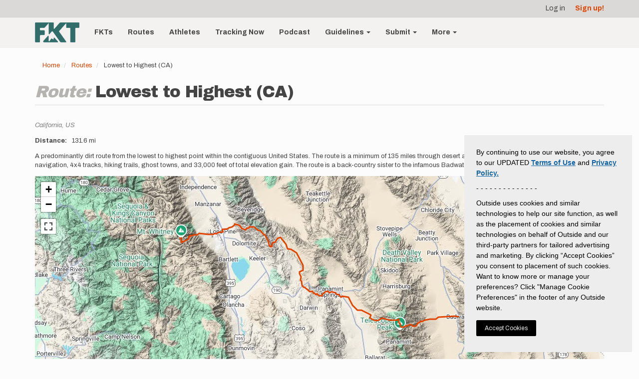

--- FILE ---
content_type: text/html; charset=UTF-8
request_url: https://fastestknowntime.com/route/lowest-highest-ca
body_size: 87337
content:
<!DOCTYPE html>
<html  lang="en" dir="ltr" prefix="og: https://ogp.me/ns#">
  <head>
    <meta charset="utf-8" /><script type="text/javascript">(window.NREUM||(NREUM={})).init={privacy:{cookies_enabled:true},ajax:{deny_list:["bam.nr-data.net"]},feature_flags:["soft_nav"],distributed_tracing:{enabled:true}};(window.NREUM||(NREUM={})).loader_config={agentID:"1386131613",accountID:"4261060",trustKey:"66686",xpid:"UAQBUFZVCBABV1BVBQkHVlME",licenseKey:"NRJS-e9839a4c4404b009be3",applicationID:"1317280075",browserID:"1386131613"};;/*! For license information please see nr-loader-spa-1.308.0.min.js.LICENSE.txt */
(()=>{var e,t,r={384:(e,t,r)=>{"use strict";r.d(t,{NT:()=>a,US:()=>u,Zm:()=>o,bQ:()=>d,dV:()=>c,pV:()=>l});var n=r(6154),i=r(1863),s=r(1910);const a={beacon:"bam.nr-data.net",errorBeacon:"bam.nr-data.net"};function o(){return n.gm.NREUM||(n.gm.NREUM={}),void 0===n.gm.newrelic&&(n.gm.newrelic=n.gm.NREUM),n.gm.NREUM}function c(){let e=o();return e.o||(e.o={ST:n.gm.setTimeout,SI:n.gm.setImmediate||n.gm.setInterval,CT:n.gm.clearTimeout,XHR:n.gm.XMLHttpRequest,REQ:n.gm.Request,EV:n.gm.Event,PR:n.gm.Promise,MO:n.gm.MutationObserver,FETCH:n.gm.fetch,WS:n.gm.WebSocket},(0,s.i)(...Object.values(e.o))),e}function d(e,t){let r=o();r.initializedAgents??={},t.initializedAt={ms:(0,i.t)(),date:new Date},r.initializedAgents[e]=t}function u(e,t){o()[e]=t}function l(){return function(){let e=o();const t=e.info||{};e.info={beacon:a.beacon,errorBeacon:a.errorBeacon,...t}}(),function(){let e=o();const t=e.init||{};e.init={...t}}(),c(),function(){let e=o();const t=e.loader_config||{};e.loader_config={...t}}(),o()}},782:(e,t,r)=>{"use strict";r.d(t,{T:()=>n});const n=r(860).K7.pageViewTiming},860:(e,t,r)=>{"use strict";r.d(t,{$J:()=>u,K7:()=>c,P3:()=>d,XX:()=>i,Yy:()=>o,df:()=>s,qY:()=>n,v4:()=>a});const n="events",i="jserrors",s="browser/blobs",a="rum",o="browser/logs",c={ajax:"ajax",genericEvents:"generic_events",jserrors:i,logging:"logging",metrics:"metrics",pageAction:"page_action",pageViewEvent:"page_view_event",pageViewTiming:"page_view_timing",sessionReplay:"session_replay",sessionTrace:"session_trace",softNav:"soft_navigations",spa:"spa"},d={[c.pageViewEvent]:1,[c.pageViewTiming]:2,[c.metrics]:3,[c.jserrors]:4,[c.spa]:5,[c.ajax]:6,[c.sessionTrace]:7,[c.softNav]:8,[c.sessionReplay]:9,[c.logging]:10,[c.genericEvents]:11},u={[c.pageViewEvent]:a,[c.pageViewTiming]:n,[c.ajax]:n,[c.spa]:n,[c.softNav]:n,[c.metrics]:i,[c.jserrors]:i,[c.sessionTrace]:s,[c.sessionReplay]:s,[c.logging]:o,[c.genericEvents]:"ins"}},944:(e,t,r)=>{"use strict";r.d(t,{R:()=>i});var n=r(3241);function i(e,t){"function"==typeof console.debug&&(console.debug("New Relic Warning: https://github.com/newrelic/newrelic-browser-agent/blob/main/docs/warning-codes.md#".concat(e),t),(0,n.W)({agentIdentifier:null,drained:null,type:"data",name:"warn",feature:"warn",data:{code:e,secondary:t}}))}},993:(e,t,r)=>{"use strict";r.d(t,{A$:()=>s,ET:()=>a,TZ:()=>o,p_:()=>i});var n=r(860);const i={ERROR:"ERROR",WARN:"WARN",INFO:"INFO",DEBUG:"DEBUG",TRACE:"TRACE"},s={OFF:0,ERROR:1,WARN:2,INFO:3,DEBUG:4,TRACE:5},a="log",o=n.K7.logging},1541:(e,t,r)=>{"use strict";r.d(t,{U:()=>i,f:()=>n});const n={MFE:"MFE",BA:"BA"};function i(e,t){if(2!==t?.harvestEndpointVersion)return{};const r=t.agentRef.runtime.appMetadata.agents[0].entityGuid;return e?{"source.id":e.id,"source.name":e.name,"source.type":e.type,"parent.id":e.parent?.id||r,"parent.type":e.parent?.type||n.BA}:{"entity.guid":r,appId:t.agentRef.info.applicationID}}},1687:(e,t,r)=>{"use strict";r.d(t,{Ak:()=>d,Ze:()=>h,x3:()=>u});var n=r(3241),i=r(7836),s=r(3606),a=r(860),o=r(2646);const c={};function d(e,t){const r={staged:!1,priority:a.P3[t]||0};l(e),c[e].get(t)||c[e].set(t,r)}function u(e,t){e&&c[e]&&(c[e].get(t)&&c[e].delete(t),p(e,t,!1),c[e].size&&f(e))}function l(e){if(!e)throw new Error("agentIdentifier required");c[e]||(c[e]=new Map)}function h(e="",t="feature",r=!1){if(l(e),!e||!c[e].get(t)||r)return p(e,t);c[e].get(t).staged=!0,f(e)}function f(e){const t=Array.from(c[e]);t.every(([e,t])=>t.staged)&&(t.sort((e,t)=>e[1].priority-t[1].priority),t.forEach(([t])=>{c[e].delete(t),p(e,t)}))}function p(e,t,r=!0){const a=e?i.ee.get(e):i.ee,c=s.i.handlers;if(!a.aborted&&a.backlog&&c){if((0,n.W)({agentIdentifier:e,type:"lifecycle",name:"drain",feature:t}),r){const e=a.backlog[t],r=c[t];if(r){for(let t=0;e&&t<e.length;++t)g(e[t],r);Object.entries(r).forEach(([e,t])=>{Object.values(t||{}).forEach(t=>{t[0]?.on&&t[0]?.context()instanceof o.y&&t[0].on(e,t[1])})})}}a.isolatedBacklog||delete c[t],a.backlog[t]=null,a.emit("drain-"+t,[])}}function g(e,t){var r=e[1];Object.values(t[r]||{}).forEach(t=>{var r=e[0];if(t[0]===r){var n=t[1],i=e[3],s=e[2];n.apply(i,s)}})}},1738:(e,t,r)=>{"use strict";r.d(t,{U:()=>f,Y:()=>h});var n=r(3241),i=r(9908),s=r(1863),a=r(944),o=r(5701),c=r(3969),d=r(8362),u=r(860),l=r(4261);function h(e,t,r,s){const h=s||r;!h||h[e]&&h[e]!==d.d.prototype[e]||(h[e]=function(){(0,i.p)(c.xV,["API/"+e+"/called"],void 0,u.K7.metrics,r.ee),(0,n.W)({agentIdentifier:r.agentIdentifier,drained:!!o.B?.[r.agentIdentifier],type:"data",name:"api",feature:l.Pl+e,data:{}});try{return t.apply(this,arguments)}catch(e){(0,a.R)(23,e)}})}function f(e,t,r,n,a){const o=e.info;null===r?delete o.jsAttributes[t]:o.jsAttributes[t]=r,(a||null===r)&&(0,i.p)(l.Pl+n,[(0,s.t)(),t,r],void 0,"session",e.ee)}},1741:(e,t,r)=>{"use strict";r.d(t,{W:()=>s});var n=r(944),i=r(4261);class s{#e(e,...t){if(this[e]!==s.prototype[e])return this[e](...t);(0,n.R)(35,e)}addPageAction(e,t){return this.#e(i.hG,e,t)}register(e){return this.#e(i.eY,e)}recordCustomEvent(e,t){return this.#e(i.fF,e,t)}setPageViewName(e,t){return this.#e(i.Fw,e,t)}setCustomAttribute(e,t,r){return this.#e(i.cD,e,t,r)}noticeError(e,t){return this.#e(i.o5,e,t)}setUserId(e,t=!1){return this.#e(i.Dl,e,t)}setApplicationVersion(e){return this.#e(i.nb,e)}setErrorHandler(e){return this.#e(i.bt,e)}addRelease(e,t){return this.#e(i.k6,e,t)}log(e,t){return this.#e(i.$9,e,t)}start(){return this.#e(i.d3)}finished(e){return this.#e(i.BL,e)}recordReplay(){return this.#e(i.CH)}pauseReplay(){return this.#e(i.Tb)}addToTrace(e){return this.#e(i.U2,e)}setCurrentRouteName(e){return this.#e(i.PA,e)}interaction(e){return this.#e(i.dT,e)}wrapLogger(e,t,r){return this.#e(i.Wb,e,t,r)}measure(e,t){return this.#e(i.V1,e,t)}consent(e){return this.#e(i.Pv,e)}}},1863:(e,t,r)=>{"use strict";function n(){return Math.floor(performance.now())}r.d(t,{t:()=>n})},1910:(e,t,r)=>{"use strict";r.d(t,{i:()=>s});var n=r(944);const i=new Map;function s(...e){return e.every(e=>{if(i.has(e))return i.get(e);const t="function"==typeof e?e.toString():"",r=t.includes("[native code]"),s=t.includes("nrWrapper");return r||s||(0,n.R)(64,e?.name||t),i.set(e,r),r})}},2555:(e,t,r)=>{"use strict";r.d(t,{D:()=>o,f:()=>a});var n=r(384),i=r(8122);const s={beacon:n.NT.beacon,errorBeacon:n.NT.errorBeacon,licenseKey:void 0,applicationID:void 0,sa:void 0,queueTime:void 0,applicationTime:void 0,ttGuid:void 0,user:void 0,account:void 0,product:void 0,extra:void 0,jsAttributes:{},userAttributes:void 0,atts:void 0,transactionName:void 0,tNamePlain:void 0};function a(e){try{return!!e.licenseKey&&!!e.errorBeacon&&!!e.applicationID}catch(e){return!1}}const o=e=>(0,i.a)(e,s)},2614:(e,t,r)=>{"use strict";r.d(t,{BB:()=>a,H3:()=>n,g:()=>d,iL:()=>c,tS:()=>o,uh:()=>i,wk:()=>s});const n="NRBA",i="SESSION",s=144e5,a=18e5,o={STARTED:"session-started",PAUSE:"session-pause",RESET:"session-reset",RESUME:"session-resume",UPDATE:"session-update"},c={SAME_TAB:"same-tab",CROSS_TAB:"cross-tab"},d={OFF:0,FULL:1,ERROR:2}},2646:(e,t,r)=>{"use strict";r.d(t,{y:()=>n});class n{constructor(e){this.contextId=e}}},2843:(e,t,r)=>{"use strict";r.d(t,{G:()=>s,u:()=>i});var n=r(3878);function i(e,t=!1,r,i){(0,n.DD)("visibilitychange",function(){if(t)return void("hidden"===document.visibilityState&&e());e(document.visibilityState)},r,i)}function s(e,t,r){(0,n.sp)("pagehide",e,t,r)}},3241:(e,t,r)=>{"use strict";r.d(t,{W:()=>s});var n=r(6154);const i="newrelic";function s(e={}){try{n.gm.dispatchEvent(new CustomEvent(i,{detail:e}))}catch(e){}}},3304:(e,t,r)=>{"use strict";r.d(t,{A:()=>s});var n=r(7836);const i=()=>{const e=new WeakSet;return(t,r)=>{if("object"==typeof r&&null!==r){if(e.has(r))return;e.add(r)}return r}};function s(e){try{return JSON.stringify(e,i())??""}catch(e){try{n.ee.emit("internal-error",[e])}catch(e){}return""}}},3333:(e,t,r)=>{"use strict";r.d(t,{$v:()=>u,TZ:()=>n,Xh:()=>c,Zp:()=>i,kd:()=>d,mq:()=>o,nf:()=>a,qN:()=>s});const n=r(860).K7.genericEvents,i=["auxclick","click","copy","keydown","paste","scrollend"],s=["focus","blur"],a=4,o=1e3,c=2e3,d=["PageAction","UserAction","BrowserPerformance"],u={RESOURCES:"experimental.resources",REGISTER:"register"}},3434:(e,t,r)=>{"use strict";r.d(t,{Jt:()=>s,YM:()=>d});var n=r(7836),i=r(5607);const s="nr@original:".concat(i.W),a=50;var o=Object.prototype.hasOwnProperty,c=!1;function d(e,t){return e||(e=n.ee),r.inPlace=function(e,t,n,i,s){n||(n="");const a="-"===n.charAt(0);for(let o=0;o<t.length;o++){const c=t[o],d=e[c];l(d)||(e[c]=r(d,a?c+n:n,i,c,s))}},r.flag=s,r;function r(t,r,n,c,d){return l(t)?t:(r||(r=""),nrWrapper[s]=t,function(e,t,r){if(Object.defineProperty&&Object.keys)try{return Object.keys(e).forEach(function(r){Object.defineProperty(t,r,{get:function(){return e[r]},set:function(t){return e[r]=t,t}})}),t}catch(e){u([e],r)}for(var n in e)o.call(e,n)&&(t[n]=e[n])}(t,nrWrapper,e),nrWrapper);function nrWrapper(){var s,o,l,h;let f;try{o=this,s=[...arguments],l="function"==typeof n?n(s,o):n||{}}catch(t){u([t,"",[s,o,c],l],e)}i(r+"start",[s,o,c],l,d);const p=performance.now();let g;try{return h=t.apply(o,s),g=performance.now(),h}catch(e){throw g=performance.now(),i(r+"err",[s,o,e],l,d),f=e,f}finally{const e=g-p,t={start:p,end:g,duration:e,isLongTask:e>=a,methodName:c,thrownError:f};t.isLongTask&&i("long-task",[t,o],l,d),i(r+"end",[s,o,h],l,d)}}}function i(r,n,i,s){if(!c||t){var a=c;c=!0;try{e.emit(r,n,i,t,s)}catch(t){u([t,r,n,i],e)}c=a}}}function u(e,t){t||(t=n.ee);try{t.emit("internal-error",e)}catch(e){}}function l(e){return!(e&&"function"==typeof e&&e.apply&&!e[s])}},3606:(e,t,r)=>{"use strict";r.d(t,{i:()=>s});var n=r(9908);s.on=a;var i=s.handlers={};function s(e,t,r,s){a(s||n.d,i,e,t,r)}function a(e,t,r,i,s){s||(s="feature"),e||(e=n.d);var a=t[s]=t[s]||{};(a[r]=a[r]||[]).push([e,i])}},3738:(e,t,r)=>{"use strict";r.d(t,{He:()=>i,Kp:()=>o,Lc:()=>d,Rz:()=>u,TZ:()=>n,bD:()=>s,d3:()=>a,jx:()=>l,sl:()=>h,uP:()=>c});const n=r(860).K7.sessionTrace,i="bstResource",s="resource",a="-start",o="-end",c="fn"+a,d="fn"+o,u="pushState",l=1e3,h=3e4},3785:(e,t,r)=>{"use strict";r.d(t,{R:()=>c,b:()=>d});var n=r(9908),i=r(1863),s=r(860),a=r(3969),o=r(993);function c(e,t,r={},c=o.p_.INFO,d=!0,u,l=(0,i.t)()){(0,n.p)(a.xV,["API/logging/".concat(c.toLowerCase(),"/called")],void 0,s.K7.metrics,e),(0,n.p)(o.ET,[l,t,r,c,d,u],void 0,s.K7.logging,e)}function d(e){return"string"==typeof e&&Object.values(o.p_).some(t=>t===e.toUpperCase().trim())}},3878:(e,t,r)=>{"use strict";function n(e,t){return{capture:e,passive:!1,signal:t}}function i(e,t,r=!1,i){window.addEventListener(e,t,n(r,i))}function s(e,t,r=!1,i){document.addEventListener(e,t,n(r,i))}r.d(t,{DD:()=>s,jT:()=>n,sp:()=>i})},3962:(e,t,r)=>{"use strict";r.d(t,{AM:()=>a,O2:()=>l,OV:()=>s,Qu:()=>h,TZ:()=>c,ih:()=>f,pP:()=>o,t1:()=>u,tC:()=>i,wD:()=>d});var n=r(860);const i=["click","keydown","submit"],s="popstate",a="api",o="initialPageLoad",c=n.K7.softNav,d=5e3,u=500,l={INITIAL_PAGE_LOAD:"",ROUTE_CHANGE:1,UNSPECIFIED:2},h={INTERACTION:1,AJAX:2,CUSTOM_END:3,CUSTOM_TRACER:4},f={IP:"in progress",PF:"pending finish",FIN:"finished",CAN:"cancelled"}},3969:(e,t,r)=>{"use strict";r.d(t,{TZ:()=>n,XG:()=>o,rs:()=>i,xV:()=>a,z_:()=>s});const n=r(860).K7.metrics,i="sm",s="cm",a="storeSupportabilityMetrics",o="storeEventMetrics"},4234:(e,t,r)=>{"use strict";r.d(t,{W:()=>s});var n=r(7836),i=r(1687);class s{constructor(e,t){this.agentIdentifier=e,this.ee=n.ee.get(e),this.featureName=t,this.blocked=!1}deregisterDrain(){(0,i.x3)(this.agentIdentifier,this.featureName)}}},4261:(e,t,r)=>{"use strict";r.d(t,{$9:()=>u,BL:()=>c,CH:()=>p,Dl:()=>R,Fw:()=>w,PA:()=>v,Pl:()=>n,Pv:()=>A,Tb:()=>h,U2:()=>a,V1:()=>E,Wb:()=>T,bt:()=>y,cD:()=>b,d3:()=>x,dT:()=>d,eY:()=>g,fF:()=>f,hG:()=>s,hw:()=>i,k6:()=>o,nb:()=>m,o5:()=>l});const n="api-",i=n+"ixn-",s="addPageAction",a="addToTrace",o="addRelease",c="finished",d="interaction",u="log",l="noticeError",h="pauseReplay",f="recordCustomEvent",p="recordReplay",g="register",m="setApplicationVersion",v="setCurrentRouteName",b="setCustomAttribute",y="setErrorHandler",w="setPageViewName",R="setUserId",x="start",T="wrapLogger",E="measure",A="consent"},5205:(e,t,r)=>{"use strict";r.d(t,{j:()=>S});var n=r(384),i=r(1741);var s=r(2555),a=r(3333);const o=e=>{if(!e||"string"!=typeof e)return!1;try{document.createDocumentFragment().querySelector(e)}catch{return!1}return!0};var c=r(2614),d=r(944),u=r(8122);const l="[data-nr-mask]",h=e=>(0,u.a)(e,(()=>{const e={feature_flags:[],experimental:{allow_registered_children:!1,resources:!1},mask_selector:"*",block_selector:"[data-nr-block]",mask_input_options:{color:!1,date:!1,"datetime-local":!1,email:!1,month:!1,number:!1,range:!1,search:!1,tel:!1,text:!1,time:!1,url:!1,week:!1,textarea:!1,select:!1,password:!0}};return{ajax:{deny_list:void 0,block_internal:!0,enabled:!0,autoStart:!0},api:{get allow_registered_children(){return e.feature_flags.includes(a.$v.REGISTER)||e.experimental.allow_registered_children},set allow_registered_children(t){e.experimental.allow_registered_children=t},duplicate_registered_data:!1},browser_consent_mode:{enabled:!1},distributed_tracing:{enabled:void 0,exclude_newrelic_header:void 0,cors_use_newrelic_header:void 0,cors_use_tracecontext_headers:void 0,allowed_origins:void 0},get feature_flags(){return e.feature_flags},set feature_flags(t){e.feature_flags=t},generic_events:{enabled:!0,autoStart:!0},harvest:{interval:30},jserrors:{enabled:!0,autoStart:!0},logging:{enabled:!0,autoStart:!0},metrics:{enabled:!0,autoStart:!0},obfuscate:void 0,page_action:{enabled:!0},page_view_event:{enabled:!0,autoStart:!0},page_view_timing:{enabled:!0,autoStart:!0},performance:{capture_marks:!1,capture_measures:!1,capture_detail:!0,resources:{get enabled(){return e.feature_flags.includes(a.$v.RESOURCES)||e.experimental.resources},set enabled(t){e.experimental.resources=t},asset_types:[],first_party_domains:[],ignore_newrelic:!0}},privacy:{cookies_enabled:!0},proxy:{assets:void 0,beacon:void 0},session:{expiresMs:c.wk,inactiveMs:c.BB},session_replay:{autoStart:!0,enabled:!1,preload:!1,sampling_rate:10,error_sampling_rate:100,collect_fonts:!1,inline_images:!1,fix_stylesheets:!0,mask_all_inputs:!0,get mask_text_selector(){return e.mask_selector},set mask_text_selector(t){o(t)?e.mask_selector="".concat(t,",").concat(l):""===t||null===t?e.mask_selector=l:(0,d.R)(5,t)},get block_class(){return"nr-block"},get ignore_class(){return"nr-ignore"},get mask_text_class(){return"nr-mask"},get block_selector(){return e.block_selector},set block_selector(t){o(t)?e.block_selector+=",".concat(t):""!==t&&(0,d.R)(6,t)},get mask_input_options(){return e.mask_input_options},set mask_input_options(t){t&&"object"==typeof t?e.mask_input_options={...t,password:!0}:(0,d.R)(7,t)}},session_trace:{enabled:!0,autoStart:!0},soft_navigations:{enabled:!0,autoStart:!0},spa:{enabled:!0,autoStart:!0},ssl:void 0,user_actions:{enabled:!0,elementAttributes:["id","className","tagName","type"]}}})());var f=r(6154),p=r(9324);let g=0;const m={buildEnv:p.F3,distMethod:p.Xs,version:p.xv,originTime:f.WN},v={consented:!1},b={appMetadata:{},get consented(){return this.session?.state?.consent||v.consented},set consented(e){v.consented=e},customTransaction:void 0,denyList:void 0,disabled:!1,harvester:void 0,isolatedBacklog:!1,isRecording:!1,loaderType:void 0,maxBytes:3e4,obfuscator:void 0,onerror:void 0,ptid:void 0,releaseIds:{},session:void 0,timeKeeper:void 0,registeredEntities:[],jsAttributesMetadata:{bytes:0},get harvestCount(){return++g}},y=e=>{const t=(0,u.a)(e,b),r=Object.keys(m).reduce((e,t)=>(e[t]={value:m[t],writable:!1,configurable:!0,enumerable:!0},e),{});return Object.defineProperties(t,r)};var w=r(5701);const R=e=>{const t=e.startsWith("http");e+="/",r.p=t?e:"https://"+e};var x=r(7836),T=r(3241);const E={accountID:void 0,trustKey:void 0,agentID:void 0,licenseKey:void 0,applicationID:void 0,xpid:void 0},A=e=>(0,u.a)(e,E),_=new Set;function S(e,t={},r,a){let{init:o,info:c,loader_config:d,runtime:u={},exposed:l=!0}=t;if(!c){const e=(0,n.pV)();o=e.init,c=e.info,d=e.loader_config}e.init=h(o||{}),e.loader_config=A(d||{}),c.jsAttributes??={},f.bv&&(c.jsAttributes.isWorker=!0),e.info=(0,s.D)(c);const p=e.init,g=[c.beacon,c.errorBeacon];_.has(e.agentIdentifier)||(p.proxy.assets&&(R(p.proxy.assets),g.push(p.proxy.assets)),p.proxy.beacon&&g.push(p.proxy.beacon),e.beacons=[...g],function(e){const t=(0,n.pV)();Object.getOwnPropertyNames(i.W.prototype).forEach(r=>{const n=i.W.prototype[r];if("function"!=typeof n||"constructor"===n)return;let s=t[r];e[r]&&!1!==e.exposed&&"micro-agent"!==e.runtime?.loaderType&&(t[r]=(...t)=>{const n=e[r](...t);return s?s(...t):n})})}(e),(0,n.US)("activatedFeatures",w.B)),u.denyList=[...p.ajax.deny_list||[],...p.ajax.block_internal?g:[]],u.ptid=e.agentIdentifier,u.loaderType=r,e.runtime=y(u),_.has(e.agentIdentifier)||(e.ee=x.ee.get(e.agentIdentifier),e.exposed=l,(0,T.W)({agentIdentifier:e.agentIdentifier,drained:!!w.B?.[e.agentIdentifier],type:"lifecycle",name:"initialize",feature:void 0,data:e.config})),_.add(e.agentIdentifier)}},5270:(e,t,r)=>{"use strict";r.d(t,{Aw:()=>a,SR:()=>s,rF:()=>o});var n=r(384),i=r(7767);function s(e){return!!(0,n.dV)().o.MO&&(0,i.V)(e)&&!0===e?.session_trace.enabled}function a(e){return!0===e?.session_replay.preload&&s(e)}function o(e,t){try{if("string"==typeof t?.type){if("password"===t.type.toLowerCase())return"*".repeat(e?.length||0);if(void 0!==t?.dataset?.nrUnmask||t?.classList?.contains("nr-unmask"))return e}}catch(e){}return"string"==typeof e?e.replace(/[\S]/g,"*"):"*".repeat(e?.length||0)}},5289:(e,t,r)=>{"use strict";r.d(t,{GG:()=>a,Qr:()=>c,sB:()=>o});var n=r(3878),i=r(6389);function s(){return"undefined"==typeof document||"complete"===document.readyState}function a(e,t){if(s())return e();const r=(0,i.J)(e),a=setInterval(()=>{s()&&(clearInterval(a),r())},500);(0,n.sp)("load",r,t)}function o(e){if(s())return e();(0,n.DD)("DOMContentLoaded",e)}function c(e){if(s())return e();(0,n.sp)("popstate",e)}},5607:(e,t,r)=>{"use strict";r.d(t,{W:()=>n});const n=(0,r(9566).bz)()},5701:(e,t,r)=>{"use strict";r.d(t,{B:()=>s,t:()=>a});var n=r(3241);const i=new Set,s={};function a(e,t){const r=t.agentIdentifier;s[r]??={},e&&"object"==typeof e&&(i.has(r)||(t.ee.emit("rumresp",[e]),s[r]=e,i.add(r),(0,n.W)({agentIdentifier:r,loaded:!0,drained:!0,type:"lifecycle",name:"load",feature:void 0,data:e})))}},6154:(e,t,r)=>{"use strict";r.d(t,{OF:()=>d,RI:()=>i,WN:()=>h,bv:()=>s,eN:()=>f,gm:()=>a,lR:()=>l,m:()=>c,mw:()=>o,sb:()=>u});var n=r(1863);const i="undefined"!=typeof window&&!!window.document,s="undefined"!=typeof WorkerGlobalScope&&("undefined"!=typeof self&&self instanceof WorkerGlobalScope&&self.navigator instanceof WorkerNavigator||"undefined"!=typeof globalThis&&globalThis instanceof WorkerGlobalScope&&globalThis.navigator instanceof WorkerNavigator),a=i?window:"undefined"!=typeof WorkerGlobalScope&&("undefined"!=typeof self&&self instanceof WorkerGlobalScope&&self||"undefined"!=typeof globalThis&&globalThis instanceof WorkerGlobalScope&&globalThis),o=Boolean("hidden"===a?.document?.visibilityState),c=""+a?.location,d=/iPad|iPhone|iPod/.test(a.navigator?.userAgent),u=d&&"undefined"==typeof SharedWorker,l=(()=>{const e=a.navigator?.userAgent?.match(/Firefox[/\s](\d+\.\d+)/);return Array.isArray(e)&&e.length>=2?+e[1]:0})(),h=Date.now()-(0,n.t)(),f=()=>"undefined"!=typeof PerformanceNavigationTiming&&a?.performance?.getEntriesByType("navigation")?.[0]?.responseStart},6344:(e,t,r)=>{"use strict";r.d(t,{BB:()=>u,Qb:()=>l,TZ:()=>i,Ug:()=>a,Vh:()=>s,_s:()=>o,bc:()=>d,yP:()=>c});var n=r(2614);const i=r(860).K7.sessionReplay,s="errorDuringReplay",a=.12,o={DomContentLoaded:0,Load:1,FullSnapshot:2,IncrementalSnapshot:3,Meta:4,Custom:5},c={[n.g.ERROR]:15e3,[n.g.FULL]:3e5,[n.g.OFF]:0},d={RESET:{message:"Session was reset",sm:"Reset"},IMPORT:{message:"Recorder failed to import",sm:"Import"},TOO_MANY:{message:"429: Too Many Requests",sm:"Too-Many"},TOO_BIG:{message:"Payload was too large",sm:"Too-Big"},CROSS_TAB:{message:"Session Entity was set to OFF on another tab",sm:"Cross-Tab"},ENTITLEMENTS:{message:"Session Replay is not allowed and will not be started",sm:"Entitlement"}},u=5e3,l={API:"api",RESUME:"resume",SWITCH_TO_FULL:"switchToFull",INITIALIZE:"initialize",PRELOAD:"preload"}},6389:(e,t,r)=>{"use strict";function n(e,t=500,r={}){const n=r?.leading||!1;let i;return(...r)=>{n&&void 0===i&&(e.apply(this,r),i=setTimeout(()=>{i=clearTimeout(i)},t)),n||(clearTimeout(i),i=setTimeout(()=>{e.apply(this,r)},t))}}function i(e){let t=!1;return(...r)=>{t||(t=!0,e.apply(this,r))}}r.d(t,{J:()=>i,s:()=>n})},6630:(e,t,r)=>{"use strict";r.d(t,{T:()=>n});const n=r(860).K7.pageViewEvent},6774:(e,t,r)=>{"use strict";r.d(t,{T:()=>n});const n=r(860).K7.jserrors},7295:(e,t,r)=>{"use strict";r.d(t,{Xv:()=>a,gX:()=>i,iW:()=>s});var n=[];function i(e){if(!e||s(e))return!1;if(0===n.length)return!0;if("*"===n[0].hostname)return!1;for(var t=0;t<n.length;t++){var r=n[t];if(r.hostname.test(e.hostname)&&r.pathname.test(e.pathname))return!1}return!0}function s(e){return void 0===e.hostname}function a(e){if(n=[],e&&e.length)for(var t=0;t<e.length;t++){let r=e[t];if(!r)continue;if("*"===r)return void(n=[{hostname:"*"}]);0===r.indexOf("http://")?r=r.substring(7):0===r.indexOf("https://")&&(r=r.substring(8));const i=r.indexOf("/");let s,a;i>0?(s=r.substring(0,i),a=r.substring(i)):(s=r,a="*");let[c]=s.split(":");n.push({hostname:o(c),pathname:o(a,!0)})}}function o(e,t=!1){const r=e.replace(/[.+?^${}()|[\]\\]/g,e=>"\\"+e).replace(/\*/g,".*?");return new RegExp((t?"^":"")+r+"$")}},7485:(e,t,r)=>{"use strict";r.d(t,{D:()=>i});var n=r(6154);function i(e){if(0===(e||"").indexOf("data:"))return{protocol:"data"};try{const t=new URL(e,location.href),r={port:t.port,hostname:t.hostname,pathname:t.pathname,search:t.search,protocol:t.protocol.slice(0,t.protocol.indexOf(":")),sameOrigin:t.protocol===n.gm?.location?.protocol&&t.host===n.gm?.location?.host};return r.port&&""!==r.port||("http:"===t.protocol&&(r.port="80"),"https:"===t.protocol&&(r.port="443")),r.pathname&&""!==r.pathname?r.pathname.startsWith("/")||(r.pathname="/".concat(r.pathname)):r.pathname="/",r}catch(e){return{}}}},7699:(e,t,r)=>{"use strict";r.d(t,{It:()=>s,KC:()=>o,No:()=>i,qh:()=>a});var n=r(860);const i=16e3,s=1e6,a="SESSION_ERROR",o={[n.K7.logging]:!0,[n.K7.genericEvents]:!1,[n.K7.jserrors]:!1,[n.K7.ajax]:!1}},7767:(e,t,r)=>{"use strict";r.d(t,{V:()=>i});var n=r(6154);const i=e=>n.RI&&!0===e?.privacy.cookies_enabled},7836:(e,t,r)=>{"use strict";r.d(t,{P:()=>o,ee:()=>c});var n=r(384),i=r(8990),s=r(2646),a=r(5607);const o="nr@context:".concat(a.W),c=function e(t,r){var n={},a={},u={},l=!1;try{l=16===r.length&&d.initializedAgents?.[r]?.runtime.isolatedBacklog}catch(e){}var h={on:p,addEventListener:p,removeEventListener:function(e,t){var r=n[e];if(!r)return;for(var i=0;i<r.length;i++)r[i]===t&&r.splice(i,1)},emit:function(e,r,n,i,s){!1!==s&&(s=!0);if(c.aborted&&!i)return;t&&s&&t.emit(e,r,n);var o=f(n);g(e).forEach(e=>{e.apply(o,r)});var d=v()[a[e]];d&&d.push([h,e,r,o]);return o},get:m,listeners:g,context:f,buffer:function(e,t){const r=v();if(t=t||"feature",h.aborted)return;Object.entries(e||{}).forEach(([e,n])=>{a[n]=t,t in r||(r[t]=[])})},abort:function(){h._aborted=!0,Object.keys(h.backlog).forEach(e=>{delete h.backlog[e]})},isBuffering:function(e){return!!v()[a[e]]},debugId:r,backlog:l?{}:t&&"object"==typeof t.backlog?t.backlog:{},isolatedBacklog:l};return Object.defineProperty(h,"aborted",{get:()=>{let e=h._aborted||!1;return e||(t&&(e=t.aborted),e)}}),h;function f(e){return e&&e instanceof s.y?e:e?(0,i.I)(e,o,()=>new s.y(o)):new s.y(o)}function p(e,t){n[e]=g(e).concat(t)}function g(e){return n[e]||[]}function m(t){return u[t]=u[t]||e(h,t)}function v(){return h.backlog}}(void 0,"globalEE"),d=(0,n.Zm)();d.ee||(d.ee=c)},8122:(e,t,r)=>{"use strict";r.d(t,{a:()=>i});var n=r(944);function i(e,t){try{if(!e||"object"!=typeof e)return(0,n.R)(3);if(!t||"object"!=typeof t)return(0,n.R)(4);const r=Object.create(Object.getPrototypeOf(t),Object.getOwnPropertyDescriptors(t)),s=0===Object.keys(r).length?e:r;for(let a in s)if(void 0!==e[a])try{if(null===e[a]){r[a]=null;continue}Array.isArray(e[a])&&Array.isArray(t[a])?r[a]=Array.from(new Set([...e[a],...t[a]])):"object"==typeof e[a]&&"object"==typeof t[a]?r[a]=i(e[a],t[a]):r[a]=e[a]}catch(e){r[a]||(0,n.R)(1,e)}return r}catch(e){(0,n.R)(2,e)}}},8139:(e,t,r)=>{"use strict";r.d(t,{u:()=>h});var n=r(7836),i=r(3434),s=r(8990),a=r(6154);const o={},c=a.gm.XMLHttpRequest,d="addEventListener",u="removeEventListener",l="nr@wrapped:".concat(n.P);function h(e){var t=function(e){return(e||n.ee).get("events")}(e);if(o[t.debugId]++)return t;o[t.debugId]=1;var r=(0,i.YM)(t,!0);function h(e){r.inPlace(e,[d,u],"-",p)}function p(e,t){return e[1]}return"getPrototypeOf"in Object&&(a.RI&&f(document,h),c&&f(c.prototype,h),f(a.gm,h)),t.on(d+"-start",function(e,t){var n=e[1];if(null!==n&&("function"==typeof n||"object"==typeof n)&&"newrelic"!==e[0]){var i=(0,s.I)(n,l,function(){var e={object:function(){if("function"!=typeof n.handleEvent)return;return n.handleEvent.apply(n,arguments)},function:n}[typeof n];return e?r(e,"fn-",null,e.name||"anonymous"):n});this.wrapped=e[1]=i}}),t.on(u+"-start",function(e){e[1]=this.wrapped||e[1]}),t}function f(e,t,...r){let n=e;for(;"object"==typeof n&&!Object.prototype.hasOwnProperty.call(n,d);)n=Object.getPrototypeOf(n);n&&t(n,...r)}},8362:(e,t,r)=>{"use strict";r.d(t,{d:()=>s});var n=r(9566),i=r(1741);class s extends i.W{agentIdentifier=(0,n.LA)(16)}},8374:(e,t,r)=>{r.nc=(()=>{try{return document?.currentScript?.nonce}catch(e){}return""})()},8990:(e,t,r)=>{"use strict";r.d(t,{I:()=>i});var n=Object.prototype.hasOwnProperty;function i(e,t,r){if(n.call(e,t))return e[t];var i=r();if(Object.defineProperty&&Object.keys)try{return Object.defineProperty(e,t,{value:i,writable:!0,enumerable:!1}),i}catch(e){}return e[t]=i,i}},9119:(e,t,r)=>{"use strict";r.d(t,{L:()=>s});var n=/([^?#]*)[^#]*(#[^?]*|$).*/,i=/([^?#]*)().*/;function s(e,t){return e?e.replace(t?n:i,"$1$2"):e}},9300:(e,t,r)=>{"use strict";r.d(t,{T:()=>n});const n=r(860).K7.ajax},9324:(e,t,r)=>{"use strict";r.d(t,{AJ:()=>a,F3:()=>i,Xs:()=>s,Yq:()=>o,xv:()=>n});const n="1.308.0",i="PROD",s="CDN",a="@newrelic/rrweb",o="1.0.1"},9566:(e,t,r)=>{"use strict";r.d(t,{LA:()=>o,ZF:()=>c,bz:()=>a,el:()=>d});var n=r(6154);const i="xxxxxxxx-xxxx-4xxx-yxxx-xxxxxxxxxxxx";function s(e,t){return e?15&e[t]:16*Math.random()|0}function a(){const e=n.gm?.crypto||n.gm?.msCrypto;let t,r=0;return e&&e.getRandomValues&&(t=e.getRandomValues(new Uint8Array(30))),i.split("").map(e=>"x"===e?s(t,r++).toString(16):"y"===e?(3&s()|8).toString(16):e).join("")}function o(e){const t=n.gm?.crypto||n.gm?.msCrypto;let r,i=0;t&&t.getRandomValues&&(r=t.getRandomValues(new Uint8Array(e)));const a=[];for(var o=0;o<e;o++)a.push(s(r,i++).toString(16));return a.join("")}function c(){return o(16)}function d(){return o(32)}},9908:(e,t,r)=>{"use strict";r.d(t,{d:()=>n,p:()=>i});var n=r(7836).ee.get("handle");function i(e,t,r,i,s){s?(s.buffer([e],i),s.emit(e,t,r)):(n.buffer([e],i),n.emit(e,t,r))}}},n={};function i(e){var t=n[e];if(void 0!==t)return t.exports;var s=n[e]={exports:{}};return r[e](s,s.exports,i),s.exports}i.m=r,i.d=(e,t)=>{for(var r in t)i.o(t,r)&&!i.o(e,r)&&Object.defineProperty(e,r,{enumerable:!0,get:t[r]})},i.f={},i.e=e=>Promise.all(Object.keys(i.f).reduce((t,r)=>(i.f[r](e,t),t),[])),i.u=e=>({212:"nr-spa-compressor",249:"nr-spa-recorder",478:"nr-spa"}[e]+"-1.308.0.min.js"),i.o=(e,t)=>Object.prototype.hasOwnProperty.call(e,t),e={},t="NRBA-1.308.0.PROD:",i.l=(r,n,s,a)=>{if(e[r])e[r].push(n);else{var o,c;if(void 0!==s)for(var d=document.getElementsByTagName("script"),u=0;u<d.length;u++){var l=d[u];if(l.getAttribute("src")==r||l.getAttribute("data-webpack")==t+s){o=l;break}}if(!o){c=!0;var h={478:"sha512-RSfSVnmHk59T/uIPbdSE0LPeqcEdF4/+XhfJdBuccH5rYMOEZDhFdtnh6X6nJk7hGpzHd9Ujhsy7lZEz/ORYCQ==",249:"sha512-ehJXhmntm85NSqW4MkhfQqmeKFulra3klDyY0OPDUE+sQ3GokHlPh1pmAzuNy//3j4ac6lzIbmXLvGQBMYmrkg==",212:"sha512-B9h4CR46ndKRgMBcK+j67uSR2RCnJfGefU+A7FrgR/k42ovXy5x/MAVFiSvFxuVeEk/pNLgvYGMp1cBSK/G6Fg=="};(o=document.createElement("script")).charset="utf-8",i.nc&&o.setAttribute("nonce",i.nc),o.setAttribute("data-webpack",t+s),o.src=r,0!==o.src.indexOf(window.location.origin+"/")&&(o.crossOrigin="anonymous"),h[a]&&(o.integrity=h[a])}e[r]=[n];var f=(t,n)=>{o.onerror=o.onload=null,clearTimeout(p);var i=e[r];if(delete e[r],o.parentNode&&o.parentNode.removeChild(o),i&&i.forEach(e=>e(n)),t)return t(n)},p=setTimeout(f.bind(null,void 0,{type:"timeout",target:o}),12e4);o.onerror=f.bind(null,o.onerror),o.onload=f.bind(null,o.onload),c&&document.head.appendChild(o)}},i.r=e=>{"undefined"!=typeof Symbol&&Symbol.toStringTag&&Object.defineProperty(e,Symbol.toStringTag,{value:"Module"}),Object.defineProperty(e,"__esModule",{value:!0})},i.p="https://js-agent.newrelic.com/",(()=>{var e={38:0,788:0};i.f.j=(t,r)=>{var n=i.o(e,t)?e[t]:void 0;if(0!==n)if(n)r.push(n[2]);else{var s=new Promise((r,i)=>n=e[t]=[r,i]);r.push(n[2]=s);var a=i.p+i.u(t),o=new Error;i.l(a,r=>{if(i.o(e,t)&&(0!==(n=e[t])&&(e[t]=void 0),n)){var s=r&&("load"===r.type?"missing":r.type),a=r&&r.target&&r.target.src;o.message="Loading chunk "+t+" failed: ("+s+": "+a+")",o.name="ChunkLoadError",o.type=s,o.request=a,n[1](o)}},"chunk-"+t,t)}};var t=(t,r)=>{var n,s,[a,o,c]=r,d=0;if(a.some(t=>0!==e[t])){for(n in o)i.o(o,n)&&(i.m[n]=o[n]);if(c)c(i)}for(t&&t(r);d<a.length;d++)s=a[d],i.o(e,s)&&e[s]&&e[s][0](),e[s]=0},r=self["webpackChunk:NRBA-1.308.0.PROD"]=self["webpackChunk:NRBA-1.308.0.PROD"]||[];r.forEach(t.bind(null,0)),r.push=t.bind(null,r.push.bind(r))})(),(()=>{"use strict";i(8374);var e=i(8362),t=i(860);const r=Object.values(t.K7);var n=i(5205);var s=i(9908),a=i(1863),o=i(4261),c=i(1738);var d=i(1687),u=i(4234),l=i(5289),h=i(6154),f=i(944),p=i(5270),g=i(7767),m=i(6389),v=i(7699);class b extends u.W{constructor(e,t){super(e.agentIdentifier,t),this.agentRef=e,this.abortHandler=void 0,this.featAggregate=void 0,this.loadedSuccessfully=void 0,this.onAggregateImported=new Promise(e=>{this.loadedSuccessfully=e}),this.deferred=Promise.resolve(),!1===e.init[this.featureName].autoStart?this.deferred=new Promise((t,r)=>{this.ee.on("manual-start-all",(0,m.J)(()=>{(0,d.Ak)(e.agentIdentifier,this.featureName),t()}))}):(0,d.Ak)(e.agentIdentifier,t)}importAggregator(e,t,r={}){if(this.featAggregate)return;const n=async()=>{let n;await this.deferred;try{if((0,g.V)(e.init)){const{setupAgentSession:t}=await i.e(478).then(i.bind(i,8766));n=t(e)}}catch(e){(0,f.R)(20,e),this.ee.emit("internal-error",[e]),(0,s.p)(v.qh,[e],void 0,this.featureName,this.ee)}try{if(!this.#t(this.featureName,n,e.init))return(0,d.Ze)(this.agentIdentifier,this.featureName),void this.loadedSuccessfully(!1);const{Aggregate:i}=await t();this.featAggregate=new i(e,r),e.runtime.harvester.initializedAggregates.push(this.featAggregate),this.loadedSuccessfully(!0)}catch(e){(0,f.R)(34,e),this.abortHandler?.(),(0,d.Ze)(this.agentIdentifier,this.featureName,!0),this.loadedSuccessfully(!1),this.ee&&this.ee.abort()}};h.RI?(0,l.GG)(()=>n(),!0):n()}#t(e,r,n){if(this.blocked)return!1;switch(e){case t.K7.sessionReplay:return(0,p.SR)(n)&&!!r;case t.K7.sessionTrace:return!!r;default:return!0}}}var y=i(6630),w=i(2614),R=i(3241);class x extends b{static featureName=y.T;constructor(e){var t;super(e,y.T),this.setupInspectionEvents(e.agentIdentifier),t=e,(0,c.Y)(o.Fw,function(e,r){"string"==typeof e&&("/"!==e.charAt(0)&&(e="/"+e),t.runtime.customTransaction=(r||"http://custom.transaction")+e,(0,s.p)(o.Pl+o.Fw,[(0,a.t)()],void 0,void 0,t.ee))},t),this.importAggregator(e,()=>i.e(478).then(i.bind(i,2467)))}setupInspectionEvents(e){const t=(t,r)=>{t&&(0,R.W)({agentIdentifier:e,timeStamp:t.timeStamp,loaded:"complete"===t.target.readyState,type:"window",name:r,data:t.target.location+""})};(0,l.sB)(e=>{t(e,"DOMContentLoaded")}),(0,l.GG)(e=>{t(e,"load")}),(0,l.Qr)(e=>{t(e,"navigate")}),this.ee.on(w.tS.UPDATE,(t,r)=>{(0,R.W)({agentIdentifier:e,type:"lifecycle",name:"session",data:r})})}}var T=i(384);class E extends e.d{constructor(e){var t;(super(),h.gm)?(this.features={},(0,T.bQ)(this.agentIdentifier,this),this.desiredFeatures=new Set(e.features||[]),this.desiredFeatures.add(x),(0,n.j)(this,e,e.loaderType||"agent"),t=this,(0,c.Y)(o.cD,function(e,r,n=!1){if("string"==typeof e){if(["string","number","boolean"].includes(typeof r)||null===r)return(0,c.U)(t,e,r,o.cD,n);(0,f.R)(40,typeof r)}else(0,f.R)(39,typeof e)},t),function(e){(0,c.Y)(o.Dl,function(t,r=!1){if("string"!=typeof t&&null!==t)return void(0,f.R)(41,typeof t);const n=e.info.jsAttributes["enduser.id"];r&&null!=n&&n!==t?(0,s.p)(o.Pl+"setUserIdAndResetSession",[t],void 0,"session",e.ee):(0,c.U)(e,"enduser.id",t,o.Dl,!0)},e)}(this),function(e){(0,c.Y)(o.nb,function(t){if("string"==typeof t||null===t)return(0,c.U)(e,"application.version",t,o.nb,!1);(0,f.R)(42,typeof t)},e)}(this),function(e){(0,c.Y)(o.d3,function(){e.ee.emit("manual-start-all")},e)}(this),function(e){(0,c.Y)(o.Pv,function(t=!0){if("boolean"==typeof t){if((0,s.p)(o.Pl+o.Pv,[t],void 0,"session",e.ee),e.runtime.consented=t,t){const t=e.features.page_view_event;t.onAggregateImported.then(e=>{const r=t.featAggregate;e&&!r.sentRum&&r.sendRum()})}}else(0,f.R)(65,typeof t)},e)}(this),this.run()):(0,f.R)(21)}get config(){return{info:this.info,init:this.init,loader_config:this.loader_config,runtime:this.runtime}}get api(){return this}run(){try{const e=function(e){const t={};return r.forEach(r=>{t[r]=!!e[r]?.enabled}),t}(this.init),n=[...this.desiredFeatures];n.sort((e,r)=>t.P3[e.featureName]-t.P3[r.featureName]),n.forEach(r=>{if(!e[r.featureName]&&r.featureName!==t.K7.pageViewEvent)return;if(r.featureName===t.K7.spa)return void(0,f.R)(67);const n=function(e){switch(e){case t.K7.ajax:return[t.K7.jserrors];case t.K7.sessionTrace:return[t.K7.ajax,t.K7.pageViewEvent];case t.K7.sessionReplay:return[t.K7.sessionTrace];case t.K7.pageViewTiming:return[t.K7.pageViewEvent];default:return[]}}(r.featureName).filter(e=>!(e in this.features));n.length>0&&(0,f.R)(36,{targetFeature:r.featureName,missingDependencies:n}),this.features[r.featureName]=new r(this)})}catch(e){(0,f.R)(22,e);for(const e in this.features)this.features[e].abortHandler?.();const t=(0,T.Zm)();delete t.initializedAgents[this.agentIdentifier]?.features,delete this.sharedAggregator;return t.ee.get(this.agentIdentifier).abort(),!1}}}var A=i(2843),_=i(782);class S extends b{static featureName=_.T;constructor(e){super(e,_.T),h.RI&&((0,A.u)(()=>(0,s.p)("docHidden",[(0,a.t)()],void 0,_.T,this.ee),!0),(0,A.G)(()=>(0,s.p)("winPagehide",[(0,a.t)()],void 0,_.T,this.ee)),this.importAggregator(e,()=>i.e(478).then(i.bind(i,9917))))}}var O=i(3969);class I extends b{static featureName=O.TZ;constructor(e){super(e,O.TZ),h.RI&&document.addEventListener("securitypolicyviolation",e=>{(0,s.p)(O.xV,["Generic/CSPViolation/Detected"],void 0,this.featureName,this.ee)}),this.importAggregator(e,()=>i.e(478).then(i.bind(i,6555)))}}var N=i(6774),P=i(3878),k=i(3304);class D{constructor(e,t,r,n,i){this.name="UncaughtError",this.message="string"==typeof e?e:(0,k.A)(e),this.sourceURL=t,this.line=r,this.column=n,this.__newrelic=i}}function C(e){return M(e)?e:new D(void 0!==e?.message?e.message:e,e?.filename||e?.sourceURL,e?.lineno||e?.line,e?.colno||e?.col,e?.__newrelic,e?.cause)}function j(e){const t="Unhandled Promise Rejection: ";if(!e?.reason)return;if(M(e.reason)){try{e.reason.message.startsWith(t)||(e.reason.message=t+e.reason.message)}catch(e){}return C(e.reason)}const r=C(e.reason);return(r.message||"").startsWith(t)||(r.message=t+r.message),r}function L(e){if(e.error instanceof SyntaxError&&!/:\d+$/.test(e.error.stack?.trim())){const t=new D(e.message,e.filename,e.lineno,e.colno,e.error.__newrelic,e.cause);return t.name=SyntaxError.name,t}return M(e.error)?e.error:C(e)}function M(e){return e instanceof Error&&!!e.stack}function H(e,r,n,i,o=(0,a.t)()){"string"==typeof e&&(e=new Error(e)),(0,s.p)("err",[e,o,!1,r,n.runtime.isRecording,void 0,i],void 0,t.K7.jserrors,n.ee),(0,s.p)("uaErr",[],void 0,t.K7.genericEvents,n.ee)}var B=i(1541),K=i(993),W=i(3785);function U(e,{customAttributes:t={},level:r=K.p_.INFO}={},n,i,s=(0,a.t)()){(0,W.R)(n.ee,e,t,r,!1,i,s)}function F(e,r,n,i,c=(0,a.t)()){(0,s.p)(o.Pl+o.hG,[c,e,r,i],void 0,t.K7.genericEvents,n.ee)}function V(e,r,n,i,c=(0,a.t)()){const{start:d,end:u,customAttributes:l}=r||{},h={customAttributes:l||{}};if("object"!=typeof h.customAttributes||"string"!=typeof e||0===e.length)return void(0,f.R)(57);const p=(e,t)=>null==e?t:"number"==typeof e?e:e instanceof PerformanceMark?e.startTime:Number.NaN;if(h.start=p(d,0),h.end=p(u,c),Number.isNaN(h.start)||Number.isNaN(h.end))(0,f.R)(57);else{if(h.duration=h.end-h.start,!(h.duration<0))return(0,s.p)(o.Pl+o.V1,[h,e,i],void 0,t.K7.genericEvents,n.ee),h;(0,f.R)(58)}}function G(e,r={},n,i,c=(0,a.t)()){(0,s.p)(o.Pl+o.fF,[c,e,r,i],void 0,t.K7.genericEvents,n.ee)}function z(e){(0,c.Y)(o.eY,function(t){return Y(e,t)},e)}function Y(e,r,n){(0,f.R)(54,"newrelic.register"),r||={},r.type=B.f.MFE,r.licenseKey||=e.info.licenseKey,r.blocked=!1,r.parent=n||{},Array.isArray(r.tags)||(r.tags=[]);const i={};r.tags.forEach(e=>{"name"!==e&&"id"!==e&&(i["source.".concat(e)]=!0)}),r.isolated??=!0;let o=()=>{};const c=e.runtime.registeredEntities;if(!r.isolated){const e=c.find(({metadata:{target:{id:e}}})=>e===r.id&&!r.isolated);if(e)return e}const d=e=>{r.blocked=!0,o=e};function u(e){return"string"==typeof e&&!!e.trim()&&e.trim().length<501||"number"==typeof e}e.init.api.allow_registered_children||d((0,m.J)(()=>(0,f.R)(55))),u(r.id)&&u(r.name)||d((0,m.J)(()=>(0,f.R)(48,r)));const l={addPageAction:(t,n={})=>g(F,[t,{...i,...n},e],r),deregister:()=>{d((0,m.J)(()=>(0,f.R)(68)))},log:(t,n={})=>g(U,[t,{...n,customAttributes:{...i,...n.customAttributes||{}}},e],r),measure:(t,n={})=>g(V,[t,{...n,customAttributes:{...i,...n.customAttributes||{}}},e],r),noticeError:(t,n={})=>g(H,[t,{...i,...n},e],r),register:(t={})=>g(Y,[e,t],l.metadata.target),recordCustomEvent:(t,n={})=>g(G,[t,{...i,...n},e],r),setApplicationVersion:e=>p("application.version",e),setCustomAttribute:(e,t)=>p(e,t),setUserId:e=>p("enduser.id",e),metadata:{customAttributes:i,target:r}},h=()=>(r.blocked&&o(),r.blocked);h()||c.push(l);const p=(e,t)=>{h()||(i[e]=t)},g=(r,n,i)=>{if(h())return;const o=(0,a.t)();(0,s.p)(O.xV,["API/register/".concat(r.name,"/called")],void 0,t.K7.metrics,e.ee);try{if(e.init.api.duplicate_registered_data&&"register"!==r.name){let e=n;if(n[1]instanceof Object){const t={"child.id":i.id,"child.type":i.type};e="customAttributes"in n[1]?[n[0],{...n[1],customAttributes:{...n[1].customAttributes,...t}},...n.slice(2)]:[n[0],{...n[1],...t},...n.slice(2)]}r(...e,void 0,o)}return r(...n,i,o)}catch(e){(0,f.R)(50,e)}};return l}class Z extends b{static featureName=N.T;constructor(e){var t;super(e,N.T),t=e,(0,c.Y)(o.o5,(e,r)=>H(e,r,t),t),function(e){(0,c.Y)(o.bt,function(t){e.runtime.onerror=t},e)}(e),function(e){let t=0;(0,c.Y)(o.k6,function(e,r){++t>10||(this.runtime.releaseIds[e.slice(-200)]=(""+r).slice(-200))},e)}(e),z(e);try{this.removeOnAbort=new AbortController}catch(e){}this.ee.on("internal-error",(t,r)=>{this.abortHandler&&(0,s.p)("ierr",[C(t),(0,a.t)(),!0,{},e.runtime.isRecording,r],void 0,this.featureName,this.ee)}),h.gm.addEventListener("unhandledrejection",t=>{this.abortHandler&&(0,s.p)("err",[j(t),(0,a.t)(),!1,{unhandledPromiseRejection:1},e.runtime.isRecording],void 0,this.featureName,this.ee)},(0,P.jT)(!1,this.removeOnAbort?.signal)),h.gm.addEventListener("error",t=>{this.abortHandler&&(0,s.p)("err",[L(t),(0,a.t)(),!1,{},e.runtime.isRecording],void 0,this.featureName,this.ee)},(0,P.jT)(!1,this.removeOnAbort?.signal)),this.abortHandler=this.#r,this.importAggregator(e,()=>i.e(478).then(i.bind(i,2176)))}#r(){this.removeOnAbort?.abort(),this.abortHandler=void 0}}var q=i(8990);let X=1;function J(e){const t=typeof e;return!e||"object"!==t&&"function"!==t?-1:e===h.gm?0:(0,q.I)(e,"nr@id",function(){return X++})}function Q(e){if("string"==typeof e&&e.length)return e.length;if("object"==typeof e){if("undefined"!=typeof ArrayBuffer&&e instanceof ArrayBuffer&&e.byteLength)return e.byteLength;if("undefined"!=typeof Blob&&e instanceof Blob&&e.size)return e.size;if(!("undefined"!=typeof FormData&&e instanceof FormData))try{return(0,k.A)(e).length}catch(e){return}}}var ee=i(8139),te=i(7836),re=i(3434);const ne={},ie=["open","send"];function se(e){var t=e||te.ee;const r=function(e){return(e||te.ee).get("xhr")}(t);if(void 0===h.gm.XMLHttpRequest)return r;if(ne[r.debugId]++)return r;ne[r.debugId]=1,(0,ee.u)(t);var n=(0,re.YM)(r),i=h.gm.XMLHttpRequest,s=h.gm.MutationObserver,a=h.gm.Promise,o=h.gm.setInterval,c="readystatechange",d=["onload","onerror","onabort","onloadstart","onloadend","onprogress","ontimeout"],u=[],l=h.gm.XMLHttpRequest=function(e){const t=new i(e),s=r.context(t);try{r.emit("new-xhr",[t],s),t.addEventListener(c,(a=s,function(){var e=this;e.readyState>3&&!a.resolved&&(a.resolved=!0,r.emit("xhr-resolved",[],e)),n.inPlace(e,d,"fn-",y)}),(0,P.jT)(!1))}catch(e){(0,f.R)(15,e);try{r.emit("internal-error",[e])}catch(e){}}var a;return t};function p(e,t){n.inPlace(t,["onreadystatechange"],"fn-",y)}if(function(e,t){for(var r in e)t[r]=e[r]}(i,l),l.prototype=i.prototype,n.inPlace(l.prototype,ie,"-xhr-",y),r.on("send-xhr-start",function(e,t){p(e,t),function(e){u.push(e),s&&(g?g.then(b):o?o(b):(m=-m,v.data=m))}(t)}),r.on("open-xhr-start",p),s){var g=a&&a.resolve();if(!o&&!a){var m=1,v=document.createTextNode(m);new s(b).observe(v,{characterData:!0})}}else t.on("fn-end",function(e){e[0]&&e[0].type===c||b()});function b(){for(var e=0;e<u.length;e++)p(0,u[e]);u.length&&(u=[])}function y(e,t){return t}return r}var ae="fetch-",oe=ae+"body-",ce=["arrayBuffer","blob","json","text","formData"],de=h.gm.Request,ue=h.gm.Response,le="prototype";const he={};function fe(e){const t=function(e){return(e||te.ee).get("fetch")}(e);if(!(de&&ue&&h.gm.fetch))return t;if(he[t.debugId]++)return t;function r(e,r,n){var i=e[r];"function"==typeof i&&(e[r]=function(){var e,r=[...arguments],s={};t.emit(n+"before-start",[r],s),s[te.P]&&s[te.P].dt&&(e=s[te.P].dt);var a=i.apply(this,r);return t.emit(n+"start",[r,e],a),a.then(function(e){return t.emit(n+"end",[null,e],a),e},function(e){throw t.emit(n+"end",[e],a),e})})}return he[t.debugId]=1,ce.forEach(e=>{r(de[le],e,oe),r(ue[le],e,oe)}),r(h.gm,"fetch",ae),t.on(ae+"end",function(e,r){var n=this;if(r){var i=r.headers.get("content-length");null!==i&&(n.rxSize=i),t.emit(ae+"done",[null,r],n)}else t.emit(ae+"done",[e],n)}),t}var pe=i(7485),ge=i(9566);class me{constructor(e){this.agentRef=e}generateTracePayload(e){const t=this.agentRef.loader_config;if(!this.shouldGenerateTrace(e)||!t)return null;var r=(t.accountID||"").toString()||null,n=(t.agentID||"").toString()||null,i=(t.trustKey||"").toString()||null;if(!r||!n)return null;var s=(0,ge.ZF)(),a=(0,ge.el)(),o=Date.now(),c={spanId:s,traceId:a,timestamp:o};return(e.sameOrigin||this.isAllowedOrigin(e)&&this.useTraceContextHeadersForCors())&&(c.traceContextParentHeader=this.generateTraceContextParentHeader(s,a),c.traceContextStateHeader=this.generateTraceContextStateHeader(s,o,r,n,i)),(e.sameOrigin&&!this.excludeNewrelicHeader()||!e.sameOrigin&&this.isAllowedOrigin(e)&&this.useNewrelicHeaderForCors())&&(c.newrelicHeader=this.generateTraceHeader(s,a,o,r,n,i)),c}generateTraceContextParentHeader(e,t){return"00-"+t+"-"+e+"-01"}generateTraceContextStateHeader(e,t,r,n,i){return i+"@nr=0-1-"+r+"-"+n+"-"+e+"----"+t}generateTraceHeader(e,t,r,n,i,s){if(!("function"==typeof h.gm?.btoa))return null;var a={v:[0,1],d:{ty:"Browser",ac:n,ap:i,id:e,tr:t,ti:r}};return s&&n!==s&&(a.d.tk=s),btoa((0,k.A)(a))}shouldGenerateTrace(e){return this.agentRef.init?.distributed_tracing?.enabled&&this.isAllowedOrigin(e)}isAllowedOrigin(e){var t=!1;const r=this.agentRef.init?.distributed_tracing;if(e.sameOrigin)t=!0;else if(r?.allowed_origins instanceof Array)for(var n=0;n<r.allowed_origins.length;n++){var i=(0,pe.D)(r.allowed_origins[n]);if(e.hostname===i.hostname&&e.protocol===i.protocol&&e.port===i.port){t=!0;break}}return t}excludeNewrelicHeader(){var e=this.agentRef.init?.distributed_tracing;return!!e&&!!e.exclude_newrelic_header}useNewrelicHeaderForCors(){var e=this.agentRef.init?.distributed_tracing;return!!e&&!1!==e.cors_use_newrelic_header}useTraceContextHeadersForCors(){var e=this.agentRef.init?.distributed_tracing;return!!e&&!!e.cors_use_tracecontext_headers}}var ve=i(9300),be=i(7295);function ye(e){return"string"==typeof e?e:e instanceof(0,T.dV)().o.REQ?e.url:h.gm?.URL&&e instanceof URL?e.href:void 0}var we=["load","error","abort","timeout"],Re=we.length,xe=(0,T.dV)().o.REQ,Te=(0,T.dV)().o.XHR;const Ee="X-NewRelic-App-Data";class Ae extends b{static featureName=ve.T;constructor(e){super(e,ve.T),this.dt=new me(e),this.handler=(e,t,r,n)=>(0,s.p)(e,t,r,n,this.ee);try{const e={xmlhttprequest:"xhr",fetch:"fetch",beacon:"beacon"};h.gm?.performance?.getEntriesByType("resource").forEach(r=>{if(r.initiatorType in e&&0!==r.responseStatus){const n={status:r.responseStatus},i={rxSize:r.transferSize,duration:Math.floor(r.duration),cbTime:0};_e(n,r.name),this.handler("xhr",[n,i,r.startTime,r.responseEnd,e[r.initiatorType]],void 0,t.K7.ajax)}})}catch(e){}fe(this.ee),se(this.ee),function(e,r,n,i){function o(e){var t=this;t.totalCbs=0,t.called=0,t.cbTime=0,t.end=T,t.ended=!1,t.xhrGuids={},t.lastSize=null,t.loadCaptureCalled=!1,t.params=this.params||{},t.metrics=this.metrics||{},t.latestLongtaskEnd=0,e.addEventListener("load",function(r){E(t,e)},(0,P.jT)(!1)),h.lR||e.addEventListener("progress",function(e){t.lastSize=e.loaded},(0,P.jT)(!1))}function c(e){this.params={method:e[0]},_e(this,e[1]),this.metrics={}}function d(t,r){e.loader_config.xpid&&this.sameOrigin&&r.setRequestHeader("X-NewRelic-ID",e.loader_config.xpid);var n=i.generateTracePayload(this.parsedOrigin);if(n){var s=!1;n.newrelicHeader&&(r.setRequestHeader("newrelic",n.newrelicHeader),s=!0),n.traceContextParentHeader&&(r.setRequestHeader("traceparent",n.traceContextParentHeader),n.traceContextStateHeader&&r.setRequestHeader("tracestate",n.traceContextStateHeader),s=!0),s&&(this.dt=n)}}function u(e,t){var n=this.metrics,i=e[0],s=this;if(n&&i){var o=Q(i);o&&(n.txSize=o)}this.startTime=(0,a.t)(),this.body=i,this.listener=function(e){try{"abort"!==e.type||s.loadCaptureCalled||(s.params.aborted=!0),("load"!==e.type||s.called===s.totalCbs&&(s.onloadCalled||"function"!=typeof t.onload)&&"function"==typeof s.end)&&s.end(t)}catch(e){try{r.emit("internal-error",[e])}catch(e){}}};for(var c=0;c<Re;c++)t.addEventListener(we[c],this.listener,(0,P.jT)(!1))}function l(e,t,r){this.cbTime+=e,t?this.onloadCalled=!0:this.called+=1,this.called!==this.totalCbs||!this.onloadCalled&&"function"==typeof r.onload||"function"!=typeof this.end||this.end(r)}function f(e,t){var r=""+J(e)+!!t;this.xhrGuids&&!this.xhrGuids[r]&&(this.xhrGuids[r]=!0,this.totalCbs+=1)}function p(e,t){var r=""+J(e)+!!t;this.xhrGuids&&this.xhrGuids[r]&&(delete this.xhrGuids[r],this.totalCbs-=1)}function g(){this.endTime=(0,a.t)()}function m(e,t){t instanceof Te&&"load"===e[0]&&r.emit("xhr-load-added",[e[1],e[2]],t)}function v(e,t){t instanceof Te&&"load"===e[0]&&r.emit("xhr-load-removed",[e[1],e[2]],t)}function b(e,t,r){t instanceof Te&&("onload"===r&&(this.onload=!0),("load"===(e[0]&&e[0].type)||this.onload)&&(this.xhrCbStart=(0,a.t)()))}function y(e,t){this.xhrCbStart&&r.emit("xhr-cb-time",[(0,a.t)()-this.xhrCbStart,this.onload,t],t)}function w(e){var t,r=e[1]||{};if("string"==typeof e[0]?0===(t=e[0]).length&&h.RI&&(t=""+h.gm.location.href):e[0]&&e[0].url?t=e[0].url:h.gm?.URL&&e[0]&&e[0]instanceof URL?t=e[0].href:"function"==typeof e[0].toString&&(t=e[0].toString()),"string"==typeof t&&0!==t.length){t&&(this.parsedOrigin=(0,pe.D)(t),this.sameOrigin=this.parsedOrigin.sameOrigin);var n=i.generateTracePayload(this.parsedOrigin);if(n&&(n.newrelicHeader||n.traceContextParentHeader))if(e[0]&&e[0].headers)o(e[0].headers,n)&&(this.dt=n);else{var s={};for(var a in r)s[a]=r[a];s.headers=new Headers(r.headers||{}),o(s.headers,n)&&(this.dt=n),e.length>1?e[1]=s:e.push(s)}}function o(e,t){var r=!1;return t.newrelicHeader&&(e.set("newrelic",t.newrelicHeader),r=!0),t.traceContextParentHeader&&(e.set("traceparent",t.traceContextParentHeader),t.traceContextStateHeader&&e.set("tracestate",t.traceContextStateHeader),r=!0),r}}function R(e,t){this.params={},this.metrics={},this.startTime=(0,a.t)(),this.dt=t,e.length>=1&&(this.target=e[0]),e.length>=2&&(this.opts=e[1]);var r=this.opts||{},n=this.target;_e(this,ye(n));var i=(""+(n&&n instanceof xe&&n.method||r.method||"GET")).toUpperCase();this.params.method=i,this.body=r.body,this.txSize=Q(r.body)||0}function x(e,r){if(this.endTime=(0,a.t)(),this.params||(this.params={}),(0,be.iW)(this.params))return;let i;this.params.status=r?r.status:0,"string"==typeof this.rxSize&&this.rxSize.length>0&&(i=+this.rxSize);const s={txSize:this.txSize,rxSize:i,duration:(0,a.t)()-this.startTime};n("xhr",[this.params,s,this.startTime,this.endTime,"fetch"],this,t.K7.ajax)}function T(e){const r=this.params,i=this.metrics;if(!this.ended){this.ended=!0;for(let t=0;t<Re;t++)e.removeEventListener(we[t],this.listener,!1);r.aborted||(0,be.iW)(r)||(i.duration=(0,a.t)()-this.startTime,this.loadCaptureCalled||4!==e.readyState?null==r.status&&(r.status=0):E(this,e),i.cbTime=this.cbTime,n("xhr",[r,i,this.startTime,this.endTime,"xhr"],this,t.K7.ajax))}}function E(e,n){e.params.status=n.status;var i=function(e,t){var r=e.responseType;return"json"===r&&null!==t?t:"arraybuffer"===r||"blob"===r||"json"===r?Q(e.response):"text"===r||""===r||void 0===r?Q(e.responseText):void 0}(n,e.lastSize);if(i&&(e.metrics.rxSize=i),e.sameOrigin&&n.getAllResponseHeaders().indexOf(Ee)>=0){var a=n.getResponseHeader(Ee);a&&((0,s.p)(O.rs,["Ajax/CrossApplicationTracing/Header/Seen"],void 0,t.K7.metrics,r),e.params.cat=a.split(", ").pop())}e.loadCaptureCalled=!0}r.on("new-xhr",o),r.on("open-xhr-start",c),r.on("open-xhr-end",d),r.on("send-xhr-start",u),r.on("xhr-cb-time",l),r.on("xhr-load-added",f),r.on("xhr-load-removed",p),r.on("xhr-resolved",g),r.on("addEventListener-end",m),r.on("removeEventListener-end",v),r.on("fn-end",y),r.on("fetch-before-start",w),r.on("fetch-start",R),r.on("fn-start",b),r.on("fetch-done",x)}(e,this.ee,this.handler,this.dt),this.importAggregator(e,()=>i.e(478).then(i.bind(i,3845)))}}function _e(e,t){var r=(0,pe.D)(t),n=e.params||e;n.hostname=r.hostname,n.port=r.port,n.protocol=r.protocol,n.host=r.hostname+":"+r.port,n.pathname=r.pathname,e.parsedOrigin=r,e.sameOrigin=r.sameOrigin}const Se={},Oe=["pushState","replaceState"];function Ie(e){const t=function(e){return(e||te.ee).get("history")}(e);return!h.RI||Se[t.debugId]++||(Se[t.debugId]=1,(0,re.YM)(t).inPlace(window.history,Oe,"-")),t}var Ne=i(3738);function Pe(e){(0,c.Y)(o.BL,function(r=Date.now()){const n=r-h.WN;n<0&&(0,f.R)(62,r),(0,s.p)(O.XG,[o.BL,{time:n}],void 0,t.K7.metrics,e.ee),e.addToTrace({name:o.BL,start:r,origin:"nr"}),(0,s.p)(o.Pl+o.hG,[n,o.BL],void 0,t.K7.genericEvents,e.ee)},e)}const{He:ke,bD:De,d3:Ce,Kp:je,TZ:Le,Lc:Me,uP:He,Rz:Be}=Ne;class Ke extends b{static featureName=Le;constructor(e){var r;super(e,Le),r=e,(0,c.Y)(o.U2,function(e){if(!(e&&"object"==typeof e&&e.name&&e.start))return;const n={n:e.name,s:e.start-h.WN,e:(e.end||e.start)-h.WN,o:e.origin||"",t:"api"};n.s<0||n.e<0||n.e<n.s?(0,f.R)(61,{start:n.s,end:n.e}):(0,s.p)("bstApi",[n],void 0,t.K7.sessionTrace,r.ee)},r),Pe(e);if(!(0,g.V)(e.init))return void this.deregisterDrain();const n=this.ee;let d;Ie(n),this.eventsEE=(0,ee.u)(n),this.eventsEE.on(He,function(e,t){this.bstStart=(0,a.t)()}),this.eventsEE.on(Me,function(e,r){(0,s.p)("bst",[e[0],r,this.bstStart,(0,a.t)()],void 0,t.K7.sessionTrace,n)}),n.on(Be+Ce,function(e){this.time=(0,a.t)(),this.startPath=location.pathname+location.hash}),n.on(Be+je,function(e){(0,s.p)("bstHist",[location.pathname+location.hash,this.startPath,this.time],void 0,t.K7.sessionTrace,n)});try{d=new PerformanceObserver(e=>{const r=e.getEntries();(0,s.p)(ke,[r],void 0,t.K7.sessionTrace,n)}),d.observe({type:De,buffered:!0})}catch(e){}this.importAggregator(e,()=>i.e(478).then(i.bind(i,6974)),{resourceObserver:d})}}var We=i(6344);class Ue extends b{static featureName=We.TZ;#n;recorder;constructor(e){var r;let n;super(e,We.TZ),r=e,(0,c.Y)(o.CH,function(){(0,s.p)(o.CH,[],void 0,t.K7.sessionReplay,r.ee)},r),function(e){(0,c.Y)(o.Tb,function(){(0,s.p)(o.Tb,[],void 0,t.K7.sessionReplay,e.ee)},e)}(e);try{n=JSON.parse(localStorage.getItem("".concat(w.H3,"_").concat(w.uh)))}catch(e){}(0,p.SR)(e.init)&&this.ee.on(o.CH,()=>this.#i()),this.#s(n)&&this.importRecorder().then(e=>{e.startRecording(We.Qb.PRELOAD,n?.sessionReplayMode)}),this.importAggregator(this.agentRef,()=>i.e(478).then(i.bind(i,6167)),this),this.ee.on("err",e=>{this.blocked||this.agentRef.runtime.isRecording&&(this.errorNoticed=!0,(0,s.p)(We.Vh,[e],void 0,this.featureName,this.ee))})}#s(e){return e&&(e.sessionReplayMode===w.g.FULL||e.sessionReplayMode===w.g.ERROR)||(0,p.Aw)(this.agentRef.init)}importRecorder(){return this.recorder?Promise.resolve(this.recorder):(this.#n??=Promise.all([i.e(478),i.e(249)]).then(i.bind(i,4866)).then(({Recorder:e})=>(this.recorder=new e(this),this.recorder)).catch(e=>{throw this.ee.emit("internal-error",[e]),this.blocked=!0,e}),this.#n)}#i(){this.blocked||(this.featAggregate?this.featAggregate.mode!==w.g.FULL&&this.featAggregate.initializeRecording(w.g.FULL,!0,We.Qb.API):this.importRecorder().then(()=>{this.recorder.startRecording(We.Qb.API,w.g.FULL)}))}}var Fe=i(3962);class Ve extends b{static featureName=Fe.TZ;constructor(e){if(super(e,Fe.TZ),function(e){const r=e.ee.get("tracer");function n(){}(0,c.Y)(o.dT,function(e){return(new n).get("object"==typeof e?e:{})},e);const i=n.prototype={createTracer:function(n,i){var o={},c=this,d="function"==typeof i;return(0,s.p)(O.xV,["API/createTracer/called"],void 0,t.K7.metrics,e.ee),function(){if(r.emit((d?"":"no-")+"fn-start",[(0,a.t)(),c,d],o),d)try{return i.apply(this,arguments)}catch(e){const t="string"==typeof e?new Error(e):e;throw r.emit("fn-err",[arguments,this,t],o),t}finally{r.emit("fn-end",[(0,a.t)()],o)}}}};["actionText","setName","setAttribute","save","ignore","onEnd","getContext","end","get"].forEach(r=>{c.Y.apply(this,[r,function(){return(0,s.p)(o.hw+r,[performance.now(),...arguments],this,t.K7.softNav,e.ee),this},e,i])}),(0,c.Y)(o.PA,function(){(0,s.p)(o.hw+"routeName",[performance.now(),...arguments],void 0,t.K7.softNav,e.ee)},e)}(e),!h.RI||!(0,T.dV)().o.MO)return;const r=Ie(this.ee);try{this.removeOnAbort=new AbortController}catch(e){}Fe.tC.forEach(e=>{(0,P.sp)(e,e=>{l(e)},!0,this.removeOnAbort?.signal)});const n=()=>(0,s.p)("newURL",[(0,a.t)(),""+window.location],void 0,this.featureName,this.ee);r.on("pushState-end",n),r.on("replaceState-end",n),(0,P.sp)(Fe.OV,e=>{l(e),(0,s.p)("newURL",[e.timeStamp,""+window.location],void 0,this.featureName,this.ee)},!0,this.removeOnAbort?.signal);let d=!1;const u=new((0,T.dV)().o.MO)((e,t)=>{d||(d=!0,requestAnimationFrame(()=>{(0,s.p)("newDom",[(0,a.t)()],void 0,this.featureName,this.ee),d=!1}))}),l=(0,m.s)(e=>{"loading"!==document.readyState&&((0,s.p)("newUIEvent",[e],void 0,this.featureName,this.ee),u.observe(document.body,{attributes:!0,childList:!0,subtree:!0,characterData:!0}))},100,{leading:!0});this.abortHandler=function(){this.removeOnAbort?.abort(),u.disconnect(),this.abortHandler=void 0},this.importAggregator(e,()=>i.e(478).then(i.bind(i,4393)),{domObserver:u})}}var Ge=i(3333),ze=i(9119);const Ye={},Ze=new Set;function qe(e){return"string"==typeof e?{type:"string",size:(new TextEncoder).encode(e).length}:e instanceof ArrayBuffer?{type:"ArrayBuffer",size:e.byteLength}:e instanceof Blob?{type:"Blob",size:e.size}:e instanceof DataView?{type:"DataView",size:e.byteLength}:ArrayBuffer.isView(e)?{type:"TypedArray",size:e.byteLength}:{type:"unknown",size:0}}class Xe{constructor(e,t){this.timestamp=(0,a.t)(),this.currentUrl=(0,ze.L)(window.location.href),this.socketId=(0,ge.LA)(8),this.requestedUrl=(0,ze.L)(e),this.requestedProtocols=Array.isArray(t)?t.join(","):t||"",this.openedAt=void 0,this.protocol=void 0,this.extensions=void 0,this.binaryType=void 0,this.messageOrigin=void 0,this.messageCount=0,this.messageBytes=0,this.messageBytesMin=0,this.messageBytesMax=0,this.messageTypes=void 0,this.sendCount=0,this.sendBytes=0,this.sendBytesMin=0,this.sendBytesMax=0,this.sendTypes=void 0,this.closedAt=void 0,this.closeCode=void 0,this.closeReason="unknown",this.closeWasClean=void 0,this.connectedDuration=0,this.hasErrors=void 0}}class $e extends b{static featureName=Ge.TZ;constructor(e){super(e,Ge.TZ);const r=e.init.feature_flags.includes("websockets"),n=[e.init.page_action.enabled,e.init.performance.capture_marks,e.init.performance.capture_measures,e.init.performance.resources.enabled,e.init.user_actions.enabled,r];var d;let u,l;if(d=e,(0,c.Y)(o.hG,(e,t)=>F(e,t,d),d),function(e){(0,c.Y)(o.fF,(t,r)=>G(t,r,e),e)}(e),Pe(e),z(e),function(e){(0,c.Y)(o.V1,(t,r)=>V(t,r,e),e)}(e),r&&(l=function(e){if(!(0,T.dV)().o.WS)return e;const t=e.get("websockets");if(Ye[t.debugId]++)return t;Ye[t.debugId]=1,(0,A.G)(()=>{const e=(0,a.t)();Ze.forEach(r=>{r.nrData.closedAt=e,r.nrData.closeCode=1001,r.nrData.closeReason="Page navigating away",r.nrData.closeWasClean=!1,r.nrData.openedAt&&(r.nrData.connectedDuration=e-r.nrData.openedAt),t.emit("ws",[r.nrData],r)})});class r extends WebSocket{static name="WebSocket";static toString(){return"function WebSocket() { [native code] }"}toString(){return"[object WebSocket]"}get[Symbol.toStringTag](){return r.name}#a(e){(e.__newrelic??={}).socketId=this.nrData.socketId,this.nrData.hasErrors??=!0}constructor(...e){super(...e),this.nrData=new Xe(e[0],e[1]),this.addEventListener("open",()=>{this.nrData.openedAt=(0,a.t)(),["protocol","extensions","binaryType"].forEach(e=>{this.nrData[e]=this[e]}),Ze.add(this)}),this.addEventListener("message",e=>{const{type:t,size:r}=qe(e.data);this.nrData.messageOrigin??=(0,ze.L)(e.origin),this.nrData.messageCount++,this.nrData.messageBytes+=r,this.nrData.messageBytesMin=Math.min(this.nrData.messageBytesMin||1/0,r),this.nrData.messageBytesMax=Math.max(this.nrData.messageBytesMax,r),(this.nrData.messageTypes??"").includes(t)||(this.nrData.messageTypes=this.nrData.messageTypes?"".concat(this.nrData.messageTypes,",").concat(t):t)}),this.addEventListener("close",e=>{this.nrData.closedAt=(0,a.t)(),this.nrData.closeCode=e.code,e.reason&&(this.nrData.closeReason=e.reason),this.nrData.closeWasClean=e.wasClean,this.nrData.connectedDuration=this.nrData.closedAt-this.nrData.openedAt,Ze.delete(this),t.emit("ws",[this.nrData],this)})}addEventListener(e,t,...r){const n=this,i="function"==typeof t?function(...e){try{return t.apply(this,e)}catch(e){throw n.#a(e),e}}:t?.handleEvent?{handleEvent:function(...e){try{return t.handleEvent.apply(t,e)}catch(e){throw n.#a(e),e}}}:t;return super.addEventListener(e,i,...r)}send(e){if(this.readyState===WebSocket.OPEN){const{type:t,size:r}=qe(e);this.nrData.sendCount++,this.nrData.sendBytes+=r,this.nrData.sendBytesMin=Math.min(this.nrData.sendBytesMin||1/0,r),this.nrData.sendBytesMax=Math.max(this.nrData.sendBytesMax,r),(this.nrData.sendTypes??"").includes(t)||(this.nrData.sendTypes=this.nrData.sendTypes?"".concat(this.nrData.sendTypes,",").concat(t):t)}try{return super.send(e)}catch(e){throw this.#a(e),e}}close(...e){try{super.close(...e)}catch(e){throw this.#a(e),e}}}return h.gm.WebSocket=r,t}(this.ee)),h.RI){if(fe(this.ee),se(this.ee),u=Ie(this.ee),e.init.user_actions.enabled){function f(t){const r=(0,pe.D)(t);return e.beacons.includes(r.hostname+":"+r.port)}function p(){u.emit("navChange")}Ge.Zp.forEach(e=>(0,P.sp)(e,e=>(0,s.p)("ua",[e],void 0,this.featureName,this.ee),!0)),Ge.qN.forEach(e=>{const t=(0,m.s)(e=>{(0,s.p)("ua",[e],void 0,this.featureName,this.ee)},500,{leading:!0});(0,P.sp)(e,t)}),h.gm.addEventListener("error",()=>{(0,s.p)("uaErr",[],void 0,t.K7.genericEvents,this.ee)},(0,P.jT)(!1,this.removeOnAbort?.signal)),this.ee.on("open-xhr-start",(e,r)=>{f(e[1])||r.addEventListener("readystatechange",()=>{2===r.readyState&&(0,s.p)("uaXhr",[],void 0,t.K7.genericEvents,this.ee)})}),this.ee.on("fetch-start",e=>{e.length>=1&&!f(ye(e[0]))&&(0,s.p)("uaXhr",[],void 0,t.K7.genericEvents,this.ee)}),u.on("pushState-end",p),u.on("replaceState-end",p),window.addEventListener("hashchange",p,(0,P.jT)(!0,this.removeOnAbort?.signal)),window.addEventListener("popstate",p,(0,P.jT)(!0,this.removeOnAbort?.signal))}if(e.init.performance.resources.enabled&&h.gm.PerformanceObserver?.supportedEntryTypes.includes("resource")){new PerformanceObserver(e=>{e.getEntries().forEach(e=>{(0,s.p)("browserPerformance.resource",[e],void 0,this.featureName,this.ee)})}).observe({type:"resource",buffered:!0})}}r&&l.on("ws",e=>{(0,s.p)("ws-complete",[e],void 0,this.featureName,this.ee)});try{this.removeOnAbort=new AbortController}catch(g){}this.abortHandler=()=>{this.removeOnAbort?.abort(),this.abortHandler=void 0},n.some(e=>e)?this.importAggregator(e,()=>i.e(478).then(i.bind(i,8019))):this.deregisterDrain()}}var Je=i(2646);const Qe=new Map;function et(e,t,r,n,i=!0){if("object"!=typeof t||!t||"string"!=typeof r||!r||"function"!=typeof t[r])return(0,f.R)(29);const s=function(e){return(e||te.ee).get("logger")}(e),a=(0,re.YM)(s),o=new Je.y(te.P);o.level=n.level,o.customAttributes=n.customAttributes,o.autoCaptured=i;const c=t[r]?.[re.Jt]||t[r];return Qe.set(c,o),a.inPlace(t,[r],"wrap-logger-",()=>Qe.get(c)),s}var tt=i(1910);class rt extends b{static featureName=K.TZ;constructor(e){var t;super(e,K.TZ),t=e,(0,c.Y)(o.$9,(e,r)=>U(e,r,t),t),function(e){(0,c.Y)(o.Wb,(t,r,{customAttributes:n={},level:i=K.p_.INFO}={})=>{et(e.ee,t,r,{customAttributes:n,level:i},!1)},e)}(e),z(e);const r=this.ee;["log","error","warn","info","debug","trace"].forEach(e=>{(0,tt.i)(h.gm.console[e]),et(r,h.gm.console,e,{level:"log"===e?"info":e})}),this.ee.on("wrap-logger-end",function([e]){const{level:t,customAttributes:n,autoCaptured:i}=this;(0,W.R)(r,e,n,t,i)}),this.importAggregator(e,()=>i.e(478).then(i.bind(i,5288)))}}new E({features:[Ae,x,S,Ke,Ue,I,Z,$e,rt,Ve],loaderType:"spa"})})()})();</script>
<noscript><style>form.antibot * :not(.antibot-message) { display: none !important; }</style>
</noscript><script>(function(i,s,o,g,r,a,m){i["GoogleAnalyticsObject"]=r;i[r]=i[r]||function(){(i[r].q=i[r].q||[]).push(arguments)},i[r].l=1*new Date();a=s.createElement(o),m=s.getElementsByTagName(o)[0];a.async=1;a.src=g;m.parentNode.insertBefore(a,m)})(window,document,"script","https://www.google-analytics.com/analytics.js","ga");ga("create", "UA-116148738-1", {"cookieDomain":"auto"});ga("set", "anonymizeIp", true);ga("send", "pageview");</script>
<link rel="canonical" href="https://fastestknowntime.com/route/lowest-highest-ca" />
<meta property="og:site_name" content="Fastest Known Time" />
<meta property="og:url" content="https://fastestknowntime.com/route/lowest-highest-ca" />
<meta property="og:title" content="Lowest to Highest (CA)" />
<meta name="Generator" content="Drupal 8 (https://www.drupal.org)" />
<meta name="MobileOptimized" content="width" />
<meta name="HandheldFriendly" content="true" />
<meta name="viewport" content="width=device-width, initial-scale=1.0" />
<link rel="shortcut icon" href="/favicon.ico" type="image/vnd.microsoft.icon" />
<link rel="revision" href="https://fastestknowntime.com/route/lowest-highest-ca" />

    <title>Lowest to Highest (CA) | Fastest Known Time</title>
    <link rel="stylesheet" media="all" href="/sites/default/files/css/css_OIzBRxciYG74p5zSuRGfzMOMmxX2w4G6eJ9zFXXGLgE.css" />
<link rel="stylesheet" media="all" href="//maxcdn.bootstrapcdn.com/font-awesome/4.6.0/css/font-awesome.min.css" />
<link rel="stylesheet" media="all" href="/sites/default/files/css/css_vB8udSwCa12jJYJ1h9V-dA14wRUjSMFGSqngMS_jtF8.css" />
<link rel="stylesheet" media="all" href="https://api.mapbox.com/mapbox.js/plugins/leaflet-fullscreen/v1.0.1/leaflet.fullscreen.css" />
<link rel="stylesheet" media="all" href="/sites/default/files/css/css_pHA8jA7aApDo0HpM2yvlOzoojjjGKhq6aZjYfz42nn4.css" />
<link rel="stylesheet" media="all" href="/sites/default/files/css/css_y5gKwBCVKek4wqOxmxY_gvd16IlvcsvndEtKz9MREr8.css" />

    
<!--[if lte IE 8]>
<script src="/sites/default/files/js/js_VtafjXmRvoUgAzqzYTA3Wrjkx9wcWhjP0G4ZnnqRamA.js"></script>
<![endif]-->
<script src="/sites/default/files/js/js_3nn4vOvjqaxDW3HFYRKZWTi2TPw-1IP2WW9TMNqehoc.js"></script>
<script src="https://api.mapbox.com/mapbox.js/plugins/leaflet-fullscreen/v1.0.1/Leaflet.fullscreen.min.js"></script>

    <link href="https://fonts.googleapis.com/css?family=Archivo+Black|Archivo+Narrow|Archivo:400,400i,700,700i" rel="stylesheet">

    <link rel="apple-touch-icon" sizes="180x180" href="/apple-touch-icon.png">
    <link rel="icon" type="image/png" sizes="32x32" href="/favicon-32x32.png">
    <link rel="icon" type="image/png" sizes="16x16" href="/favicon-16x16.png">
    <link rel="manifest" href="/site.webmanifest">
    <link rel="mask-icon" href="/safari-pinned-tab.svg" color="#336c6b">
    <meta name="msapplication-TileColor" content="#00aba9">
    <meta name="theme-color" content="#ffffff">
    <link rel='stylesheet' type='text/css' href='https://cdn-prod.securiti.ai/consent/cookie-consent.css' />
  </head>
  <body class="main path-node page-node-type-route navbar-is-static-top has-glyphicons">
    <a href="#main-content" class="visually-hidden focusable skip-link">
      Skip to main content
    </a>
    
      <div class="dialog-off-canvas-main-canvas" data-off-canvas-main-canvas>
          
    <header class="navbar navbar-default navbar-upper navbar-static-top" id="navbar-upper" role="banner">
              <div class="container">
              <div class="region region-navigation-user">
    <nav role="navigation" aria-labelledby="block-useraccountmenu-menu" id="block-useraccountmenu">
            <h2 class="sr-only" id="block-useraccountmenu-menu">User account menu</h2>

      
      <ul class="menu menu--account nav navbar-nav navbar-right">
                      <li class="first">
                                        <a href="/user/login" data-drupal-link-system-path="user/login">Log in</a>
              </li>
                      <li class="last">
                                        <a href="/user/register" class="signup" title="Create a site user account for more features" data-drupal-link-system-path="user/register">Sign up!</a>
              </li>
        </ul>
  

  </nav>

  </div>

              </div>
          </header>

    <header class="navbar navbar-default navbar-static-top" id="navbar" role="banner">
              <div class="container">
      
      <div class="navbar-header">
          <div class="region region-navigation">
          <a class="logo navbar-btn pull-left" href="/" title="Home" rel="home">
      <img src="/themes/custom/fkt_bootstrap/images/logo/fkt-logo.png" alt="Fastest Known Time" />
    </a>
    
  </div>

                          <button type="button" class="navbar-toggle" data-toggle="collapse" data-target="#navbar-collapse">
            <span class="sr-only">Toggle navigation</span>
            <span class="icon-bar"></span>
            <span class="icon-bar"></span>
            <span class="icon-bar"></span>
          </button>
              </div>

                    <div id="navbar-collapse" class="navbar-collapse collapse">
            <div class="region region-navigation-collapsible">
    <nav role="navigation" aria-labelledby="block-fkt-bootstrap-main-menu-menu" id="block-fkt-bootstrap-main-menu">
            <h2 class="sr-only" id="block-fkt-bootstrap-main-menu-menu">Main navigation</h2>

      
      <ul class="menu menu--main nav navbar-nav">
                      <li class="first">
                                        <a href="/fkts" data-drupal-link-system-path="fkts">FKTs</a>
              </li>
                      <li>
                                        <a href="/routes" title="Search all routes" data-drupal-link-system-path="node/6964">Routes</a>
              </li>
                      <li>
                                        <a href="/athletes" data-drupal-link-system-path="athletes">Athletes</a>
              </li>
                      <li>
                                        <a href="/tracking" title="FKT attempts underway that we&#039;re tracking right now..." data-drupal-link-system-path="tracking">Tracking Now</a>
              </li>
                      <li>
                                        <a href="/podcast" title="The Fastest Known Podcast" data-drupal-link-system-path="podcast">Podcast</a>
              </li>
                      <li class="expanded dropdown">
                                                                    <a href="/guidelines" class="dropdown-toggle" data-toggle="dropdown" data-drupal-link-system-path="node/3920">Guidelines <span class="caret"></span></a>
                        <ul class="dropdown-menu">
                      <li class="first">
                                        <a href="/guidelines" data-drupal-link-system-path="node/3920">FKT Guidelines</a>
              </li>
                      <li>
                                        <a href="/how-to" data-drupal-link-system-path="node/19528">How to Submit an FKT</a>
              </li>
                      <li class="last">
                                        <a href="/verification" title="Verification of FKTs" data-drupal-link-system-path="node/2325">FKT Verification</a>
              </li>
        </ul>
  
              </li>
                      <li class="expanded dropdown">
                                                                    <a href="/node/3399" title="Submit an FKT or Route for inclusion on the site" class="dropdown-toggle" data-toggle="dropdown" data-drupal-link-system-path="node/3399">Submit <span class="caret"></span></a>
                        <ul class="dropdown-menu">
                      <li class="first">
                                        <a href="/add-route" title="Submit a Route for inclusion">Submit a Route</a>
              </li>
                      <li class="last">
                                        <a href="/add-fkt" title="Submit an FKT for inclusion">Submit an FKT</a>
              </li>
        </ul>
  
              </li>
                      <li class="expanded dropdown last">
                                                                    <a href="/basic-page/about-fastest-known-time" class="dropdown-toggle" data-toggle="dropdown" data-drupal-link-system-path="node/31350">More <span class="caret"></span></a>
                        <ul class="dropdown-menu">
                      <li class="first">
                                        <a href="/articles" data-drupal-link-system-path="articles">Articles</a>
              </li>
                      <li>
                                        <a href="/newsletter" title="Sign up for the FKT email list" data-drupal-link-system-path="newsletter">Newsletter Signup</a>
              </li>
                      <li>
                                        <a href="/team" title="The FKT Team" data-drupal-link-system-path="node/2326">The Team</a>
              </li>
                      <li>
                                        <a href="/faq" title="Frequently Asked Questions" data-drupal-link-system-path="node/4618">FAQ</a>
              </li>
                      <li>
                                        <a href="/press" data-drupal-link-system-path="press">FKT in the Press</a>
              </li>
                      <li class="last">
                                        <a href="/contact" data-drupal-link-system-path="node/2560">Contact</a>
              </li>
        </ul>
  
              </li>
        </ul>
  

  </nav>

  </div>

        </div>
      
              </div>
          </header>
  
  <div role="main" class="main-container container js-quickedit-main-content">
    <div class="row">

                              <div class="col-sm-12" role="heading">
              <div class="region region-header">
        <ol class="breadcrumb">
          <li >
                  <a href="/">Home</a>
              </li>
          <li >
                  <a href="/routes">Routes</a>
              </li>
          <li >
                  Lowest to Highest (CA)
              </li>
      </ol>

    <h1 class="page-header"><span class="content-type">Route: </span><span>Lowest to Highest (CA)</span>
</h1>

<div data-drupal-messages-fallback class="hidden"></div>

  </div>

          </div>
              
            
                  <section class="col-sm-12">

                
                
                          <a id="main-content"></a>
            <div class="region region-content">
      <article role="article" class="route is-promoted full clearfix">

  
    

  
  
  <div class="content">
    
  <div class="field field--name-field-location-address field--type-address field--label-visually_hidden">
    <div class="field--label sr-only">Location</div>
          <div class="field--items">
              <div class="field--item"><span class="address" translate="no">
      <span class="address-state">California,</span>
          <span class="address-country">US</span>
      </span>
</div>
              </div>
      </div>

  <div class="field field--name-field-distance field--type-physical-measurement field--label-inline">
    <div class="field--label">Distance</div>
              <div class="field--item">131.6 mi</div>
          </div>

  <div class="field field--name-field-description field--type-text-long field--label-visually_hidden">
    <div class="field--label sr-only">Description</div>
              <div class="field--item"><div class="field-expander field-expander-0"><p>A predominantly dirt route from the lowest to highest point within the contiguous United States. The route is a minimum of 135 miles through desert and alpine environments, and includes off-trail navigation, 4x4 tracks, hiking trails, ghost towns, and 33,000 feet of total elevation gain. The route is a back-country sister to the infamous Badwater 135 race, but includes less than 10% paved surfaces, and ends at the summit of Mt. Whitney.<br />
More information available at&nbsp;<a href="http://simblissity.net/L2H.shtml" rel="noreferrer" target="_blank">http://simblissity.net/L2H.shtml</a></p>

<p><span><span><span><span><span><span><span><span><span><span><span><span><span><span><span><span>The Lowest-to-Highest Route represents the first genuinely "backpacker-oriented" way to get from Badwater to Mt. Whitney. The L2H was designed to meet the expectations of seasoned walkers looking for a challenging one or two week trip through desert, mountain, and alpine terrain. To this end, the route offers a number of advantages:</span></span></span></span></span></span></span></span></span></span></span></span></span></span></span></span></p>

<ul>
	<li>Provides a sense of solitude and an opportunity for contemplation of nature away from major roads, traffic, and other manmade intrusions.</li>
	<li>Travels across scenic, interesting and varied terrain, and over a wide range of elevation and climate.</li>
	<li>Follows an efficient line of travel between its end points in order to minimize distances between water and resupply.</li>
	<li>Affords direct access to natural and developed water sources, as well as cache locations, so as to reduce the sense of dependency or discontinuity during the actual journey.</li>
	<li>Returns to civilization occasionally to facilitate resupply of food and provisions, as well as for rest and recovery.</li>
	<li>Connects to the southern terminus of the John Muir Trail and nearby PCT, offering options for extended travel into the High Sierra backcountry and beyond.</li>
</ul>
</div></div>
          </div>

      <div class="field field--name-field-gps-geodata field--type-geofield field--label-hidden field--items">
              <div class="field--item"><div id="leaflet-map-node-route-4949-field-gps-geodata" style="min-width: 150px; height: 400px"></div>
</div>
          </div>
  
  <div class="field field--name-field-gps-track field--type-file field--label-inline">
    <div class="field--label">GPS Track</div>
          <div class="field--items">
              <div class="field--item"><span class="file file--mime-application-octet-stream file--general icon-before"><span class="file-icon"><span class="icon glyphicon glyphicon-file text-primary" aria-hidden="true"></span></span><span class="file-link"><a href="https://fastestknowntime.com/system/files/routes/gps_data/L2H-main-route.gpx" type="application/octet-stream; length=231928" title="Open file in new window" target="_blank" data-toggle="tooltip" data-placement="bottom">L2H-main-route.gpx</a></span><span class="file-size">226.49 KB</span></span></div>
              </div>
      </div>
<div class="views-element-container form-group"><div class="view view-eva view-route-variations-tabs view-id-route_variations_tabs view-display-id-entity_view_1 js-view-dom-id-6ed81cf7459e7a741e2ef8812f806e8d29a3114d6293b039adcfe2a5996e2147">
  
      <h2>FKTs</h2>
    

  
  

  <div class="quicktabs-wrapper form-group" id="quicktabs-route-variations-tabs">



      <ul class="quicktabs-tabs"><li class="active"><a href="/route/lowest-highest-ca" class="loaded">Main Route (Badwater to Whitney)</a></li></ul>
    <div class="quicktabs-main" id="quicktabs-container-route-variations-tabs">
                      <div class="quicktabs-tabpage" id="quicktabs-tabpage-route-variations-tabs-0"> <!-- start of tbapage -->
                      <div class="views-row form-group"><div class="views-field views-field-view"><span class="field-content"><div class="view view-fkts-on-route view-id-fkts_on_route view-display-id-block_1 js-view-dom-id-1f9b6fef385a13d94b97daa73e0e031082527f0e77c08c3c256f59346e49a249">
  
    
      
      <div class="view-content">
      Male
  <div class="table-responsive">
<table class="table table-hover table-striped">
      <caption>
              Self-supported
                </caption>
      <tbody>
      <tr>
                                                                      <td class="views-field views-field-field-athlete"><a href="/athlete/shaun-burke" hreflang="en">Shaun Burke</a>        </td>
                                                                      <td class="views-field views-field-field-multi-sport">        </td>
                                                                      <td class="views-field views-field-field-para-athlete">        </td>
                                                                      <td class="views-field views-field-field-flagged">        </td>
                                                                      <td class="views-field views-field-field-time-duration-"><a href="/fkt/shaun-burke-lowest-highest-ca-2024-11-03"><span class="hms__days">1d   </span>
<span class="hms__hours">23h   </span>
<span class="hms__minutes">14m   </span>
<span class="hms__seconds">16s  </span>

</a>        </td>
                                                                      <td class="views-field views-field-field-date-of-attempt"><a href="/fkt/shaun-burke-lowest-highest-ca-2024-11-03"><time datetime="2024-11-03T12:00:00Z">2024-11-03</time>
</a>        </td>
          </tr>
      <tr>
                                                                      <td class="views-field views-field-field-athlete"><a href="/athlete/sean-orourke" hreflang="en">Sean O&#039;Rourke</a>        </td>
                                                                      <td class="views-field views-field-field-multi-sport">        </td>
                                                                      <td class="views-field views-field-field-para-athlete">        </td>
                                                                      <td class="views-field views-field-field-flagged">        </td>
                                                                      <td class="views-field views-field-field-time-duration-"><a href="/fkt/sean-orourke-lowest-highest-ca-2018-11-20"><span class="hms__days">2d   </span>
<span class="hms__hours">5h   </span>
<span class="hms__minutes">9m   </span>
<span class="hms__seconds">9s  </span>

</a>        </td>
                                                                      <td class="views-field views-field-field-date-of-attempt"><a href="/fkt/sean-orourke-lowest-highest-ca-2018-11-20"><time datetime="2018-11-20T12:00:00Z">2018-11-20</time>
</a>        </td>
          </tr>
    </tbody>
</table>
  </div>

Female
  <div class="table-responsive">
<table class="table table-hover table-striped">
      <caption>
              Supported
                </caption>
      <tbody>
      <tr>
                                                                      <td class="views-field views-field-field-athlete"><a href="/athlete/sara-aranda" hreflang="en">Sara Aranda</a>        </td>
                                                                      <td class="views-field views-field-field-multi-sport">        </td>
                                                                      <td class="views-field views-field-field-para-athlete">        </td>
                                                                      <td class="views-field views-field-field-flagged">        </td>
                                                                      <td class="views-field views-field-field-time-duration-"><a href="/fkt/sara-aranda-lowest-highest-ca-2024-11-02"><span class="hms__days">2d   </span>
<span class="hms__hours">15h   </span>
<span class="hms__minutes">29m   </span>
<span class="hms__seconds">0s  </span>

</a>        </td>
                                                                      <td class="views-field views-field-field-date-of-attempt"><a href="/fkt/sara-aranda-lowest-highest-ca-2024-11-02"><time datetime="2024-11-02T12:00:00Z">2024-11-02</time>
</a>        </td>
          </tr>
    </tbody>
</table>
  </div>

Mixed-gender team
  <div class="table-responsive">
<table class="table table-hover table-striped">
      <caption>
              Self-supported
                </caption>
      <tbody>
      <tr>
                                                                      <td class="views-field views-field-field-athlete"><a href="/athlete/ariane-arndt" hreflang="en">Ariane Arndt</a>, <a href="/athlete/matthew-morrison" hreflang="en">Matthew Morrison</a>, <a href="/athlete/anthony-ottati" hreflang="en">Anthony Ottati</a>        </td>
                                                                      <td class="views-field views-field-field-multi-sport">        </td>
                                                                      <td class="views-field views-field-field-para-athlete">        </td>
                                                                      <td class="views-field views-field-field-flagged">        </td>
                                                                      <td class="views-field views-field-field-time-duration-"><a href="/fkt/ariane-arndt-matthew-morrison-anthony-ottati-lowest-highest-ca-2018-11-13"><span class="hms__days">3d   </span>
<span class="hms__hours">8h   </span>
<span class="hms__minutes">31m   </span>
<span class="hms__seconds">0s  </span>

</a>        </td>
                                                                      <td class="views-field views-field-field-date-of-attempt"><a href="/fkt/ariane-arndt-matthew-morrison-anthony-ottati-lowest-highest-ca-2018-11-13"><time datetime="2018-11-13T12:00:00Z">2018-11-13</time>
</a>        </td>
          </tr>
    </tbody>
</table>
  </div>
  <div class="table-responsive">
<table class="table table-hover table-striped">
      <caption>
              Supported
                </caption>
      <tbody>
      <tr>
                                                                      <td class="views-field views-field-field-athlete"><a href="/athlete/emma-erwin" hreflang="en">Emma Erwin</a>, <a href="/athlete/larson-lovdal" hreflang="en">Larson Lovdal</a>, <a href="/athlete/jack-kerby-miller" hreflang="en">Jack Kerby-Miller</a>        </td>
                                                                      <td class="views-field views-field-field-multi-sport">        </td>
                                                                      <td class="views-field views-field-field-para-athlete">        </td>
                                                                      <td class="views-field views-field-field-flagged">        </td>
                                                                      <td class="views-field views-field-field-time-duration-"><a href="/fkt/emma-erwin-larson-lovdal-jack-kerby-miller-lowest-highest-ca-2018-10-05"><span class="hms__days">5d   </span>
<span class="hms__hours">6h   </span>
<span class="hms__minutes">53m   </span>
<span class="hms__seconds">12s  </span>

</a>        </td>
                                                                      <td class="views-field views-field-field-date-of-attempt"><a href="/fkt/emma-erwin-larson-lovdal-jack-kerby-miller-lowest-highest-ca-2018-10-05"><time datetime="2018-10-05T12:00:00Z">2018-10-05</time>
</a>        </td>
          </tr>
    </tbody>
</table>
  </div>


    </div>
  
          </div>
</span></div></div>

          </div> 
            </div> 
  </div>

  
  

  
  

  
  </div>
</div>

  <div class="field field--name-field-images field--type-image field--label-visually_hidden">
    <div class="field--label sr-only">Images</div>
          <div class="field--items">
              <div class="field--item">
<a href="https://fastestknowntime.com/sites/default/files/styles/very_large/public/2018-10/L2H%20overview%20map.JPG?itok=XpCBROH7" aria-controls="colorbox" aria-label="{&quot;alt&quot;:&quot;Lowest to Highest overview map&quot;}" role="button"  title="Lowest to Highest overview map" data-colorbox-gallery="gallery-route-4949-9ooMRu6B5GA" class="colorbox" data-cbox-img-attrs="{&quot;alt&quot;:&quot;Lowest to Highest overview map&quot;}"><img src="/sites/default/files/styles/medium_square/public/2018-10/L2H%20overview%20map.JPG?itok=iKcfttX1" width="220" height="220" alt="Lowest to Highest overview map" class="img-responsive" />

</a>
</div>
              </div>
      </div>

  <div class="field field--name-field-related-routes field--type-entity-reference field--label-above">
    <div class="field--label">Related Routes</div>
          <div class="field--items">
              <div class="field--item"><a href="/route/badwater-whitney-duathlon-ca" hreflang="en">Badwater to Whitney Duathlon (CA)</a></div>
          <div class="field--item"><a href="/route/mt-whitney-ca" hreflang="en">Mt Whitney (CA)</a></div>
          <div class="field--item"><a href="/route/telescope-peak-ca" hreflang="en">Telescope Peak (CA)</a></div>
              </div>
      </div>
<ul class="links inline list-inline"><li class="comment-forbidden"><a href="/user/login?destination=/route/lowest-highest-ca%23comment-form">Log in</a> or <a href="/user/register?destination=/route/lowest-highest-ca%23comment-form">register</a> to post comments</li></ul><section class="field field--name-field-comments field--type-comment field--label-above comment-wrapper">
      
    <h2 class="title">Comments</h2>
    
  
  <article data-comment-user-id="11" id="comment-314" class="comment js-comment by-node-author">
    <mark class="hidden" data-comment-timestamp="1539300930"></mark>

  <footer class="comment__meta">
    <article>
  </article>

    <p class="comment__submitted">
      <span class="author"><span>pbakwin</span></span><br />
      <span class="date">Wed, 10/10/2018 - 03:52pm</span>
    </p>

          </footer>

  <div class="content">
      <div class="layout layout--onecol">
    <div  class="layout__region layout__region--content">
      <section class="block block-layout-builder block-field-blockcommentbasic-commentcomment-body clearfix">
  
    

      
            <div class="field field--name-comment-body field--type-text-long field--label-hidden field--item"><p>The documentation provided above gives a good, reproducible "FKT Route".  However, a mostly-off-road Badwater-to-Whitney trip was done by Blake Wood during October 21-23, 2002.  Blake was supported by his father, and reached the summit of Whitney in something under 58.5 hours from Badwater, and Whitney Portal in right about 62 hours.  His route was very similar to the L2H Route described above through Darwin Canyon, but then Blake went further south through the town of Darwin, across Lower Centennial Flat, and straight across Owens Lake (which turned out to be a bad idea).  Blake's route rejoins the L2H Route at Lone Pine Campground.  His evocative trip report was published in Ultrarunning Magazine, and is also below.</p>
<p><strong>Badwater-Whitney Run<br />
10/21-23/02<br />
Blake P. Wood</strong></p>
<p>
It was hard to swallow the feeling of panic as I sank up to my knees in the stinking green mud, the sharp salt crust cutting into my shins. I was alone in the middle of the Owens “dry” lakebed, several miles from the shore in each direction, and surrounded on three sides by standing water. About seven miles in the distance, shimmering in the late afternoon heat waves rising from the lakebed, I could see the clump of trees at the Lubken Creek-Hwy 395 intersection just south of Lone Pine, where my Dad awaited my arrival. I keenly regretted my decision not to carry the radio on this leg of the run.</p>
<p>
Wrenching my legs out of the mud, I broke through again, then on the third step the crust held. Turning around I noticed that the footsteps behind me were filled with briny water. How deep would I sink next time? Up to my crotch? What if the mud sucked off a shoe – how would I cover the miles of sharp salt crust between me and the surrounding desert sands? Already the headlines were playing in my head – “Idiot tries to cross Owens lakebed. Rescued by helicopter.”</p>
<p>
Well, I didn’t sink out of sight, although it took me substantially longer to reach the spot where Dad waited with a hamburger and milkshake – now cold and warm, respectively. The ordeal left me exhausted, both emotionally and physically. The Owens Lake crossing had intrigued me, as I’d never heard of anyone who had tried it. Now I know why. But I’d been running for about 110 miles at this point since leaving Death Valley before dawn the previous morning, and the shafts of light thrown by the sun setting behind Mt. Whitney beckoned me on. Tomorrow I’d stand on that summit.</p>
<p>
But, back to the beginning… I have nothing but respect for those who participate in the Badwater-to-Whitney run each July, but the thought of running that many miles down a highway in the summer heat leaves me cold.</p>
<p>
However, the concept of running from Badwater (the lowest point in the Western Hemisphere) to the top of Mt. Whitney (the highest point in the conterminous U.S.) has a lot of appeal. The thought occurred to me that I could do this run cross-country, with my Dad meeting me periodically with food and water. That sounded like a lot of fun!</p>
<p>
Given that I’d be running for many hours between water stops, it would be suicide to do this run in the summer heat. The best plan would be to fit it in as late in the season as possible before the winter snows made the ascent of Whitney difficult – probably October.</p>
<p>
I had three criteria in setting my route: first, to stay off pavement as much as possible; second, to begin by ascending directly to the top of 11,048’ Telescope Peak; third, to follow roughly a straight line from there to Whitney. Other than that, and some tentative meeting points that Dad and I agreed to while driving from Lone Pine to Death Valley the day before, the plan was to make it up as I ran.</p>
<p>
Dad left me at Badwater just before 3:30 a.m. on October 21, 2002. I could pick out Telescope Peak on the skyline, nearly in line with our initial meeting point at Shorty’s Well, about six miles across Death Valley. This would keep me going in the right direction until I could see the light Dad promised to put out on his car.<br />
The darkness was beautiful! There was not a single light to be seen beside the moon and stars – no streetlights, house lights, or car headlights anywhere in view. The only sound was the cool breeze ruffling my shirt. The pure white salt pan had split into polygonal sections about six feet across, each surrounded by a ridge a half foot high where moisture from below seeped up and evaporated. These were easy enough to run across, but it was hard to shake the uncomfortable feeling that I was running on a field of pack ice might at any moment crack and send me into cold waters below.</p>
<p>
At Shorty’s well I picked up my Camelback with 3 quarts of water, my camera, FRS radio, and a couple sandwiches. We estimated that it would take me another eight hours to reach the summit of Telescope Peak, still more than 11,000’ above me and a dozen miles away as the crow flies. Dad planned to drive to the Mahogany Flat trailhead and hike in to meet me on the ridgeline below the summit.</p>
<p>
Dawn found me among the foothills of Hanaupah Canyon, the cliffs around me lit up orange by the rising sun. I was surprised to discover a gurgling creek in the canyon bottom surrounded by thick brush.</p>
<p>
Just short of Hanaupah Springs, at about 3,800’ elevation, I started climbing in earnest, heading north to the ridge separating the south and middle forks. On a chance, I tried reaching Dad on the radio – it was 8 am, and by now he might have reached the ridge 6,000’ above me – and was surprised when he answered. He said he’d go to the top, and wait for me on his way down.</p>
<p>
I climbed through beautiful cactus gardens among the loose shale and sharp limestone boulders, which gradually gave way to juniper and piñon. The ground was littered with piñon cones stuffed with nuts, which I collected by the pint and ate as I climbed, ignoring the sappy mess it made of my hands.</p>
<p>
Around noon I reached the ridge trail at 10,000’, and in a few minutes met up with Dad, who was descending from the summit a mile further on. I had foolishly neglected to top off my water in Hanaupah Canyon, and had run out an hour before. Luckily, Dad had carried 2.5 gallons of water six miles in from his car, plus a couple extra sandwiches. I dropped my pack and reached the summit at 1 p.m. – only 30 minutes behind my estimated schedule. To the east I could see Badwater, impossibly far below. To the northwest I could make out Mt. Whitney on the horizon, 73 miles distant. It looked really far away!</p>
<p>
Jogging down the trail I caught up with Dad after a few miles and we hiked together to the point where I planned to descend into Tuber Canyon, which I’d follow to the Panamint Valley far below. The map showed a dirt road along the canyon bottom, but when I reached it after a couple hours of steep scrambling, it was almost nonexistent.</p>
<p>
I soon learned to trust the feral burros that inhabit the area – if their trails suddenly climbed the canyon walls for no apparent reason, it always meant that there was some obstacle in the canyon bottom ahead – usually impenetrable brush surrounding an intermittent spring.</p>
<p>
Five p.m. found me exiting Tuber Canyon and beginning a difficult traverse of the pediment, climbing in and out of small canyons that cut the slope across my path as I headed for the Wildrose Canyon road where Dad was waiting. The evening sun lit up Telescope Peak above me, gradually turning to purple in the gathering dusk. Beautiful!</p>
<p>
During my descent of Tuber Canyon, became increasingly uneasy about crossing my next obstacle – the Argus Range on the other side of the Panamint Valley. The plan had been to ascend to the head of one of its canyons and pick my way cross-country over its summit. This was a frightening prospect now that I realized that the canyon bottoms are difficult to negotiate, they often end in bands of cliffs, and that I’d be doing it alone and in the dark. I decided instead on an end run – I’d head for the town of Panamint Springs, then follow the highway for a couple miles to the 4WD road up Darwin Canyon.</p>
<p>
After a cold and windy dinner cooked in the trunk of Dad’s car, I followed a series of washed out dirt roads to Panamint Dry Lake, which was a fine, smooth, beautiful run in the moonlight. No flashlight was needed to find my way, as I could see the light on Dad’s car miles in the distance, but I shined my flashlight in Dad’s direction occasionally anyway so he would know where I was.</p>
<p>
I was running through the moonlight along the highway out of Panamint Springs at about 11 p.m., when a walking figure suddenly appeared in front of me in the road. He warned me of potential trouble.</p>
<p>
“Just ahead a car drove by slowly, then killed its headlights, pulled off the road, and stopped. I don’t know what’s going on, but you’d better be careful!”<br />
“Oh!” I replied. “That’s just my Dad.”  “Your Dad?” he asked blankly. “Then… you know him?”  I assured him that I did, and we bid each other good night. Neither of us asked the other what they were doing there, showing a surprising lack of curiosity, I suppose.</p>
<p>
At about midnight I set out along the 4WD road up Darwin Canyon. At times I could hear the feral burros running through the brush around me, but my flashlight wasn’t powerful enough to actually spot any of them.</p>
<p>
I began to get punchy, and at one point laid down on the side of the road for a 20 minute nap. As the night wore on all my usual tricks for staying awake failed me. It was too cold to take another nap - the temperature dropped to near freezing as I climbed toward 5000’ elevation. I staggered along, dozing off until I walked into the ditch on one side of the road, then straightening myself out and walking until I stumbled into the ditch on the other side. It would have been funny if I hadn’t been so frustrated at the slow progress I was making. Finally, at about 4:30 a.m. I jogged into Darwin and crawled into the front seat of Dad’s car for a 45 minute nap.<br />
Darwin is a funky little town. Founded in the 1870s with the discovery of a rich silver deposit, it had one of the highest murder rates in the old west. It went bust in the 1880s, but enjoyed a rebirth in the 1940s as a major producer of lead. The mines have since closed and a highway realignment diverted the Death Valley traffic away from the town. “Dogpatch” meets “the Burning Man Festival” is how I can best describe it – amidst the squalor, many yards sport strangely beautiful sculptures welded out old car parts and other junk. Worth a drive through if you’re ever nearby.</p>
<p>
At 6 a.m. I set out again. Crossing a low rise a few miles west of town, I was treated to a glorious sunrise – yellow streamers radiating around Telescope Peak to the east, the full moon setting over the Sierra Nevada to the west. Large black ravens bobbed and croaked at me in the morning chill from their perches on the surrounding Joshua Trees. Mt. Whitney was in view now – still a long way off, but a whole lot closer than it had been from the top of Telescope Peak the previous day.<br />
I met Dad at a decrepit old corral at the junction of two dirt roads in Lower Centennial Flat for a quick breakfast out of the trunk of his car. He pointed out a faint dirt road heading out across the desert in the direction I wanted to go – not shown on any of our maps. I ran along it until it disappeared into the sand and brush, then headed cross country to pick up a good dirt road that would lead me to the edge of Owens Lake, meeting Dad there a little before noon.</p>
<p>
Owens Lake was a 100 sq. mile saltwater lake before the Los Angeles aqueduct was constructed in 1913, diverting most of the water from the Owens River south to Southern California. There are pools of standing water here and there in the lakebed, but most of it is dry. Recently a pollution abatement project was begun in which portions of the lakebed are flooded periodically to settle the alkali dust. On our drive to Death Valley the day before I started running, we gave the lakebed a cursory look and decided that I shouldn’t have a problem running across it. From our meeting point on Hwy 190, we could look roughly 15 miles across the brilliant white Owens Lake bed to see the trees surrounding the Lubken Creek – Hwy 395 intersection. I told Dad to meet me there in about three hours. Anticipating that crossing the Owens Lake bed would be a nice smooth run, much like the Panamint Lake bed had been, I elected to wear my road shoes. Big mistake! The first mile of the lakebed was soft, bumpy dirt, much like running across a plowed field.</p>
<p>
After a couple miles, I was stopped by an 8’ deep, vertical walled ditch that ran as far as I could see into the distance to my right – part of the pollution abatement project, I assume. There was no way I could cross this ditch. However, about half a mile to my left I could see several tractors that probably meant there was a way across. This turned out to be the case, and I was soon on my way northwest again.</p>
<p>
After another couple miles I found myself running across pink salt polygonal tiles, much like those I had seen while crossing Death Valley the day before. Unlike the Death Valley version, however, these started cracking underfoot, and I broke through an inch or two in the underlying green mud on occasion. I had to get out of this! I found that the ridges of the salt polygons supported my weight better, although it was like threading a maze to get anywhere. In the distance to the west I could see that the lakebed had a different color and texture, so I headed for it. It proved stable and dry, and provided another mile of good running.</p>
<p>
Ahead of me, I thought I could see standing water, but it was difficult to tell whether it was that or simply a mirage. I considered running west to hwy 395, about five miles away, but there appeared to be standing water in that direction as well.</p>
<p>
What happened next was recounted at the start of this narration – suffice it to say that it wasn’t pleasant. After breaking through to my knees I debated my options. Simply following my steps back the way I had come wouldn’t work because I hadn’t left footprints on the harder sections. Running back toward where I had started didn’t appeal to me because of the distance and because it would probably take me back through the area where I first started breaking through. By now I had used up most of my three hours, and I obviously still had a long way to go. I elected to backtrack only far enough to try to skirt the water to the east, and then hope I could find some way back to the north that would be dry.</p>
<p>
Stepping gingerly and occasionally breaking through, I headed for a structure I could see in the distance, hoping that it might have some sort of road leading to it that I could follow out of the lakebed. To my delight, I soon found myself crossing a “devil’s golfcourse” formation – a chaotically knotted terrain filed of sharp salt ribs and spires. I had seen some of this in Death Valley, and hated it, as it is impossible to run across. Now I was relieved to see it – at least I wouldn’t break through!<br />
I finally reached the structure, and found that it did sit at the end of a raised dirt road across the lakebed. However, this road ran to the east, far from the direction I wanted to go. I elected to strike out again across the lakebed, which appeared smooth and dry to the north of this road. It was, and with great relief I found myself among brush and sand dunes after a few more miles.</p>
<p>
It was still a long haul over the sand to the Lubken Creek Road, and I was really tired when I reached Dad’s car an hour and a half late. We drove to a local campground where I could wash off my legs and shoes, then returned to where I’d emerged from the lakebed.</p>
<p>
I had intended to run cross-country through the Alabama Hills and follow part of the Wild West Marathon course to the base of the Sierra, but night was coming on and I was too tired to cover that difficult terrain now. Instead, I decided to follow the paved road for a dozen miles.</p>
<p>
The climb through the Alabama Hills on the Lubken Creek Road was steep, but the glorious sunset kept my eyes and mind occupied. The road wove through yellow chamisa, with the Inyo Mountains behind me lit up pink and purple, and the Sierra before me throwing streamers of light against the sky as the sun dipped below them to the west. For the next two hours, Dad drove ahead two miles at a time to wait for me. Besides breaking up the miles of long straight road into easily digested chunks, this allowed me to leave my pack in the car and only carry a flashlight. Once the moon rose I didn’t need the flashlight at all except to signal the occasional car that I was sharing the road.</p>
<p>
Around 8 p.m., I arrived at Lone Pine Campground at the base of the Sierra. Here the National Historic Trail up Lone Pine Creek would take me to Whitney Portal. This proved to be a very steep hike, as the trail climbs 3000’ in four miles, but by about 10:30 p.m. I reached the Portal. This is where July’s Badwater-Whitney run officially ends, and I had made the 135 miles from Badwater in 43:09.</p>
<p>
I’ve been up the trail to Whitney’s summit seven or eight times since my first visit in 1970, but had never taken the Mountaineers Route – a more direct but more difficult climb that was pioneered by John Muir in one of the first ascents of Whitney. This was the way I intended to go, but I didn’t want to do it in the dark. So Dad and I returned to Lone Pine Campground for a well deserved six and a half hours of sleep.</p>
<p>
I started up the trail from Whitney Portal a bit after 7 a.m. the next morning. It was well below freezing. After following the main trail for a mile or two, the Mountaineers Route follows a climbers trail up past Lower and Upper Boy Scout Lakes to Iceberg Lake at about 12,600’. That lake lies at the base of a steep chute through the cliffs a few hundred yards north of Whitney’s summit. The climb was spectacular, with the canyon bottoms filled with golden willows and large ice falls hanging on the surrounding cliffs.</p>
<p>
From Iceberg Lake, I could see two people midway up the chute - the first people I had seen on foot since my encounter with the man outside Panamint Springs two nights before. I decided to try to catch them before they reached the ridge. This proved to be easy, despite a detour for a fun bit of class four climbing over to where I could look up Whitney’s impressive east face. In fact, they turned out to be the slowest moving two people I’ve ever seen – they still hadn’t reached the ridge when I passed them on the way back down from the summit!</p>
<p>
I reached the summit just before 2 p.m., at the same time as a fellow from Boston who had come up the trail, and obligingly took a photo of me on top. He described the trail to the summit as being snowpacked above 12,000’. This made me reconsider my plans to descend via the trail – as long as I was going to be on snow either way, I might as well take the more direct descent down the Mountaineers Route.</p>
<p>
I was worried about this descent - my legs had been quite sore the previous evening. Much to my surprise the day’s climb had loosened my legs up and they didn’t hurt at all. Now I know the perfect recovery after my next hundred miler – take a steep twelve mile hike!</p>
<p>
I made it back down to Whitney Portal around 5:30 pm – about 62 hours elapsed for the 150 mile run from Badwater. Dad was waiting for me, having hiked to 12,000’ elevation on the regular trail.</p>
<p>
This was an adventure I would recommend to anyone. It had everything – great beauty, an incredible variety of terrain from desolate desert to snow covered mountains, and a clear purpose. But I’d recommend you pass on the Owens Lake crossing.</p>
<p>
Despite running through two National Parks, my route was nearly devoid of people. Finally, on the hike down from Whitney I began meeting groups of backpackers. When they noticed that I was outfitted for a day hike, they invariably commented “You went all the way to the summit and back? That’s a really long day!” I could only answer “You have no idea how long a day it’s been!”</p>
</div>
      
  </section>

<section class="block block-layout-builder block-extra-field-blockcommentbasic-commentlinks clearfix">
  
    

      <ul class="links inline list-inline"><li class="comment-forbidden"><a href="/user/login?destination=/route/lowest-highest-ca%23comment-form">Log in</a> or <a href="/user/register?destination=/route/lowest-highest-ca%23comment-form">register</a> to post comments</li></ul>
  </section>


    </div>
  </div>

  </div>
</article>
<article data-comment-user-id="1376" id="comment-6555" class="comment js-comment">
    <mark class="hidden" data-comment-timestamp="1669658565"></mark>

  <footer class="comment__meta">
    <article>
  </article>

    <p class="comment__submitted">
      <span class="author"><span>Cordis Hall</span></span><br />
      <span class="date">Mon, 11/28/2022 - 11:02am</span>
    </p>

          </footer>

  <div class="content">
      <div class="layout layout--onecol">
    <div  class="layout__region layout__region--content">
      <section class="block block-layout-builder block-field-blockcommentbasic-commentcomment-body clearfix">
  
    

      
            <div class="field field--name-comment-body field--type-text-long field--label-hidden field--item"><p>My wife Abby and I gave this a shot starting 11/25/22. Decided on a "fast-casual" style of trying to keep a good pace, but also brought fuel and stove for hot meals and coffee. I developed an ankle issue above Darwin Canyon that I was able to mitigate, evidently by compensating with my knee. This brought us to a stop when we reached Owenyo Rd on the west side of the Inyo Mountains after a painful descent down Long John Canyon.</p>
<p>We agreed this is one of the toughest routes we've ever been on. The full immersion in Death Valley was an all time experience. Such a fantastic route for any lover of adventure!</p>
</div>
      
  </section>

<section class="block block-layout-builder block-extra-field-blockcommentbasic-commentlinks clearfix">
  
    

      <ul class="links inline list-inline"><li class="comment-forbidden"><a href="/user/login?destination=/route/lowest-highest-ca%23comment-form">Log in</a> or <a href="/user/register?destination=/route/lowest-highest-ca%23comment-form">register</a> to post comments</li></ul>
  </section>


    </div>
  </div>

  </div>
</article>


  
</section>

  </div>

</article>


  </div>

              </section>

                </div>
  </div>

      <footer class="footer" role="contentinfo">
      <div class="footer-top">
        <div class="container">
            <div class="region region-footer-top">
    <nav role="navigation" aria-labelledby="block-fkt-bootstrap-footer-menu" id="block-fkt-bootstrap-footer">
            
  <h2 class="visually-hidden" id="block-fkt-bootstrap-footer-menu">Footer menu</h2>
  

        
      <ul class="menu menu--footer nav">
                      <li class="first">
                                        <a href="/newsletter" title="Sign up for the FKT email list" data-drupal-link-system-path="newsletter">Newsletter</a>
              </li>
                      <li>
                                        <a href="/contact" title="Contact the FKT team" data-drupal-link-system-path="node/2560">Contact</a>
              </li>
                      <li class="last">
                                        <a href="/privacy" data-drupal-link-system-path="node/3552">Privacy Policy</a>
              </li>
        </ul>
  

  </nav>

  </div>

        </div>
      </div>
      <div class="footer-middle">
        <div class="container">
            <div class="region region-footer-middle">
    <section id="block-socialmedialinks" class="block-social-media-links block block-social-media-links-block clearfix">
  
    

      

<ul class="social-media-links--platforms platforms inline horizontal">
      <li>
      <a class="social-media-link-icon--twitter" href="https://www.twitter.com/FastestKnown"  aria-label="@FastestKnown on Twitter" title="@FastestKnown on Twitter" >
        <span class='fa fa-twitter fa-2x'></span>
      </a>

          </li>
      <li>
      <a class="social-media-link-icon--strava" href="https://www.strava.com/clubs/FastestKnownTime"  aria-label="Join the FKT club on Strava" title="Join the FKT club on Strava" >
        <span class='fa fa-strava fa-2x'></span>
      </a>

          </li>
      <li>
      <a class="social-media-link-icon--facebook" href="https://www.facebook.com/fastestknown"  aria-label="Follow @fastestknown on Facebook" title="Follow @fastestknown on Facebook" >
        <span class='fa fa-facebook fa-2x'></span>
      </a>

          </li>
      <li>
      <a class="social-media-link-icon--instagram" href="https://www.instagram.com/fastestknowntime"  aria-label="@fastestknowntime on Instagram" title="@fastestknowntime on Instagram" >
        <span class='fa fa-instagram fa-2x'></span>
      </a>

          </li>
  </ul>

  </section>


  </div>

        </div>
      </div>
      <div class="footer-bottom">
        <div class="container">
            <div class="region region-footer-bottom">
    <section id="block-fastestknowntimelogo" class="block block-block-content block-block-contentab00d02b-9909-4a52-b399-8ec2ecbbe332 clearfix">
  
    

      
            <div class="field field--name-body field--type-text-with-summary field--label-hidden field--item"><p><a href="/"><img alt="Fastest Known Time" height="" src="/themes/custom/fkt_bootstrap/images/logo/fkt-words.png" width="150" /></a></p>
</div>
      
  </section>

<section id="block-copyrightlegalese" class="block block-block-content block-block-content61ce4ac7-5882-4c56-abfc-9d46e21cf7e9 clearfix">
  
    

      
            <div class="field field--name-body field--type-text-with-summary field--label-hidden field--item"><p>© 2021 Fastest Known Time LLC</p>
</div>
      
  </section>


  </div>

        </div>
      </div>
    </footer>
  
  </div>

    
    <script type="application/json" data-drupal-selector="drupal-settings-json">{"path":{"baseUrl":"\/","scriptPath":null,"pathPrefix":"","currentPath":"node\/4949","currentPathIsAdmin":false,"isFront":false,"currentLanguage":"en"},"pluralDelimiter":"\u0003","suppressDeprecationErrors":true,"ajaxPageState":{"libraries":"bootstrap\/popover,bootstrap\/tooltip,colorbox\/colorbox,colorbox\/default,comment\/drupal.comment-by-viewer,core\/html5shiv,extlink\/drupal.extlink,google_analytics\/google_analytics,jquery_expander\/jquery_expander,jquery_expander\/jquery_expander_integration,layout_discovery\/onecol,leaflet\/general,leaflet\/leaflet-drupal,leaflet\/leaflet.fullscreen,leaflet_more_maps\/leaflet-more-maps,quicktabs\/quicktabs,social_media_links\/fontawesome.component,social_media_links\/social_media_links.theme,system\/base,views\/views.module,webform_bootstrap\/webform_bootstrap","theme":"fkt_bootstrap","theme_token":null},"ajaxTrustedUrl":[],"google_analytics":{"trackOutbound":true,"trackMailto":true,"trackDownload":true,"trackDownloadExtensions":"7z|aac|arc|arj|asf|asx|avi|bin|csv|doc(x|m)?|dot(x|m)?|exe|flv|gif|gz|gzip|hqx|jar|jpe?g|js|mp(2|3|4|e?g)|mov(ie)?|msi|msp|pdf|phps|png|ppt(x|m)?|pot(x|m)?|pps(x|m)?|ppam|sld(x|m)?|thmx|qtm?|ra(m|r)?|sea|sit|tar|tgz|torrent|txt|wav|wma|wmv|wpd|xls(x|m|b)?|xlt(x|m)|xlam|xml|z|zip","trackColorbox":true},"data":{"extlink":{"extTarget":true,"extTargetNoOverride":false,"extNofollow":false,"extNoreferrer":false,"extFollowNoOverride":false,"extClass":"0","extLabel":"(link is external)","extImgClass":false,"extSubdomains":false,"extExclude":"","extInclude":"","extCssExclude":"","extCssExplicit":"","extAlert":false,"extAlertText":"","mailtoClass":"0","mailtoLabel":"(link sends email)","extUseFontAwesome":false,"extIconPlacement":"append","extFaLinkClasses":"fa fa-external-link","extFaMailtoClasses":"fa fa-envelope-o","whitelistedDomains":null}},"bootstrap":{"forms_has_error_value_toggle":1,"modal_animation":1,"modal_backdrop":"true","modal_focus_input":1,"modal_keyboard":1,"modal_select_text":1,"modal_show":1,"modal_size":"","popover_enabled":1,"popover_animation":1,"popover_auto_close":1,"popover_container":"body","popover_content":"","popover_delay":"0","popover_html":0,"popover_placement":"right","popover_selector":"","popover_title":"","popover_trigger":"click","tooltip_enabled":1,"tooltip_animation":1,"tooltip_container":"body","tooltip_delay":"0","tooltip_html":0,"tooltip_placement":"auto bottom","tooltip_selector":"","tooltip_trigger":"hover"},"colorbox":{"opacity":"0.85","current":"{current} of {total}","previous":"\u00ab Prev","next":"Next \u00bb","close":"Close","maxWidth":"98%","maxHeight":"98%","fixed":true,"mobiledetect":true,"mobiledevicewidth":"480px"},"quicktabs":{"qt_route-variations-tabs":{"tabs":[{"tab_page":0,"title":"Main Route (Badwater to Whitney)"}]}},"leaflet":{"leaflet-map-node-route-4949-field-gps-geodata":{"mapid":"leaflet-map-node-route-4949-field-gps-geodata","map":{"label":"FKT Multiple Layers","description":"Google hybrid","settings":{"layerControl":true,"maxZoom":18,"attributionControl":true,"closePopupOnClick":true,"doubleClickZoom":true,"dragging":true,"fadeAnimation":true,"minZoom":1,"scrollWheelZoom":true,"touchZoom":true,"trackResize":true,"zoomAnimation":true,"zoomControl":true,"map_position_force":false,"zoom":12,"zoomFiner":0,"center":{"lat":0,"lon":0},"path":"{\u0022color\u0022:\u0022#e14400\u0022,\u0022opacity\u0022:\u00221.0\u0022,\u0022stroke\u0022:true,\u0022weight\u0022:3,\u0022fill\u0022:\u0022false\u0022,\u0022fillColor\u0022:\u0022*\u0022,\u0022fillOpacity\u0022:\u00220\u0022}","leaflet_markercluster":{"control":false,"options":"{\u0022spiderfyOnMaxZoom\u0022:true,\u0022showCoverageOnHover\u0022:true,\u0022removeOutsideVisibleBounds\u0022: false}","include_path":false},"fullscreen_control":true,"gestureHandling":false,"reset_map":{"position":"topright","control":false},"geocoder":{"settings":{"position":"topright","input_size":25,"providers":{"file":{"weight":0,"checked":false},"gpx_file":{"weight":0,"checked":false},"geojson_file":{"weight":0,"checked":false},"kml_file":{"weight":0,"checked":false}},"min_terms":4,"delay":800,"zoom":16,"options":"","popup":false},"control":false}},"layers":{"Terrain":{"type":"google","urlTemplate":"\/\/mt{s}.google.com\/vt\/lyrs=t,r\u0026x={x}\u0026y={y}\u0026z={z}","options":{"attribution":"Map data \u0026copy; \u003Ca href=\u0022https:\/\/googlemaps.com\u0022\u003EGoogle\u003C\/a\u003E","detectRetina":true,"subdomains":[0,1,2,3]}},"Satellite":{"type":"google","urlTemplate":"\/\/mt{s}.google.com\/vt\/lyrs=s\u0026x={x}\u0026y={y}\u0026z={z}","options":{"attribution":"Map data \u0026copy; \u003Ca href=\u0022https:\/\/googlemaps.com\u0022\u003EGoogle\u003C\/a\u003E","subdomains":[0,1,2,3]}},"Road":{"type":"google","urlTemplate":"\/\/mt{s}.google.com\/vt\/x={x}\u0026y={y}\u0026z={z}","options":{"attribution":"Map data \u0026copy; \u003Ca href=\u0022https:\/\/googlemaps.com\u0022\u003EGoogle\u003C\/a\u003E","detectRetina":true,"subdomains":[0,1,2,3]}}},"id":"leaflet-map-node-route-4949-field-gps-geodata","geofield_cardinality":-1},"features":[{"type":"linestring","points":[{"lat":36.229809,"lon":-116.767448},{"lat":36.229938,"lon":-116.768017},{"lat":36.230086,"lon":-116.768821},{"lat":36.230631,"lon":-116.77145},{"lat":36.2307,"lon":-116.773328},{"lat":36.230864,"lon":-116.774111},{"lat":36.231081,"lon":-116.774905},{"lat":36.231263,"lon":-116.776729},{"lat":36.231323,"lon":-116.779218},{"lat":36.23141,"lon":-116.780591},{"lat":36.231206,"lon":-116.783123},{"lat":36.230929,"lon":-116.786041},{"lat":36.230341,"lon":-116.790719},{"lat":36.230029,"lon":-116.793466},{"lat":36.229718,"lon":-116.79677},{"lat":36.22951,"lon":-116.800547},{"lat":36.229233,"lon":-116.803293},{"lat":36.228991,"lon":-116.808014},{"lat":36.228714,"lon":-116.811104},{"lat":36.228471,"lon":-116.815052},{"lat":36.228443,"lon":-116.815123},{"lat":36.228437,"lon":-116.815867},{"lat":36.228432918152,"lon":-116.81598655479},{"lat":36.228432918152,"lon":-116.81598655479},{"lat":36.228264,"lon":-116.820931},{"lat":36.227987,"lon":-116.825051},{"lat":36.227848,"lon":-116.828957},{"lat":36.227779,"lon":-116.832218},{"lat":36.227606,"lon":-116.836081},{"lat":36.227468,"lon":-116.840029},{"lat":36.227225,"lon":-116.845007},{"lat":36.227018,"lon":-116.850801},{"lat":36.226533,"lon":-116.861572},{"lat":36.226291,"lon":-116.86758},{"lat":36.226083,"lon":-116.871786},{"lat":36.225979,"lon":-116.874876},{"lat":36.22584,"lon":-116.878138},{"lat":36.225737,"lon":-116.880112},{"lat":36.225661,"lon":-116.880392},{"lat":36.225625,"lon":-116.881268},{"lat":36.225515100136,"lon":-116.88153548406},{"lat":36.225515100136,"lon":-116.88153548406},{"lat":36.225111,"lon":-116.882519},{"lat":36.22484,"lon":-116.883396},{"lat":36.224686,"lon":-116.88383},{"lat":36.224478,"lon":-116.884247},{"lat":36.22433,"lon":-116.884465},{"lat":36.224124,"lon":-116.884687},{"lat":36.223871,"lon":-116.884895},{"lat":36.223363,"lon":-116.885268},{"lat":36.223157,"lon":-116.88546},{"lat":36.222953,"lon":-116.885732},{"lat":36.222516,"lon":-116.886436},{"lat":36.222159,"lon":-116.886916},{"lat":36.221638,"lon":-116.887482},{"lat":36.220542,"lon":-116.888549},{"lat":36.220286,"lon":-116.88883},{"lat":36.220046,"lon":-116.889126},{"lat":36.219828,"lon":-116.889442},{"lat":36.2196,"lon":-116.889825},{"lat":36.219326,"lon":-116.890329},{"lat":36.219174,"lon":-116.890648},{"lat":36.2191,"lon":-116.890852},{"lat":36.219042,"lon":-116.891091},{"lat":36.218899,"lon":-116.892106},{"lat":36.218853,"lon":-116.89235},{"lat":36.218788,"lon":-116.892581},{"lat":36.218698,"lon":-116.892794},{"lat":36.218563,"lon":-116.893},{"lat":36.218465,"lon":-116.893099},{"lat":36.218336,"lon":-116.893193},{"lat":36.218034,"lon":-116.893347},{"lat":36.217438,"lon":-116.893602},{"lat":36.217329,"lon":-116.893671},{"lat":36.217249,"lon":-116.893747},{"lat":36.217105,"lon":-116.893968},{"lat":36.21698,"lon":-116.894215},{"lat":36.216881,"lon":-116.894475},{"lat":36.216817,"lon":-116.894717},{"lat":36.216791,"lon":-116.894884},{"lat":36.216777,"lon":-116.895227},{"lat":36.216825,"lon":-116.895765},{"lat":36.216949,"lon":-116.896455},{"lat":36.217206,"lon":-116.897217},{"lat":36.217292,"lon":-116.897554},{"lat":36.217347,"lon":-116.897846},{"lat":36.217417,"lon":-116.898488},{"lat":36.217429,"lon":-116.899138},{"lat":36.217368,"lon":-116.900163},{"lat":36.217271,"lon":-116.901113},{"lat":36.21714,"lon":-116.901956},{"lat":36.216794,"lon":-116.903796},{"lat":36.216709,"lon":-116.904312},{"lat":36.216609,"lon":-116.905197},{"lat":36.216574,"lon":-116.90587},{"lat":36.216575,"lon":-116.906754},{"lat":36.2166,"lon":-116.907549},{"lat":36.216686,"lon":-116.908338},{"lat":36.216941,"lon":-116.909925},{"lat":36.217041,"lon":-116.910809},{"lat":36.217082,"lon":-116.911708},{"lat":36.21708,"lon":-116.912548},{"lat":36.217052,"lon":-116.913395},{"lat":36.217004,"lon":-116.91422},{"lat":36.216901,"lon":-116.915379},{"lat":36.216814,"lon":-116.915976},{"lat":36.216508,"lon":-116.917574},{"lat":36.216441,"lon":-116.918101},{"lat":36.216436,"lon":-116.918317},{"lat":36.21647,"lon":-116.918651},{"lat":36.216658,"lon":-116.91965},{"lat":36.216681,"lon":-116.919894},{"lat":36.216648,"lon":-116.920243},{"lat":36.216551,"lon":-116.920708},{"lat":36.216505,"lon":-116.921005},{"lat":36.216478,"lon":-116.921466},{"lat":36.216498,"lon":-116.921758},{"lat":36.216538,"lon":-116.92205},{"lat":36.216748,"lon":-116.923225},{"lat":36.216773,"lon":-116.923523},{"lat":36.216761,"lon":-116.923907},{"lat":36.216774,"lon":-116.924057},{"lat":36.216757,"lon":-116.924304},{"lat":36.216713,"lon":-116.924551},{"lat":36.216575,"lon":-116.925012},{"lat":36.216324,"lon":-116.925452},{"lat":36.216177,"lon":-116.925795},{"lat":36.216151,"lon":-116.926589},{"lat":36.216151,"lon":-116.928252},{"lat":36.216047,"lon":-116.929303},{"lat":36.215986,"lon":-116.92969},{"lat":36.215978,"lon":-116.930923},{"lat":36.215943,"lon":-116.932522},{"lat":36.215943,"lon":-116.933155},{"lat":36.216192,"lon":-116.934195},{"lat":36.216203,"lon":-116.934487},{"lat":36.216188,"lon":-116.934818},{"lat":36.216138,"lon":-116.935334},{"lat":36.216091,"lon":-116.935595},{"lat":36.215956,"lon":-116.936074},{"lat":36.21558,"lon":-116.937157},{"lat":36.215361,"lon":-116.937969},{"lat":36.215184,"lon":-116.938829},{"lat":36.214824,"lon":-116.940864},{"lat":36.213836,"lon":-116.945806},{"lat":36.213254,"lon":-116.948446},{"lat":36.213128,"lon":-116.948897},{"lat":36.212885,"lon":-116.949625},{"lat":36.212773,"lon":-116.950079},{"lat":36.212727,"lon":-116.950558},{"lat":36.212728,"lon":-116.951402},{"lat":36.212698,"lon":-116.951872},{"lat":36.212594,"lon":-116.952686},{"lat":36.212439,"lon":-116.953498},{"lat":36.212214,"lon":-116.954414},{"lat":36.212031,"lon":-116.95507},{"lat":36.211825,"lon":-116.95566},{"lat":36.211371,"lon":-116.95682},{"lat":36.211173,"lon":-116.957403},{"lat":36.211091,"lon":-116.957697},{"lat":36.210989,"lon":-116.958219},{"lat":36.210882,"lon":-116.959232},{"lat":36.210802,"lon":-116.95981},{"lat":36.210645,"lon":-116.960528},{"lat":36.210491,"lon":-116.961011},{"lat":36.210271,"lon":-116.961534},{"lat":36.210011,"lon":-116.962047},{"lat":36.209724,"lon":-116.962551},{"lat":36.208836,"lon":-116.963993},{"lat":36.208576,"lon":-116.964448},{"lat":36.208356,"lon":-116.96489},{"lat":36.208189,"lon":-116.965316},{"lat":36.207921,"lon":-116.966258},{"lat":36.207858,"lon":-116.966705},{"lat":36.207853,"lon":-116.966849},{"lat":36.207789,"lon":-116.967112},{"lat":36.207693,"lon":-116.968142},{"lat":36.207564,"lon":-116.969032},{"lat":36.207486,"lon":-116.970052},{"lat":36.20739,"lon":-116.970717},{"lat":36.207425,"lon":-116.97136},{"lat":36.207581,"lon":-116.972133},{"lat":36.207797,"lon":-116.972927},{"lat":36.207832,"lon":-116.97371},{"lat":36.20739,"lon":-116.974912},{"lat":36.20681,"lon":-116.976113},{"lat":36.206352,"lon":-116.97666},{"lat":36.206083,"lon":-116.977068},{"lat":36.205797,"lon":-116.977669},{"lat":36.205365,"lon":-116.978356},{"lat":36.205062,"lon":-116.978731},{"lat":36.204637,"lon":-116.979064},{"lat":36.204395,"lon":-116.97945},{"lat":36.203902,"lon":-116.980362},{"lat":36.203417,"lon":-116.980727},{"lat":36.203157,"lon":-116.981038},{"lat":36.202828,"lon":-116.98181},{"lat":36.202612,"lon":-116.98269},{"lat":36.202482,"lon":-116.983355},{"lat":36.202473,"lon":-116.983784},{"lat":36.202222,"lon":-116.984246},{"lat":36.201997,"lon":-116.98504},{"lat":36.202008,"lon":-116.98509},{"lat":36.201945,"lon":-116.985351},{"lat":36.201884,"lon":-116.985791},{"lat":36.201607,"lon":-116.986274},{"lat":36.201408,"lon":-116.986585},{"lat":36.201174,"lon":-116.987518},{"lat":36.201183,"lon":-116.98799},{"lat":36.201036,"lon":-116.988419},{"lat":36.200742,"lon":-116.988838},{"lat":36.200352,"lon":-116.98916},{"lat":36.200014,"lon":-116.989471},{"lat":36.199928,"lon":-116.989739},{"lat":36.19991,"lon":-116.990104},{"lat":36.199815,"lon":-116.990372},{"lat":36.199876,"lon":-116.990801},{"lat":36.199677,"lon":-116.991252},{"lat":36.199201,"lon":-116.991831},{"lat":36.198638,"lon":-116.992292},{"lat":36.198101,"lon":-116.992786},{"lat":36.197625,"lon":-116.993376},{"lat":36.197339,"lon":-116.993902},{"lat":36.197053,"lon":-116.994599},{"lat":36.196636,"lon":-116.995119},{"lat":36.196307,"lon":-116.995361},{"lat":36.195787,"lon":-116.995704},{"lat":36.195198,"lon":-116.996026},{"lat":36.194423,"lon":-116.996573},{"lat":36.192484,"lon":-116.998059},{"lat":36.192224,"lon":-116.998215},{"lat":36.191765,"lon":-116.998526},{"lat":36.191423,"lon":-116.998805},{"lat":36.190679,"lon":-116.999153},{"lat":36.19035,"lon":-116.999202},{"lat":36.188371,"lon":-116.998934},{"lat":36.187683,"lon":-116.998966},{"lat":36.187475,"lon":-116.999111},{"lat":36.187375,"lon":-116.999475},{"lat":36.187315,"lon":-116.999996},{"lat":36.187349,"lon":-117.000425},{"lat":36.187427,"lon":-117.000892},{"lat":36.187548,"lon":-117.001348},{"lat":36.187817,"lon":-117.0022},{"lat":36.18802,"lon":-117.003225},{"lat":36.188124,"lon":-117.003874},{"lat":36.188375,"lon":-117.005044},{"lat":36.188445,"lon":-117.005537},{"lat":36.188319,"lon":-117.005993},{"lat":36.188025,"lon":-117.006674},{"lat":36.18773,"lon":-117.007227},{"lat":36.187505,"lon":-117.007763},{"lat":36.18738,"lon":-117.008268},{"lat":36.187358,"lon":-117.008933},{"lat":36.187561,"lon":-117.009775},{"lat":36.187778,"lon":-117.010564},{"lat":36.188302,"lon":-117.012291},{"lat":36.18841,"lon":-117.012886},{"lat":36.188449,"lon":-117.013659},{"lat":36.18851,"lon":-117.014297},{"lat":36.188579,"lon":-117.014796},{"lat":36.188492,"lon":-117.015542},{"lat":36.188414,"lon":-117.016438},{"lat":36.188414,"lon":-117.016786},{"lat":36.188198,"lon":-117.017248},{"lat":36.188124,"lon":-117.017596},{"lat":36.187882,"lon":-117.01794},{"lat":36.187661,"lon":-117.018342},{"lat":36.187055,"lon":-117.01919},{"lat":36.186869,"lon":-117.01942},{"lat":36.186154,"lon":-117.020026},{"lat":36.186268,"lon":-117.020094},{"lat":36.186418,"lon":-117.020134},{"lat":36.186622,"lon":-117.020289},{"lat":36.186747,"lon":-117.020343},{"lat":36.186947,"lon":-117.020397},{"lat":36.187401,"lon":-117.020407},{"lat":36.187535,"lon":-117.020391},{"lat":36.187678,"lon":-117.020413},{"lat":36.187958,"lon":-117.020541},{"lat":36.18835,"lon":-117.020631},{"lat":36.188566,"lon":-117.020755},{"lat":36.188599,"lon":-117.02093},{"lat":36.188559,"lon":-117.021122},{"lat":36.188444,"lon":-117.021381},{"lat":36.188315,"lon":-117.021599},{"lat":36.188248,"lon":-117.021796},{"lat":36.188192,"lon":-117.022061},{"lat":36.1882,"lon":-117.0223},{"lat":36.188266,"lon":-117.022742},{"lat":36.18827,"lon":-117.022982},{"lat":36.188341,"lon":-117.023098},{"lat":36.188949,"lon":-117.023586},{"lat":36.189746,"lon":-117.024069},{"lat":36.190259,"lon":-117.024276},{"lat":36.19081,"lon":-117.024438},{"lat":36.191262,"lon":-117.024522},{"lat":36.192811,"lon":-117.024534},{"lat":36.193365,"lon":-117.024693},{"lat":36.193426,"lon":-117.02494},{"lat":36.193521,"lon":-117.026335},{"lat":36.193685,"lon":-117.027247},{"lat":36.193954,"lon":-117.028363},{"lat":36.19404,"lon":-117.028931},{"lat":36.194118,"lon":-117.029339},{"lat":36.194187,"lon":-117.029908},{"lat":36.194127,"lon":-117.03053},{"lat":36.19417,"lon":-117.030777},{"lat":36.194023,"lon":-117.031378},{"lat":36.193876,"lon":-117.031775},{"lat":36.193729,"lon":-117.032118},{"lat":36.193659,"lon":-117.032375},{"lat":36.193625,"lon":-117.032644},{"lat":36.193668,"lon":-117.033899},{"lat":36.193668,"lon":-117.034307},{"lat":36.193599,"lon":-117.034822},{"lat":36.193592,"lon":-117.035017},{"lat":36.193441,"lon":-117.035566},{"lat":36.19324,"lon":-117.036157},{"lat":36.192971,"lon":-117.036759},{"lat":36.192365,"lon":-117.03802},{"lat":36.192094,"lon":-117.038378},{"lat":36.191696,"lon":-117.03921},{"lat":36.19151,"lon":-117.039682},{"lat":36.191237,"lon":-117.040481},{"lat":36.191016,"lon":-117.040878},{"lat":36.190769,"lon":-117.041157},{"lat":36.19051,"lon":-117.041329},{"lat":36.190324,"lon":-117.041506},{"lat":36.189943,"lon":-117.042128},{"lat":36.189839,"lon":-117.042364},{"lat":36.189765,"lon":-117.042654},{"lat":36.189631,"lon":-117.043013},{"lat":36.189293,"lon":-117.043759},{"lat":36.189107,"lon":-117.044209},{"lat":36.188925,"lon":-117.044515},{"lat":36.188847,"lon":-117.044751},{"lat":36.188869,"lon":-117.045014},{"lat":36.188856,"lon":-117.045304},{"lat":36.188886,"lon":-117.045448},{"lat":36.188951,"lon":-117.04562},{"lat":36.18902,"lon":-117.04592},{"lat":36.189029,"lon":-117.046065},{"lat":36.188968,"lon":-117.046226},{"lat":36.188923,"lon":-117.046312},{"lat":36.188421,"lon":-117.046902},{"lat":36.18817,"lon":-117.047246},{"lat":36.188074,"lon":-117.047428},{"lat":36.187988,"lon":-117.047782},{"lat":36.18791,"lon":-117.048007},{"lat":36.187832,"lon":-117.048383},{"lat":36.187702,"lon":-117.048662},{"lat":36.187269,"lon":-117.049348},{"lat":36.187061,"lon":-117.049531},{"lat":36.186871,"lon":-117.04967},{"lat":36.186663,"lon":-117.049735},{"lat":36.186169,"lon":-117.049938},{"lat":36.186117,"lon":-117.050142},{"lat":36.186204,"lon":-117.050378},{"lat":36.186446,"lon":-117.050754},{"lat":36.186793,"lon":-117.051204},{"lat":36.186914,"lon":-117.051451},{"lat":36.187001,"lon":-117.051752},{"lat":36.187044,"lon":-117.052041},{"lat":36.187206,"lon":-117.052448},{"lat":36.18784,"lon":-117.053632},{"lat":36.18793,"lon":-117.053853},{"lat":36.187988,"lon":-117.054066},{"lat":36.188034,"lon":-117.054442},{"lat":36.188055,"lon":-117.054852},{"lat":36.188057,"lon":-117.055256},{"lat":36.188031,"lon":-117.055763},{"lat":36.187981,"lon":-117.05612},{"lat":36.187919,"lon":-117.056429},{"lat":36.187847,"lon":-117.056671},{"lat":36.187768,"lon":-117.056845},{"lat":36.187658,"lon":-117.057003},{"lat":36.187527,"lon":-117.057142},{"lat":36.186912,"lon":-117.057645},{"lat":36.186768,"lon":-117.057794},{"lat":36.186639,"lon":-117.057965},{"lat":36.186533,"lon":-117.058166},{"lat":36.186441,"lon":-117.058417},{"lat":36.186307,"lon":-117.058951},{"lat":36.186269,"lon":-117.059211},{"lat":36.186256,"lon":-117.059443},{"lat":36.186268,"lon":-117.059595},{"lat":36.186355,"lon":-117.059889},{"lat":36.186625,"lon":-117.060477},{"lat":36.186681,"lon":-117.06064},{"lat":36.186723,"lon":-117.060815},{"lat":36.186745,"lon":-117.061021},{"lat":36.186734,"lon":-117.0612},{"lat":36.18669,"lon":-117.061397},{"lat":36.18662,"lon":-117.061595},{"lat":36.186255,"lon":-117.062385},{"lat":36.186185,"lon":-117.06258},{"lat":36.186142,"lon":-117.062773},{"lat":36.186132,"lon":-117.062964},{"lat":36.186188,"lon":-117.063274},{"lat":36.18622,"lon":-117.063377},{"lat":36.186204,"lon":-117.063553},{"lat":36.186247,"lon":-117.064648},{"lat":36.186126,"lon":-117.065324},{"lat":36.185988,"lon":-117.065356},{"lat":36.185667,"lon":-117.065377},{"lat":36.185295,"lon":-117.065603},{"lat":36.185044,"lon":-117.065785},{"lat":36.18481,"lon":-117.065849},{"lat":36.184515,"lon":-117.066021},{"lat":36.184143,"lon":-117.066171},{"lat":36.18384,"lon":-117.066364},{"lat":36.18339,"lon":-117.066869},{"lat":36.183338,"lon":-117.067115},{"lat":36.183511,"lon":-117.067995},{"lat":36.183485,"lon":-117.068328},{"lat":36.183338,"lon":-117.06865},{"lat":36.183191,"lon":-117.069111},{"lat":36.183303,"lon":-117.069218},{"lat":36.183502,"lon":-117.069347},{"lat":36.183649,"lon":-117.069486},{"lat":36.18358,"lon":-117.069669},{"lat":36.18339,"lon":-117.069883},{"lat":36.183242,"lon":-117.070098},{"lat":36.183156,"lon":-117.070345},{"lat":36.183701,"lon":-117.070795},{"lat":36.18384,"lon":-117.071053},{"lat":36.183831,"lon":-117.071321},{"lat":36.183641,"lon":-117.071965},{"lat":36.18339,"lon":-117.072297},{"lat":36.183217,"lon":-117.072566},{"lat":36.183026,"lon":-117.073156},{"lat":36.182965,"lon":-117.073467},{"lat":36.182645,"lon":-117.074347},{"lat":36.182688,"lon":-117.074604},{"lat":36.18281,"lon":-117.075065},{"lat":36.182766,"lon":-117.075323},{"lat":36.182714,"lon":-117.075462},{"lat":36.182532,"lon":-117.075666},{"lat":36.182411,"lon":-117.075763},{"lat":36.182195,"lon":-117.075891},{"lat":36.181978,"lon":-117.075988},{"lat":36.181805,"lon":-117.076138},{"lat":36.181675,"lon":-117.076299},{"lat":36.181658,"lon":-117.07675},{"lat":36.18177,"lon":-117.076975},{"lat":36.181892,"lon":-117.077093},{"lat":36.181995,"lon":-117.077286},{"lat":36.182091,"lon":-117.077715},{"lat":36.182143,"lon":-117.078059},{"lat":36.182169,"lon":-117.078413},{"lat":36.182177,"lon":-117.07881},{"lat":36.182134,"lon":-117.079099},{"lat":36.181805,"lon":-117.079647},{"lat":36.181441,"lon":-117.079968},{"lat":36.181207,"lon":-117.080076},{"lat":36.180748,"lon":-117.080473},{"lat":36.180497,"lon":-117.080709},{"lat":36.180333,"lon":-117.081009},{"lat":36.180367,"lon":-117.081181},{"lat":36.180705,"lon":-117.081428},{"lat":36.181173,"lon":-117.081599},{"lat":36.181883,"lon":-117.08176},{"lat":36.182039,"lon":-117.081739},{"lat":36.182255,"lon":-117.081749},{"lat":36.183026,"lon":-117.081825},{"lat":36.183104,"lon":-117.08191},{"lat":36.182965,"lon":-117.082114},{"lat":36.182749,"lon":-117.082329},{"lat":36.182524,"lon":-117.082458},{"lat":36.182065,"lon":-117.082769},{"lat":36.181874,"lon":-117.082908},{"lat":36.18177,"lon":-117.083015},{"lat":36.182385,"lon":-117.082983},{"lat":36.182576,"lon":-117.083015},{"lat":36.18268,"lon":-117.083069},{"lat":36.18216,"lon":-117.08352},{"lat":36.182835,"lon":-117.083648},{"lat":36.182958,"lon":-117.083688},{"lat":36.183002,"lon":-117.083665},{"lat":36.183106,"lon":-117.083541},{"lat":36.183249,"lon":-117.083493},{"lat":36.183388,"lon":-117.083488},{"lat":36.183734,"lon":-117.083702},{"lat":36.183968,"lon":-117.083799},{"lat":36.183998,"lon":-117.083838},{"lat":36.184435,"lon":-117.083956},{"lat":36.184837,"lon":-117.084127},{"lat":36.185227,"lon":-117.084339},{"lat":36.186045,"lon":-117.084829},{"lat":36.186512,"lon":-117.085079},{"lat":36.18704,"lon":-117.085314},{"lat":36.18765,"lon":-117.085519},{"lat":36.188361,"lon":-117.08568},{"lat":36.188831,"lon":-117.08574},{"lat":36.1893,"lon":-117.085761},{"lat":36.189787,"lon":-117.085755},{"lat":36.191688,"lon":-117.085622},{"lat":36.192445,"lon":-117.0856},{"lat":36.192734,"lon":-117.085628},{"lat":36.193263,"lon":-117.085734},{"lat":36.193637,"lon":-117.085823},{"lat":36.193853,"lon":-117.085901},{"lat":36.194064,"lon":-117.08611},{"lat":36.194348,"lon":-117.086505},{"lat":36.194479,"lon":-117.086786},{"lat":36.194692,"lon":-117.087402},{"lat":36.194832,"lon":-117.087721},{"lat":36.194931,"lon":-117.087894},{"lat":36.195175,"lon":-117.088257},{"lat":36.19538,"lon":-117.088514},{"lat":36.195517,"lon":-117.088651},{"lat":36.195675,"lon":-117.088755},{"lat":36.195772,"lon":-117.088789},{"lat":36.196417,"lon":-117.088862},{"lat":36.196642,"lon":-117.088949},{"lat":36.196804,"lon":-117.089074},{"lat":36.196869,"lon":-117.089148},{"lat":36.197133,"lon":-117.089526},{"lat":36.197353,"lon":-117.089782},{"lat":36.197522,"lon":-117.089945},{"lat":36.197735,"lon":-117.090115},{"lat":36.197971,"lon":-117.090258},{"lat":36.198212,"lon":-117.090366},{"lat":36.199275,"lon":-117.090705},{"lat":36.199578,"lon":-117.09083},{"lat":36.199903,"lon":-117.090997},{"lat":36.200283,"lon":-117.091242},{"lat":36.200768,"lon":-117.091633},{"lat":36.20126,"lon":-117.092111},{"lat":36.202753,"lon":-117.093755},{"lat":36.203742,"lon":-117.094892},{"lat":36.204181,"lon":-117.095333},{"lat":36.204656,"lon":-117.095712},{"lat":36.205325,"lon":-117.096169},{"lat":36.205619,"lon":-117.096335},{"lat":36.206165,"lon":-117.096571},{"lat":36.206476,"lon":-117.096675},{"lat":36.206631,"lon":-117.09669},{"lat":36.206682,"lon":-117.096673},{"lat":36.206723,"lon":-117.096637},{"lat":36.206789,"lon":-117.096537},{"lat":36.206976,"lon":-117.096116},{"lat":36.207107,"lon":-117.095939},{"lat":36.207185,"lon":-117.095862},{"lat":36.207339,"lon":-117.095767},{"lat":36.20783,"lon":-117.095547},{"lat":36.208274,"lon":-117.09527},{"lat":36.208779,"lon":-117.094902},{"lat":36.209465,"lon":-117.09433},{"lat":36.210198,"lon":-117.093636},{"lat":36.210816,"lon":-117.093021},{"lat":36.211031,"lon":-117.092782},{"lat":36.21127,"lon":-117.092473},{"lat":36.211779,"lon":-117.091743},{"lat":36.211918,"lon":-117.091674},{"lat":36.212368,"lon":-117.091663},{"lat":36.213043,"lon":-117.091684},{"lat":36.213381,"lon":-117.091749},{"lat":36.214272,"lon":-117.091974},{"lat":36.21474,"lon":-117.092232},{"lat":36.215744,"lon":-117.092628},{"lat":36.216107,"lon":-117.0928},{"lat":36.216687,"lon":-117.093004},{"lat":36.216938,"lon":-117.093133},{"lat":36.217181,"lon":-117.093283},{"lat":36.217189,"lon":-117.093519},{"lat":36.217042,"lon":-117.093862},{"lat":36.216895,"lon":-117.094345},{"lat":36.216765,"lon":-117.094678},{"lat":36.216835,"lon":-117.094935},{"lat":36.216912,"lon":-117.09515},{"lat":36.216956,"lon":-117.095439},{"lat":36.217061,"lon":-117.095508},{"lat":36.217101,"lon":-117.095799},{"lat":36.217418,"lon":-117.0989},{"lat":36.217529,"lon":-117.099719},{"lat":36.217585,"lon":-117.099988},{"lat":36.217681,"lon":-117.100318},{"lat":36.217934,"lon":-117.100992},{"lat":36.218046,"lon":-117.101334},{"lat":36.218123,"lon":-117.101707},{"lat":36.218129,"lon":-117.101775},{"lat":36.218055,"lon":-117.102156},{"lat":36.218029,"lon":-117.102478},{"lat":36.217951,"lon":-117.102714},{"lat":36.217795,"lon":-117.10281},{"lat":36.217596,"lon":-117.102842},{"lat":36.21738,"lon":-117.102842},{"lat":36.217207,"lon":-117.102875},{"lat":36.217051,"lon":-117.102982},{"lat":36.216886,"lon":-117.103035},{"lat":36.216445,"lon":-117.103111},{"lat":36.216289,"lon":-117.103175},{"lat":36.216064,"lon":-117.103239},{"lat":36.215588,"lon":-117.103153},{"lat":36.21551,"lon":-117.103336},{"lat":36.215493,"lon":-117.104377},{"lat":36.215477,"lon":-117.104367},{"lat":36.215476,"lon":-117.104484},{"lat":36.215502,"lon":-117.104752},{"lat":36.215553,"lon":-117.105042},{"lat":36.215571,"lon":-117.105353},{"lat":36.215476,"lon":-117.105632},{"lat":36.215259,"lon":-117.105846},{"lat":36.21487,"lon":-117.106147},{"lat":36.214532,"lon":-117.106361},{"lat":36.214108,"lon":-117.106726},{"lat":36.213926,"lon":-117.106758},{"lat":36.213796,"lon":-117.106994},{"lat":36.213796,"lon":-117.107306},{"lat":36.213727,"lon":-117.107584},{"lat":36.213511,"lon":-117.10811},{"lat":36.213476,"lon":-117.108239},{"lat":36.213245,"lon":-117.108594},{"lat":36.213246,"lon":-117.109339},{"lat":36.213236,"lon":-117.109568},{"lat":36.21321,"lon":-117.109751},{"lat":36.213168,"lon":-117.109927},{"lat":36.212926,"lon":-117.110597},{"lat":36.212872,"lon":-117.110785},{"lat":36.212828,"lon":-117.110991},{"lat":36.212801,"lon":-117.111222},{"lat":36.212795,"lon":-117.111509},{"lat":36.212818,"lon":-117.11173},{"lat":36.212878,"lon":-117.111961},{"lat":36.212965,"lon":-117.112183},{"lat":36.213074,"lon":-117.112401},{"lat":36.213449,"lon":-117.113078},{"lat":36.213566,"lon":-117.113328},{"lat":36.213667,"lon":-117.113599},{"lat":36.213743,"lon":-117.113894},{"lat":36.213838,"lon":-117.114534},{"lat":36.213892,"lon":-117.115245},{"lat":36.213899,"lon":-117.115601},{"lat":36.213892,"lon":-117.115945},{"lat":36.213868,"lon":-117.116265},{"lat":36.213827,"lon":-117.116552},{"lat":36.213766,"lon":-117.116795},{"lat":36.213684,"lon":-117.116984},{"lat":36.213284,"lon":-117.117481},{"lat":36.213237,"lon":-117.117609},{"lat":36.213214,"lon":-117.117755},{"lat":36.213215,"lon":-117.117906},{"lat":36.213274,"lon":-117.118231},{"lat":36.213467,"lon":-117.118991},{"lat":36.213517,"lon":-117.119352},{"lat":36.213596,"lon":-117.120262},{"lat":36.213651,"lon":-117.120617},{"lat":36.213711,"lon":-117.120883},{"lat":36.213802,"lon":-117.121174},{"lat":36.213913,"lon":-117.121463},{"lat":36.214286,"lon":-117.122311},{"lat":36.214495,"lon":-117.122854},{"lat":36.214565,"lon":-117.123115},{"lat":36.214602,"lon":-117.123369},{"lat":36.2146,"lon":-117.123991},{"lat":36.214616,"lon":-117.124164},{"lat":36.214651,"lon":-117.124283},{"lat":36.21473,"lon":-117.124451},{"lat":36.214802,"lon":-117.124652},{"lat":36.214897,"lon":-117.125021},{"lat":36.214942,"lon":-117.125276},{"lat":36.214962,"lon":-117.125542},{"lat":36.214959,"lon":-117.125801},{"lat":36.214939,"lon":-117.126059},{"lat":36.214847,"lon":-117.12677},{"lat":36.214863,"lon":-117.126988},{"lat":36.214919,"lon":-117.127342},{"lat":36.21488,"lon":-117.127744},{"lat":36.214958,"lon":-117.128216},{"lat":36.214967,"lon":-117.128634},{"lat":36.214932,"lon":-117.128967},{"lat":36.215075,"lon":-117.129267},{"lat":36.215162,"lon":-117.129584},{"lat":36.215162,"lon":-117.129922},{"lat":36.215084,"lon":-117.130394},{"lat":36.215093,"lon":-117.130566},{"lat":36.21524,"lon":-117.130834},{"lat":36.215318,"lon":-117.131054},{"lat":36.215274,"lon":-117.131628},{"lat":36.215257,"lon":-117.132057},{"lat":36.21527,"lon":-117.132481},{"lat":36.215473,"lon":-117.133435},{"lat":36.215341,"lon":-117.134376},{"lat":36.215267,"lon":-117.134754},{"lat":36.215163,"lon":-117.135123},{"lat":36.215037,"lon":-117.135477},{"lat":36.21459,"lon":-117.136526},{"lat":36.214299,"lon":-117.137285},{"lat":36.214175,"lon":-117.137704},{"lat":36.214074,"lon":-117.138157},{"lat":36.213929,"lon":-117.139094},{"lat":36.213856,"lon":-117.139743},{"lat":36.213815,"lon":-117.140351},{"lat":36.21382,"lon":-117.140856},{"lat":36.213846,"lon":-117.141066},{"lat":36.213918,"lon":-117.141335},{"lat":36.214267,"lon":-117.142273},{"lat":36.214292,"lon":-117.142433},{"lat":36.214277,"lon":-117.142996},{"lat":36.214302,"lon":-117.143241},{"lat":36.214348,"lon":-117.143399},{"lat":36.214497,"lon":-117.143723},{"lat":36.214606,"lon":-117.14401},{"lat":36.214747,"lon":-117.144473},{"lat":36.214926,"lon":-117.145238},{"lat":36.215049,"lon":-117.146051},{"lat":36.215139,"lon":-117.147034},{"lat":36.215162,"lon":-117.147531},{"lat":36.215141,"lon":-117.149711},{"lat":36.2151,"lon":-117.151013},{"lat":36.215124,"lon":-117.151509},{"lat":36.215157,"lon":-117.151743},{"lat":36.215215,"lon":-117.151984},{"lat":36.215277,"lon":-117.152155},{"lat":36.215366,"lon":-117.152334},{"lat":36.21547,"lon":-117.152506},{"lat":36.216059,"lon":-117.153342},{"lat":36.216156,"lon":-117.153523},{"lat":36.216235,"lon":-117.153715},{"lat":36.216301,"lon":-117.153953},{"lat":36.216345,"lon":-117.154203},{"lat":36.21637,"lon":-117.154461},{"lat":36.216384,"lon":-117.155813},{"lat":36.216433,"lon":-117.156362},{"lat":36.216539,"lon":-117.156845},{"lat":36.216904,"lon":-117.158046},{"lat":36.216989,"lon":-117.158472},{"lat":36.216999,"lon":-117.158679},{"lat":36.216968,"lon":-117.158966},{"lat":36.216709,"lon":-117.160021},{"lat":36.216654,"lon":-117.160399},{"lat":36.216592,"lon":-117.16109},{"lat":36.216578,"lon":-117.161557},{"lat":36.216589,"lon":-117.162039},{"lat":36.216632,"lon":-117.16257},{"lat":36.216742,"lon":-117.163377},{"lat":36.216824,"lon":-117.163786},{"lat":36.21693,"lon":-117.164171},{"lat":36.217065,"lon":-117.164516},{"lat":36.217162,"lon":-117.164685},{"lat":36.217432,"lon":-117.165},{"lat":36.217902,"lon":-117.165427},{"lat":36.218165,"lon":-117.165696},{"lat":36.218259,"lon":-117.16583},{"lat":36.218315,"lon":-117.165966},{"lat":36.218346,"lon":-117.166133},{"lat":36.218374,"lon":-117.166574},{"lat":36.218351,"lon":-117.166969},{"lat":36.218269,"lon":-117.167255},{"lat":36.218083,"lon":-117.16767},{"lat":36.217963,"lon":-117.168001},{"lat":36.217915,"lon":-117.1682},{"lat":36.217878,"lon":-117.168451},{"lat":36.217864,"lon":-117.168861},{"lat":36.217893,"lon":-117.169317},{"lat":36.217922,"lon":-117.169546},{"lat":36.218044,"lon":-117.170181},{"lat":36.218147,"lon":-117.170532},{"lat":36.218414,"lon":-117.171122},{"lat":36.218486,"lon":-117.171367},{"lat":36.218513,"lon":-117.171556},{"lat":36.218521,"lon":-117.171746},{"lat":36.218487,"lon":-117.172551},{"lat":36.218491,"lon":-117.172773},{"lat":36.218513,"lon":-117.173007},{"lat":36.218557,"lon":-117.173253},{"lat":36.218688,"lon":-117.173749},{"lat":36.218795,"lon":-117.17408},{"lat":36.218916,"lon":-117.174383},{"lat":36.219048,"lon":-117.174627},{"lat":36.219125,"lon":-117.174724},{"lat":36.219293,"lon":-117.17485},{"lat":36.21984,"lon":-117.175068},{"lat":36.220001,"lon":-117.175152},{"lat":36.22007,"lon":-117.175234},{"lat":36.220152,"lon":-117.175405},{"lat":36.2202,"lon":-117.175539},{"lat":36.220237,"lon":-117.175707},{"lat":36.22025,"lon":-117.175981},{"lat":36.220199,"lon":-117.176383},{"lat":36.220148,"lon":-117.176606},{"lat":36.220049,"lon":-117.176833},{"lat":36.219956,"lon":-117.177137},{"lat":36.219911,"lon":-117.177369},{"lat":36.219896,"lon":-117.177606},{"lat":36.219911,"lon":-117.177834},{"lat":36.219948,"lon":-117.178061},{"lat":36.220114,"lon":-117.178833},{"lat":36.220162,"lon":-117.17915},{"lat":36.220193,"lon":-117.179513},{"lat":36.220201,"lon":-117.179931},{"lat":36.220185,"lon":-117.180237},{"lat":36.220149,"lon":-117.180545},{"lat":36.21987,"lon":-117.182091},{"lat":36.219835,"lon":-117.182351},{"lat":36.21982,"lon":-117.182577},{"lat":36.219831,"lon":-117.182762},{"lat":36.219912,"lon":-117.18313},{"lat":36.219981,"lon":-117.183334},{"lat":36.220047,"lon":-117.183451},{"lat":36.220123,"lon":-117.183547},{"lat":36.220396,"lon":-117.183822},{"lat":36.220496,"lon":-117.183948},{"lat":36.220598,"lon":-117.184111},{"lat":36.220701,"lon":-117.18432},{"lat":36.220811,"lon":-117.184617},{"lat":36.220861,"lon":-117.184827},{"lat":36.220882,"lon":-117.185065},{"lat":36.220876,"lon":-117.185311},{"lat":36.220741,"lon":-117.186353},{"lat":36.220722,"lon":-117.186626},{"lat":36.220724,"lon":-117.186904},{"lat":36.220757,"lon":-117.187185},{"lat":36.220817,"lon":-117.187427},{"lat":36.221009,"lon":-117.187916},{"lat":36.221487,"lon":-117.188852},{"lat":36.221651,"lon":-117.189239},{"lat":36.221696,"lon":-117.189463},{"lat":36.221717,"lon":-117.189922},{"lat":36.221682,"lon":-117.190177},{"lat":36.221615,"lon":-117.190392},{"lat":36.221488,"lon":-117.190635},{"lat":36.221359,"lon":-117.19082},{"lat":36.221203,"lon":-117.190939},{"lat":36.220814,"lon":-117.191106},{"lat":36.220582,"lon":-117.191251},{"lat":36.220338,"lon":-117.191481},{"lat":36.220241,"lon":-117.191591},{"lat":36.220086,"lon":-117.191812},{"lat":36.219944,"lon":-117.192087},{"lat":36.219491,"lon":-117.193092},{"lat":36.219162,"lon":-117.193879},{"lat":36.218865,"lon":-117.194741},{"lat":36.218736,"lon":-117.195184},{"lat":36.218619,"lon":-117.195632},{"lat":36.218423,"lon":-117.196539},{"lat":36.218343,"lon":-117.196996},{"lat":36.218249,"lon":-117.197688},{"lat":36.21818,"lon":-117.199246},{"lat":36.218126,"lon":-117.199564},{"lat":36.218055,"lon":-117.199767},{"lat":36.217966,"lon":-117.199955},{"lat":36.217863,"lon":-117.200127},{"lat":36.217188,"lon":-117.200995},{"lat":36.21703,"lon":-117.201221},{"lat":36.216852,"lon":-117.201506},{"lat":36.216688,"lon":-117.201809},{"lat":36.216359,"lon":-117.202536},{"lat":36.215752,"lon":-117.204017},{"lat":36.215595,"lon":-117.204345},{"lat":36.215431,"lon":-117.20464},{"lat":36.215169,"lon":-117.204997},{"lat":36.21464,"lon":-117.205519},{"lat":36.214437,"lon":-117.205752},{"lat":36.21432,"lon":-117.205948},{"lat":36.214215,"lon":-117.206177},{"lat":36.214125,"lon":-117.206422},{"lat":36.213985,"lon":-117.206944},{"lat":36.21378,"lon":-117.208},{"lat":36.213529,"lon":-117.209167},{"lat":36.213394,"lon":-117.209551},{"lat":36.213054,"lon":-117.210362},{"lat":36.212729,"lon":-117.211335},{"lat":36.212649,"lon":-117.211662},{"lat":36.212625,"lon":-117.211828},{"lat":36.212624,"lon":-117.212183},{"lat":36.212658,"lon":-117.212344},{"lat":36.21273,"lon":-117.21252},{"lat":36.212946,"lon":-117.212866},{"lat":36.213317,"lon":-117.213358},{"lat":36.213417,"lon":-117.213512},{"lat":36.21349,"lon":-117.213659},{"lat":36.213527,"lon":-117.213799},{"lat":36.213536,"lon":-117.213939},{"lat":36.213522,"lon":-117.214357},{"lat":36.21347,"lon":-117.214593},{"lat":36.213414,"lon":-117.21471},{"lat":36.213342,"lon":-117.214816},{"lat":36.212981,"lon":-117.215219},{"lat":36.212816,"lon":-117.215461},{"lat":36.212752,"lon":-117.215607},{"lat":36.21269,"lon":-117.215806},{"lat":36.21261,"lon":-117.21621},{"lat":36.212575,"lon":-117.216677},{"lat":36.212581,"lon":-117.216851},{"lat":36.212655,"lon":-117.217245},{"lat":36.212938,"lon":-117.218204},{"lat":36.212965,"lon":-117.218375},{"lat":36.212968,"lon":-117.218533},{"lat":36.21293,"lon":-117.218835},{"lat":36.212893,"lon":-117.218999},{"lat":36.212817,"lon":-117.219158},{"lat":36.21277,"lon":-117.219203},{"lat":36.212571,"lon":-117.219314},{"lat":36.212365,"lon":-117.21948},{"lat":36.212232,"lon":-117.219623},{"lat":36.212062,"lon":-117.219844},{"lat":36.211928,"lon":-117.220048},{"lat":36.211801,"lon":-117.220281},{"lat":36.211602,"lon":-117.220779},{"lat":36.211524,"lon":-117.221048},{"lat":36.211393,"lon":-117.221637},{"lat":36.211117,"lon":-117.223241},{"lat":36.210988,"lon":-117.224154},{"lat":36.21095,"lon":-117.224717},{"lat":36.210954,"lon":-117.224959},{"lat":36.21098,"lon":-117.225163},{"lat":36.21103,"lon":-117.225321},{"lat":36.21116,"lon":-117.22552},{"lat":36.211458,"lon":-117.225877},{"lat":36.211589,"lon":-117.226089},{"lat":36.211684,"lon":-117.22617},{"lat":36.211926,"lon":-117.226653},{"lat":36.212074,"lon":-117.227168},{"lat":36.212307,"lon":-117.227726},{"lat":36.212541,"lon":-117.227833},{"lat":36.213,"lon":-117.227941},{"lat":36.213234,"lon":-117.228091},{"lat":36.213381,"lon":-117.22852},{"lat":36.213563,"lon":-117.228917},{"lat":36.213675,"lon":-117.229271},{"lat":36.213744,"lon":-117.22984},{"lat":36.213597,"lon":-117.230226},{"lat":36.213424,"lon":-117.230601},{"lat":36.213337,"lon":-117.23087},{"lat":36.213355,"lon":-117.23117},{"lat":36.21364,"lon":-117.231749},{"lat":36.213822,"lon":-117.232082},{"lat":36.214316,"lon":-117.232779},{"lat":36.214774,"lon":-117.233337},{"lat":36.215086,"lon":-117.23367},{"lat":36.215527,"lon":-117.233831},{"lat":36.21596,"lon":-117.233938},{"lat":36.216471,"lon":-117.23411},{"lat":36.216687,"lon":-117.234228},{"lat":36.216947,"lon":-117.234442},{"lat":36.217363,"lon":-117.235247},{"lat":36.217466,"lon":-117.236052},{"lat":36.217484,"lon":-117.236373},{"lat":36.217468,"lon":-117.23645},{"lat":36.217514,"lon":-117.236829},{"lat":36.217516,"lon":-117.23717},{"lat":36.217494,"lon":-117.23752},{"lat":36.217377,"lon":-117.238577},{"lat":36.217349,"lon":-117.238916},{"lat":36.217341,"lon":-117.239239},{"lat":36.217362,"lon":-117.239542},{"lat":36.217387,"lon":-117.239692},{"lat":36.217609,"lon":-117.240571},{"lat":36.217641,"lon":-117.240786},{"lat":36.217635,"lon":-117.24086},{"lat":36.217605,"lon":-117.240943},{"lat":36.217507,"lon":-117.241073},{"lat":36.217221,"lon":-117.241306},{"lat":36.217192,"lon":-117.241437},{"lat":36.217179,"lon":-117.241588},{"lat":36.217365,"lon":-117.242028},{"lat":36.217343,"lon":-117.242274},{"lat":36.217174,"lon":-117.242639},{"lat":36.217036,"lon":-117.243025},{"lat":36.216949,"lon":-117.24354},{"lat":36.216811,"lon":-117.243884},{"lat":36.21685,"lon":-117.244087},{"lat":36.217049,"lon":-117.244586},{"lat":36.217196,"lon":-117.245085},{"lat":36.217378,"lon":-117.245627},{"lat":36.217491,"lon":-117.24582},{"lat":36.218644,"lon":-117.247237},{"lat":36.219261,"lon":-117.248056},{"lat":36.219559,"lon":-117.248347},{"lat":36.220178,"lon":-117.249114},{"lat":36.220805,"lon":-117.249935},{"lat":36.221792,"lon":-117.251126},{"lat":36.222714,"lon":-117.252172},{"lat":36.223138,"lon":-117.252563},{"lat":36.223644,"lon":-117.253062},{"lat":36.223804,"lon":-117.253143},{"lat":36.223835,"lon":-117.253186},{"lat":36.223865,"lon":-117.25311},{"lat":36.224064,"lon":-117.252864},{"lat":36.224376,"lon":-117.252681},{"lat":36.224696,"lon":-117.252553},{"lat":36.22496,"lon":-117.252515},{"lat":36.22557,"lon":-117.252563},{"lat":36.226539,"lon":-117.252708},{"lat":36.227046,"lon":-117.252751},{"lat":36.227902,"lon":-117.252751},{"lat":36.228257,"lon":-117.252821},{"lat":36.23133,"lon":-117.250552},{"lat":36.234445,"lon":-117.248352},{"lat":36.23567,"lon":-117.247462},{"lat":36.236124,"lon":-117.248615},{"lat":36.236669,"lon":-117.250074},{"lat":36.237474,"lon":-117.252338},{"lat":36.237946,"lon":-117.253556},{"lat":36.238443,"lon":-117.254966},{"lat":36.239304,"lon":-117.257321},{"lat":36.239633,"lon":-117.257917},{"lat":36.240169,"lon":-117.258738},{"lat":36.240477,"lon":-117.259371},{"lat":36.240645,"lon":-117.260363},{"lat":36.240831,"lon":-117.261103},{"lat":36.241234,"lon":-117.261972},{"lat":36.241454,"lon":-117.262171},{"lat":36.241956,"lon":-117.262498},{"lat":36.242523,"lon":-117.262965},{"lat":36.243501,"lon":-117.264177},{"lat":36.243722,"lon":-117.265111},{"lat":36.244197,"lon":-117.266613},{"lat":36.244682,"lon":-117.267798},{"lat":36.244955,"lon":-117.268528},{"lat":36.245128,"lon":-117.269611},{"lat":36.245478,"lon":-117.270802},{"lat":36.246573,"lon":-117.273141},{"lat":36.247845,"lon":-117.275721},{"lat":36.248182,"lon":-117.276483},{"lat":36.248602,"lon":-117.277374},{"lat":36.249843,"lon":-117.279825},{"lat":36.250176,"lon":-117.280453},{"lat":36.250427,"lon":-117.281536},{"lat":36.250592,"lon":-117.282835},{"lat":36.250531,"lon":-117.284063},{"lat":36.250401,"lon":-117.285002},{"lat":36.250116,"lon":-117.286177},{"lat":36.25006,"lon":-117.287266},{"lat":36.250168,"lon":-117.288129},{"lat":36.250812,"lon":-117.290661},{"lat":36.250985,"lon":-117.291128},{"lat":36.251617,"lon":-117.291868},{"lat":36.252106,"lon":-117.292491},{"lat":36.252469,"lon":-117.29322},{"lat":36.253088,"lon":-117.294529},{"lat":36.25407,"lon":-117.296197},{"lat":36.254701,"lon":-117.297029},{"lat":36.25574,"lon":-117.298241},{"lat":36.256765,"lon":-117.299491},{"lat":36.256765,"lon":-117.299518},{"lat":36.257163,"lon":-117.299945},{"lat":36.257505,"lon":-117.300351},{"lat":36.257753,"lon":-117.300717},{"lat":36.257996,"lon":-117.301207},{"lat":36.258136,"lon":-117.301548},{"lat":36.258167,"lon":-117.301687},{"lat":36.258192,"lon":-117.301948},{"lat":36.258178,"lon":-117.302321},{"lat":36.258099,"lon":-117.302851},{"lat":36.258001,"lon":-117.303123},{"lat":36.257663,"lon":-117.303869},{"lat":36.257513,"lon":-117.304164},{"lat":36.257318,"lon":-117.30447},{"lat":36.256958,"lon":-117.304931},{"lat":36.256944,"lon":-117.304995},{"lat":36.256564,"lon":-117.305521},{"lat":36.255785,"lon":-117.306819},{"lat":36.255404,"lon":-117.307581},{"lat":36.255404,"lon":-117.307956},{"lat":36.255742,"lon":-117.308428},{"lat":36.25633,"lon":-117.308804},{"lat":36.256763,"lon":-117.309126},{"lat":36.257091,"lon":-117.30949},{"lat":36.257065,"lon":-117.310392},{"lat":36.256918,"lon":-117.311143},{"lat":36.255923,"lon":-117.313696},{"lat":36.255681,"lon":-117.314479},{"lat":36.255612,"lon":-117.314962},{"lat":36.255724,"lon":-117.315627},{"lat":36.255984,"lon":-117.316872},{"lat":36.256105,"lon":-117.317548},{"lat":36.25665,"lon":-117.318588},{"lat":36.256650242118,"lon":-117.31859300045},{"lat":36.256668485347,"lon":-117.31862604618},{"lat":36.256731208504,"lon":-117.31876820326},{"lat":36.256856654669,"lon":-117.31906592846},{"lat":36.256969123473,"lon":-117.31932342052},{"lat":36.257046986396,"lon":-117.31954872608},{"lat":36.257052716099,"lon":-117.31956525838},{"lat":36.25774,"lon":-117.321206},{"lat":36.258069,"lon":-117.321829},{"lat":36.258917,"lon":-117.322558},{"lat":36.259228,"lon":-117.322998},{"lat":36.259323,"lon":-117.323374},{"lat":36.25954,"lon":-117.325401},{"lat":36.259765,"lon":-117.326367},{"lat":36.26018,"lon":-117.327107},{"lat":36.260195,"lon":-117.327173},{"lat":36.260722,"lon":-117.327775},{"lat":36.2635,"lon":-117.331136},{"lat":36.264584,"lon":-117.332407},{"lat":36.266774,"lon":-117.33492},{"lat":36.272473,"lon":-117.341388},{"lat":36.277991,"lon":-117.347784},{"lat":36.279232,"lon":-117.349176},{"lat":36.2795,"lon":-117.349444},{"lat":36.280153,"lon":-117.349926},{"lat":36.28104,"lon":-117.350524},{"lat":36.282317,"lon":-117.351293},{"lat":36.283925,"lon":-117.352294},{"lat":36.287461,"lon":-117.354548},{"lat":36.296,"lon":-117.359947},{"lat":36.299428,"lon":-117.362012},{"lat":36.301966,"lon":-117.363584},{"lat":36.31248,"lon":-117.37022},{"lat":36.312551,"lon":-117.370242},{"lat":36.31294,"lon":-117.370473},{"lat":36.313286,"lon":-117.37065},{"lat":36.314405,"lon":-117.371305},{"lat":36.315084,"lon":-117.37175},{"lat":36.315348,"lon":-117.371895},{"lat":36.315802,"lon":-117.372179},{"lat":36.315499,"lon":-117.373316},{"lat":36.315413,"lon":-117.374346},{"lat":36.315305,"lon":-117.374995},{"lat":36.315592,"lon":-117.3769},{"lat":36.315903,"lon":-117.379861},{"lat":36.316145,"lon":-117.383423},{"lat":36.316284,"lon":-117.386084},{"lat":36.31656,"lon":-117.388229},{"lat":36.316768,"lon":-117.390332},{"lat":36.316975,"lon":-117.392821},{"lat":36.317286,"lon":-117.394452},{"lat":36.317632,"lon":-117.396598},{"lat":36.317874,"lon":-117.399001},{"lat":36.318358,"lon":-117.401619},{"lat":36.318531,"lon":-117.403207},{"lat":36.318842,"lon":-117.404752},{"lat":36.319119,"lon":-117.40634},{"lat":36.319119874848,"lon":-117.40634271961},{"lat":36.319122274744,"lon":-117.40638256073},{"lat":36.319159014081,"lon":-117.4065515399},{"lat":36.319217364759,"lon":-117.40678489208},{"lat":36.319478861702,"lon":-117.40701287985},{"lat":36.319312454658,"lon":-117.40743398666},{"lat":36.319046634876,"lon":-117.40804553032},{"lat":36.318767847301,"lon":-117.40864902735},{"lat":36.318741672683,"lon":-117.40868105615},{"lat":36.31852,"lon":-117.409235},{"lat":36.317956,"lon":-117.410507},{"lat":36.317939750656,"lon":-117.41054161765},{"lat":36.317880691059,"lon":-117.41066873074},{"lat":36.317686185296,"lon":-117.41111934185},{"lat":36.317357685571,"lon":-117.41188645363},{"lat":36.317020539678,"lon":-117.41265356541},{"lat":36.316627200959,"lon":-117.41357624531},{"lat":36.316108509504,"lon":-117.41481006145},{"lat":36.315671941521,"lon":-117.41576492786},{"lat":36.31519646866,"lon":-117.41681098938},{"lat":36.315477430247,"lon":-117.41652667522},{"lat":36.315784325592,"lon":-117.41635501385},{"lat":36.316095542174,"lon":-117.41623699665},{"lat":36.316462949038,"lon":-117.41619408131},{"lat":36.316895190192,"lon":-117.41623699665},{"lat":36.317076730761,"lon":-117.41630136967},{"lat":36.317292849936,"lon":-117.41648375988},{"lat":36.317815855858,"lon":-117.41712749004},{"lat":36.318537684715,"lon":-117.4180072546},{"lat":36.318900757781,"lon":-117.41847395897},{"lat":36.319471297753,"lon":-117.41920351982},{"lat":36.319847333179,"lon":-117.41959512234},{"lat":36.320767963977,"lon":-117.42044270039},{"lat":36.321662651093,"lon":-117.42127418518},{"lat":36.322777753991,"lon":-117.42230415344},{"lat":36.323611909681,"lon":-117.42309808731},{"lat":36.323616231708,"lon":-117.42309808731},{"lat":36.323729759251,"lon":-117.42323403642},{"lat":36.326111,"lon":-117.425418},{"lat":36.326069,"lon":-117.425652},{"lat":36.326069,"lon":-117.426553},{"lat":36.326104,"lon":-117.428012},{"lat":36.326207,"lon":-117.429128},{"lat":36.32683,"lon":-117.432175},{"lat":36.327314,"lon":-117.433763},{"lat":36.328074,"lon":-117.435265},{"lat":36.329042,"lon":-117.437024},{"lat":36.329803,"lon":-117.438011},{"lat":36.330564,"lon":-117.438698},{"lat":36.331566,"lon":-117.43947},{"lat":36.332154,"lon":-117.439899},{"lat":36.332707,"lon":-117.4405},{"lat":36.333226,"lon":-117.441316},{"lat":36.333986,"lon":-117.442732},{"lat":36.334539,"lon":-117.443976},{"lat":36.335542,"lon":-117.446809},{"lat":36.33613,"lon":-117.448826},{"lat":36.336363,"lon":-117.449727},{"lat":36.336709,"lon":-117.450714},{"lat":36.336797,"lon":-117.451218},{"lat":36.336845,"lon":-117.451851},{"lat":36.336797,"lon":-117.45227},{"lat":36.336698,"lon":-117.452769},{"lat":36.336745,"lon":-117.453332},{"lat":36.336828,"lon":-117.453557},{"lat":36.336857,"lon":-117.453532},{"lat":36.336652,"lon":-117.454623},{"lat":36.336595,"lon":-117.455072},{"lat":36.3366,"lon":-117.45538},{"lat":36.336573,"lon":-117.455279},{"lat":36.33725,"lon":-117.458191},{"lat":36.337807,"lon":-117.460436},{"lat":36.338967,"lon":-117.464994},{"lat":36.339946,"lon":-117.469087},{"lat":36.339949,"lon":-117.469436},{"lat":36.339928,"lon":-117.469828},{"lat":36.339833,"lon":-117.470276},{"lat":36.339591,"lon":-117.470772},{"lat":36.339501,"lon":-117.470925},{"lat":36.339316,"lon":-117.471171},{"lat":36.338949,"lon":-117.471573},{"lat":36.338587,"lon":-117.472001},{"lat":36.337474,"lon":-117.473452},{"lat":36.336976,"lon":-117.474146},{"lat":36.336584,"lon":-117.474783},{"lat":36.336022,"lon":-117.475884},{"lat":36.335449,"lon":-117.477149},{"lat":36.335351,"lon":-117.477416},{"lat":36.335249,"lon":-117.477906},{"lat":36.335226,"lon":-117.478186},{"lat":36.335251,"lon":-117.478423},{"lat":36.335295,"lon":-117.47858},{"lat":36.335363,"lon":-117.478724},{"lat":36.335458,"lon":-117.47885},{"lat":36.335629,"lon":-117.47901},{"lat":36.336185,"lon":-117.47928},{"lat":36.336485,"lon":-117.479385},{"lat":36.336799,"lon":-117.479468},{"lat":36.338699,"lon":-117.479899},{"lat":36.33956,"lon":-117.479982},{"lat":36.339951,"lon":-117.480156},{"lat":36.340141,"lon":-117.480942},{"lat":36.340378,"lon":-117.481567},{"lat":36.340546,"lon":-117.482269},{"lat":36.340706,"lon":-117.48317},{"lat":36.340797,"lon":-117.48381},{"lat":36.340965,"lon":-117.48455},{"lat":36.341217,"lon":-117.485085},{"lat":36.341515,"lon":-117.485817},{"lat":36.341568,"lon":-117.486412},{"lat":36.341476,"lon":-117.486946},{"lat":36.341217,"lon":-117.487404},{"lat":36.340866,"lon":-117.487724},{"lat":36.340218,"lon":-117.488106},{"lat":36.33989,"lon":-117.488365},{"lat":36.339699,"lon":-117.488594},{"lat":36.339539,"lon":-117.488907},{"lat":36.339417,"lon":-117.489388},{"lat":36.339447,"lon":-117.489998},{"lat":36.339607,"lon":-117.490746},{"lat":36.340469,"lon":-117.494293},{"lat":36.340469,"lon":-117.494553},{"lat":36.340309,"lon":-117.494934},{"lat":36.340065,"lon":-117.495354},{"lat":36.340073,"lon":-117.495888},{"lat":36.340134,"lon":-117.496719},{"lat":36.340118,"lon":-117.497025},{"lat":36.339981,"lon":-117.49791},{"lat":36.339806,"lon":-117.498901},{"lat":36.339729,"lon":-117.499527},{"lat":36.339508,"lon":-117.499985},{"lat":36.339081,"lon":-117.500427},{"lat":36.338333,"lon":-117.501274},{"lat":36.337997,"lon":-117.501511},{"lat":36.337585,"lon":-117.50177},{"lat":36.337151,"lon":-117.502113},{"lat":36.336037,"lon":-117.503708},{"lat":36.33564,"lon":-117.504135},{"lat":36.335014,"lon":-117.504684},{"lat":36.334206,"lon":-117.505318},{"lat":36.333832,"lon":-117.506073},{"lat":36.333351,"lon":-117.507103},{"lat":36.331856,"lon":-117.510521},{"lat":36.331352,"lon":-117.511551},{"lat":36.330772,"lon":-117.512047},{"lat":36.330269,"lon":-117.512451},{"lat":36.329689,"lon":-117.512611},{"lat":36.329224,"lon":-117.512924},{"lat":36.328888,"lon":-117.513245},{"lat":36.328613,"lon":-117.513596},{"lat":36.328506,"lon":-117.513947},{"lat":36.328362,"lon":-117.514229},{"lat":36.328217,"lon":-117.514366},{"lat":36.327759,"lon":-117.514641},{"lat":36.32771285189,"lon":-117.51464503135},{"lat":36.327679911482,"lon":-117.51466065645},{"lat":36.327576188178,"lon":-117.51469552517},{"lat":36.32747030383,"lon":-117.51470088959},{"lat":36.327336327509,"lon":-117.5146740675},{"lat":36.327234764661,"lon":-117.51467943192},{"lat":36.327154810836,"lon":-117.51476794481},{"lat":36.327135362596,"lon":-117.51489132643},{"lat":36.327152649921,"lon":-117.51499593258},{"lat":36.327156971751,"lon":-117.51508980989},{"lat":36.327107270685,"lon":-117.51511394978},{"lat":36.327005707539,"lon":-117.51506567001},{"lat":36.326854443032,"lon":-117.5149127841},{"lat":36.326746396776,"lon":-117.51491010189},{"lat":36.326623223862,"lon":-117.51489132643},{"lat":36.326541108477,"lon":-117.51483231783},{"lat":36.326467636744,"lon":-117.51480817795},{"lat":36.326370394638,"lon":-117.51483500004},{"lat":36.326266669591,"lon":-117.51486450434},{"lat":36.326050575299,"lon":-117.51484841108},{"lat":36.325858250876,"lon":-117.51480549574},{"lat":36.325782617546,"lon":-117.51480013132},{"lat":36.325694018408,"lon":-117.5148242712},{"lat":36.325579487667,"lon":-117.51480281353},{"lat":36.325421737502,"lon":-117.51474380493},{"lat":36.325285596692,"lon":-117.51469284296},{"lat":36.325017636308,"lon":-117.51485109329},{"lat":36.324753996966,"lon":-117.51498788595},{"lat":36.324589762171,"lon":-117.51508712769},{"lat":36.324395273151,"lon":-117.51520246267},{"lat":36.324127309705,"lon":-117.51534730196},{"lat":36.323941463548,"lon":-117.51548141241},{"lat":36.323753455939,"lon":-117.51555651426},{"lat":36.323591380049,"lon":-117.5157174468},{"lat":36.323448752988,"lon":-117.51583009958},{"lat":36.323319091796,"lon":-117.51591861248},{"lat":36.323139726792,"lon":-117.51602053642},{"lat":36.322882564199,"lon":-117.51608490944},{"lat":36.322647011163,"lon":-117.51611709595},{"lat":36.322508704462,"lon":-117.51615732908},{"lat":36.322303404999,"lon":-117.51624852419},{"lat":36.322162936634,"lon":-117.51623779535},{"lat":36.322000857437,"lon":-117.51620560884},{"lat":36.321786912381,"lon":-117.51628607512},{"lat":36.32166157056,"lon":-117.5163424015},{"lat":36.321642120949,"lon":-117.5164309144},{"lat":36.321678859099,"lon":-117.51651406288},{"lat":36.321696090179,"lon":-117.51652396584},{"lat":36.321701,"lon":-117.516521},{"lat":36.321879,"lon":-117.516618},{"lat":36.321908,"lon":-117.516663},{"lat":36.321885,"lon":-117.516696},{"lat":36.321895,"lon":-117.516712},{"lat":36.321979,"lon":-117.516736},{"lat":36.322117,"lon":-117.516839},{"lat":36.322228,"lon":-117.516856},{"lat":36.32218,"lon":-117.516912},{"lat":36.322032,"lon":-117.517027},{"lat":36.322145,"lon":-117.517108},{"lat":36.322207,"lon":-117.517126},{"lat":36.322087,"lon":-117.517203},{"lat":36.322207,"lon":-117.517311},{"lat":36.321987,"lon":-117.517465},{"lat":36.321921,"lon":-117.517567},{"lat":36.322139,"lon":-117.517824},{"lat":36.322191,"lon":-117.51793},{"lat":36.322352,"lon":-117.518125},{"lat":36.322422,"lon":-117.518307},{"lat":36.322497,"lon":-117.518367},{"lat":36.322527,"lon":-117.518482},{"lat":36.322561,"lon":-117.518549},{"lat":36.322556,"lon":-117.518598},{"lat":36.322597,"lon":-117.518673},{"lat":36.322604,"lon":-117.51871},{"lat":36.322579,"lon":-117.518724},{"lat":36.322571,"lon":-117.518766},{"lat":36.322604,"lon":-117.518844},{"lat":36.322603,"lon":-117.518918},{"lat":36.322691,"lon":-117.519011},{"lat":36.32274,"lon":-117.519033},{"lat":36.322746,"lon":-117.519074},{"lat":36.322729,"lon":-117.519102},{"lat":36.322692,"lon":-117.519112},{"lat":36.322662,"lon":-117.519144},{"lat":36.322635,"lon":-117.519236},{"lat":36.322673,"lon":-117.519337},{"lat":36.322673,"lon":-117.519457},{"lat":36.322775,"lon":-117.519476},{"lat":36.32278,"lon":-117.519546},{"lat":36.322804,"lon":-117.519571},{"lat":36.322909,"lon":-117.519589},{"lat":36.322918,"lon":-117.51962},{"lat":36.323006,"lon":-117.519611},{"lat":36.323171,"lon":-117.51953},{"lat":36.323227,"lon":-117.51952},{"lat":36.323239,"lon":-117.519535},{"lat":36.323204,"lon":-117.519623},{"lat":36.323395,"lon":-117.519601},{"lat":36.323479,"lon":-117.519618},{"lat":36.323516,"lon":-117.519682},{"lat":36.323511,"lon":-117.519776},{"lat":36.323444,"lon":-117.519951},{"lat":36.323369,"lon":-117.520371},{"lat":36.323282,"lon":-117.520534},{"lat":36.323172,"lon":-117.520797},{"lat":36.323005,"lon":-117.521024},{"lat":36.322964,"lon":-117.521141},{"lat":36.322857,"lon":-117.521337},{"lat":36.322632,"lon":-117.522007},{"lat":36.322591,"lon":-117.522363},{"lat":36.322576,"lon":-117.522649},{"lat":36.322497,"lon":-117.52303},{"lat":36.32249,"lon":-117.523292},{"lat":36.322502,"lon":-117.523421},{"lat":36.32246,"lon":-117.523677},{"lat":36.3224,"lon":-117.523899},{"lat":36.322333,"lon":-117.524236},{"lat":36.322329,"lon":-117.524336},{"lat":36.322368,"lon":-117.524685},{"lat":36.322384,"lon":-117.52503},{"lat":36.322439,"lon":-117.525433},{"lat":36.32242,"lon":-117.525725},{"lat":36.322345,"lon":-117.526289},{"lat":36.32237,"lon":-117.526453},{"lat":36.322353,"lon":-117.526522},{"lat":36.322196,"lon":-117.526702},{"lat":36.322167,"lon":-117.526754},{"lat":36.322143,"lon":-117.527274},{"lat":36.322123,"lon":-117.527391},{"lat":36.322089,"lon":-117.527485},{"lat":36.322014,"lon":-117.527619},{"lat":36.321966,"lon":-117.527951},{"lat":36.32199,"lon":-117.528432},{"lat":36.32188,"lon":-117.528747},{"lat":36.321887,"lon":-117.528832},{"lat":36.321919,"lon":-117.528946},{"lat":36.321941,"lon":-117.529272},{"lat":36.321975,"lon":-117.529431},{"lat":36.321983,"lon":-117.529597},{"lat":36.321942,"lon":-117.529995},{"lat":36.321953,"lon":-117.530221},{"lat":36.321976,"lon":-117.530364},{"lat":36.321999,"lon":-117.530945},{"lat":36.321974,"lon":-117.531188},{"lat":36.321993,"lon":-117.531756},{"lat":36.322078,"lon":-117.532863},{"lat":36.322118,"lon":-117.533134},{"lat":36.322284,"lon":-117.533823},{"lat":36.322419,"lon":-117.534209},{"lat":36.322536,"lon":-117.534474},{"lat":36.323591,"lon":-117.536315},{"lat":36.323878,"lon":-117.536729},{"lat":36.324745,"lon":-117.537784},{"lat":36.324873,"lon":-117.537861},{"lat":36.324984,"lon":-117.537964},{"lat":36.325242,"lon":-117.538154},{"lat":36.325472,"lon":-117.538403},{"lat":36.325639,"lon":-117.538542},{"lat":36.325772,"lon":-117.538694},{"lat":36.32612,"lon":-117.538937},{"lat":36.326256,"lon":-117.539011},{"lat":36.326532,"lon":-117.539105},{"lat":36.326883,"lon":-117.539163},{"lat":36.327168,"lon":-117.539185},{"lat":36.3274,"lon":-117.539259},{"lat":36.327744,"lon":-117.539338},{"lat":36.327814,"lon":-117.539379},{"lat":36.328362,"lon":-117.53944},{"lat":36.328534,"lon":-117.539509},{"lat":36.328829,"lon":-117.53973},{"lat":36.329048,"lon":-117.539939},{"lat":36.329114,"lon":-117.540088},{"lat":36.329186,"lon":-117.540413},{"lat":36.329217,"lon":-117.540743},{"lat":36.329201,"lon":-117.540881},{"lat":36.329212,"lon":-117.541029},{"lat":36.329337,"lon":-117.541586},{"lat":36.329412,"lon":-117.541818},{"lat":36.329452,"lon":-117.542063},{"lat":36.329525,"lon":-117.542879},{"lat":36.329505,"lon":-117.54305},{"lat":36.329503,"lon":-117.543344},{"lat":36.329532,"lon":-117.543605},{"lat":36.329523,"lon":-117.543715},{"lat":36.329619,"lon":-117.543977},{"lat":36.329758,"lon":-117.544234},{"lat":36.329954,"lon":-117.544496},{"lat":36.330128,"lon":-117.544761},{"lat":36.330252,"lon":-117.545014},{"lat":36.330288,"lon":-117.545135},{"lat":36.330197,"lon":-117.545665},{"lat":36.33012,"lon":-117.546422},{"lat":36.330069,"lon":-117.5467},{"lat":36.329999,"lon":-117.54699},{"lat":36.329848,"lon":-117.547452},{"lat":36.329559,"lon":-117.548169},{"lat":36.329527,"lon":-117.548602},{"lat":36.329549,"lon":-117.548834},{"lat":36.329536,"lon":-117.549042},{"lat":36.329344,"lon":-117.548914},{"lat":36.329041,"lon":-117.548638},{"lat":36.328901,"lon":-117.548481},{"lat":36.328698,"lon":-117.548115},{"lat":36.328611,"lon":-117.548007},{"lat":36.328482,"lon":-117.547939},{"lat":36.328351,"lon":-117.547791},{"lat":36.328298,"lon":-117.547797},{"lat":36.328149,"lon":-117.547705},{"lat":36.328119,"lon":-117.547609},{"lat":36.328055,"lon":-117.547523},{"lat":36.328006,"lon":-117.547415},{"lat":36.327935,"lon":-117.54747},{"lat":36.327926,"lon":-117.547619},{"lat":36.32794,"lon":-117.547759},{"lat":36.328195,"lon":-117.548109},{"lat":36.328315,"lon":-117.548239},{"lat":36.328387,"lon":-117.548431},{"lat":36.328382,"lon":-117.54859},{"lat":36.328315,"lon":-117.548744},{"lat":36.327955,"lon":-117.549109},{"lat":36.327873,"lon":-117.549229},{"lat":36.32781,"lon":-117.549368},{"lat":36.327724,"lon":-117.549445},{"lat":36.327565,"lon":-117.549455},{"lat":36.327469,"lon":-117.549368},{"lat":36.327383,"lon":-117.549378},{"lat":36.32734,"lon":-117.549484},{"lat":36.327325,"lon":-117.549657},{"lat":36.327344,"lon":-117.550123},{"lat":36.32732,"lon":-117.550247},{"lat":36.327149,"lon":-117.550485},{"lat":36.327048,"lon":-117.550711},{"lat":36.327063,"lon":-117.550745},{"lat":36.327144,"lon":-117.550795},{"lat":36.327232,"lon":-117.550786},{"lat":36.327559,"lon":-117.550645},{"lat":36.327646,"lon":-117.550674},{"lat":36.327765,"lon":-117.550886},{"lat":36.32783,"lon":-117.550964},{"lat":36.327953,"lon":-117.551195},{"lat":36.328036,"lon":-117.551404},{"lat":36.328305,"lon":-117.551795},{"lat":36.328404,"lon":-117.551987},{"lat":36.328506,"lon":-117.552389},{"lat":36.328553,"lon":-117.55278},{"lat":36.328554,"lon":-117.553001},{"lat":36.328733,"lon":-117.553439},{"lat":36.328769,"lon":-117.553703},{"lat":36.32887,"lon":-117.554182},{"lat":36.328921,"lon":-117.554295},{"lat":36.32906,"lon":-117.554514},{"lat":36.329169,"lon":-117.554749},{"lat":36.329224,"lon":-117.554875},{"lat":36.329264,"lon":-117.55504},{"lat":36.329621,"lon":-117.555674},{"lat":36.330072,"lon":-117.556308},{"lat":36.331038,"lon":-117.557619},{"lat":36.33198,"lon":-117.558728},{"lat":36.332206,"lon":-117.559113},{"lat":36.332424,"lon":-117.559433},{"lat":36.332549,"lon":-117.559776},{"lat":36.332595,"lon":-117.560551},{"lat":36.332627,"lon":-117.561416},{"lat":36.332665,"lon":-117.561816},{"lat":36.332676,"lon":-117.562273},{"lat":36.332736,"lon":-117.562937},{"lat":36.33288,"lon":-117.563668},{"lat":36.333037,"lon":-117.564331},{"lat":36.333266,"lon":-117.565172},{"lat":36.333365,"lon":-117.565641},{"lat":36.333425,"lon":-117.566228},{"lat":36.333595,"lon":-117.566774},{"lat":36.333936,"lon":-117.567657},{"lat":36.334232,"lon":-117.568246},{"lat":36.334504,"lon":-117.56872},{"lat":36.335093,"lon":-117.569447},{"lat":36.335631,"lon":-117.569859},{"lat":36.335977,"lon":-117.57015},{"lat":36.336296,"lon":-117.570302},{"lat":36.336833,"lon":-117.570521},{"lat":36.337147,"lon":-117.570611},{"lat":36.337541,"lon":-117.570672},{"lat":36.337718,"lon":-117.570662},{"lat":36.338538,"lon":-117.570877},{"lat":36.339157,"lon":-117.571097},{"lat":36.340399,"lon":-117.571314},{"lat":36.34079,"lon":-117.571502},{"lat":36.341163,"lon":-117.571729},{"lat":36.341476,"lon":-117.571994},{"lat":36.34175,"lon":-117.572326},{"lat":36.342046,"lon":-117.573133},{"lat":36.342071,"lon":-117.574024},{"lat":36.342063,"lon":-117.574512},{"lat":36.342098,"lon":-117.575405},{"lat":36.342058,"lon":-117.575927},{"lat":36.341829,"lon":-117.576503},{"lat":36.341677,"lon":-117.577265},{"lat":36.341273,"lon":-117.578744},{"lat":36.34106,"lon":-117.579635},{"lat":36.340915,"lon":-117.580176},{"lat":36.340618,"lon":-117.581099},{"lat":36.34032,"lon":-117.582493},{"lat":36.340275,"lon":-117.582981},{"lat":36.340229,"lon":-117.583873},{"lat":36.340328,"lon":-117.584498},{"lat":36.340424,"lon":-117.585449},{"lat":36.340607,"lon":-117.58606},{"lat":36.340912,"lon":-117.586823},{"lat":36.341705,"lon":-117.58847},{"lat":36.342133,"lon":-117.589417},{"lat":36.342743,"lon":-117.590607},{"lat":36.343262,"lon":-117.591309},{"lat":36.343719,"lon":-117.592221},{"lat":36.344484,"lon":-117.594117},{"lat":36.345187,"lon":-117.595585},{"lat":36.346166,"lon":-117.597236},{"lat":36.347328,"lon":-117.59959},{"lat":36.348123,"lon":-117.600844},{"lat":36.348795,"lon":-117.601853},{"lat":36.34959,"lon":-117.602831},{"lat":36.351731,"lon":-117.605094},{"lat":36.352526,"lon":-117.605859},{"lat":36.35326,"lon":-117.606378},{"lat":36.354207,"lon":-117.607143},{"lat":36.355064,"lon":-117.607938},{"lat":36.355706,"lon":-117.608641},{"lat":36.356592,"lon":-117.609834},{"lat":36.357387,"lon":-117.610782},{"lat":36.358427,"lon":-117.612647},{"lat":36.358947,"lon":-117.614573},{"lat":36.359558,"lon":-117.617203},{"lat":36.359925,"lon":-117.618426},{"lat":36.360201,"lon":-117.619741},{"lat":36.360537,"lon":-117.620841},{"lat":36.361026,"lon":-117.621881},{"lat":36.361454,"lon":-117.622646},{"lat":36.362066,"lon":-117.623593},{"lat":36.3628,"lon":-117.624541},{"lat":36.363258,"lon":-117.625061},{"lat":36.363564,"lon":-117.625489},{"lat":36.363962,"lon":-117.625826},{"lat":36.364909,"lon":-117.62607},{"lat":36.367172,"lon":-117.626529},{"lat":36.36919,"lon":-117.627018},{"lat":36.371239,"lon":-117.627477},{"lat":36.373593,"lon":-117.628058},{"lat":36.375581,"lon":-117.628425},{"lat":36.377385,"lon":-117.628792},{"lat":36.379434,"lon":-117.629159},{"lat":36.382094,"lon":-117.629801},{"lat":36.383959,"lon":-117.630198},{"lat":36.386589,"lon":-117.63084},{"lat":36.387628,"lon":-117.631544},{"lat":36.388576,"lon":-117.632155},{"lat":36.389188,"lon":-117.632736},{"lat":36.389769,"lon":-117.63347},{"lat":36.390839,"lon":-117.635335},{"lat":36.391298,"lon":-117.635641},{"lat":36.391787,"lon":-117.63558},{"lat":36.392521,"lon":-117.635396},{"lat":36.393224,"lon":-117.635274},{"lat":36.393866,"lon":-117.635549},{"lat":36.394692,"lon":-117.636161},{"lat":36.395273,"lon":-117.636558},{"lat":36.396068,"lon":-117.636711},{"lat":36.397169,"lon":-117.636436},{"lat":36.39775,"lon":-117.63613},{"lat":36.398147,"lon":-117.635702},{"lat":36.398483,"lon":-117.635396},{"lat":36.399217,"lon":-117.634968},{"lat":36.399859,"lon":-117.63454},{"lat":36.40041,"lon":-117.634112},{"lat":36.400868,"lon":-117.633653},{"lat":36.401296,"lon":-117.6335},{"lat":36.402091,"lon":-117.633378},{"lat":36.403162,"lon":-117.633286},{"lat":36.404201,"lon":-117.633225},{"lat":36.405119,"lon":-117.633378},{"lat":36.405249,"lon":-117.633374},{"lat":36.405656,"lon":-117.633487},{"lat":36.40605,"lon":-117.633626},{"lat":36.407003,"lon":-117.634081},{"lat":36.407913,"lon":-117.634403},{"lat":36.40829,"lon":-117.634554},{"lat":36.408790182516,"lon":-117.63479202847},{"lat":36.408790182516,"lon":-117.63479202847},{"lat":36.409389,"lon":-117.635077},{"lat":36.409977,"lon":-117.635249},{"lat":36.410273,"lon":-117.635357},{"lat":36.412546,"lon":-117.636379},{"lat":36.413157,"lon":-117.636743},{"lat":36.416239,"lon":-117.638827},{"lat":36.417417,"lon":-117.639566},{"lat":36.417854,"lon":-117.639773},{"lat":36.418293,"lon":-117.640185},{"lat":36.418529,"lon":-117.640362},{"lat":36.418747,"lon":-117.64049},{"lat":36.419054,"lon":-117.640625},{"lat":36.419361,"lon":-117.64072},{"lat":36.419716,"lon":-117.64079},{"lat":36.420608,"lon":-117.640836},{"lat":36.421269,"lon":-117.640925},{"lat":36.422765,"lon":-117.641245},{"lat":36.424416,"lon":-117.641467},{"lat":36.425849,"lon":-117.641741},{"lat":36.426138,"lon":-117.641772},{"lat":36.426478,"lon":-117.641775},{"lat":36.426892,"lon":-117.641737},{"lat":36.427116,"lon":-117.641681},{"lat":36.42731,"lon":-117.641602},{"lat":36.427767,"lon":-117.641336},{"lat":36.428193,"lon":-117.640988},{"lat":36.428595,"lon":-117.640573},{"lat":36.428884,"lon":-117.640212},{"lat":36.429148,"lon":-117.639849},{"lat":36.429629,"lon":-117.639082},{"lat":36.430097,"lon":-117.638411},{"lat":36.430539,"lon":-117.637663},{"lat":36.430661,"lon":-117.637403},{"lat":36.430754,"lon":-117.63715},{"lat":36.430843,"lon":-117.636779},{"lat":36.430887,"lon":-117.636483},{"lat":36.430864,"lon":-117.635875},{"lat":36.430895,"lon":-117.635514},{"lat":36.43095,"lon":-117.635294},{"lat":36.431105,"lon":-117.634854},{"lat":36.431183,"lon":-117.634571},{"lat":36.431269,"lon":-117.634024},{"lat":36.43129,"lon":-117.63365},{"lat":36.431291,"lon":-117.632655},{"lat":36.431343,"lon":-117.629425},{"lat":36.43141,"lon":-117.628381},{"lat":36.431522,"lon":-117.6272},{"lat":36.43159,"lon":-117.626667},{"lat":36.431677,"lon":-117.626193},{"lat":36.431814,"lon":-117.625611},{"lat":36.432028,"lon":-117.624842},{"lat":36.43223,"lon":-117.624251},{"lat":36.43234,"lon":-117.624008},{"lat":36.43254,"lon":-117.623666},{"lat":36.432603,"lon":-117.623601},{"lat":36.432921,"lon":-117.623404},{"lat":36.433235,"lon":-117.623284},{"lat":36.433564,"lon":-117.623221},{"lat":36.434079,"lon":-117.623189},{"lat":36.434818,"lon":-117.623183},{"lat":36.434899,"lon":-117.623158},{"lat":36.435118,"lon":-117.623041},{"lat":36.435195,"lon":-117.62302},{"lat":36.435493,"lon":-117.623032},{"lat":36.435687,"lon":-117.623021},{"lat":36.436272,"lon":-117.622882},{"lat":36.436553,"lon":-117.622886},{"lat":36.436797,"lon":-117.622925},{"lat":36.437048,"lon":-117.623016},{"lat":36.437289,"lon":-117.623168},{"lat":36.437385,"lon":-117.623289},{"lat":36.437545,"lon":-117.623628},{"lat":36.437645,"lon":-117.62372},{"lat":36.437772,"lon":-117.623785},{"lat":36.437947,"lon":-117.623838},{"lat":36.438086,"lon":-117.623856},{"lat":36.438712,"lon":-117.62381},{"lat":36.438889,"lon":-117.623815},{"lat":36.439169,"lon":-117.623871},{"lat":36.439368,"lon":-117.623958},{"lat":36.439677,"lon":-117.62424},{"lat":36.43989,"lon":-117.62439},{"lat":36.440019,"lon":-117.624512},{"lat":36.440076,"lon":-117.62459},{"lat":36.440122,"lon":-117.624692},{"lat":36.440237,"lon":-117.625173},{"lat":36.440321,"lon":-117.625398},{"lat":36.440386,"lon":-117.625491},{"lat":36.440483,"lon":-117.625572},{"lat":36.440561,"lon":-117.625603},{"lat":36.440661,"lon":-117.625612},{"lat":36.440893,"lon":-117.625569},{"lat":36.441254,"lon":-117.625413},{"lat":36.441534,"lon":-117.625239},{"lat":36.441858,"lon":-117.624973},{"lat":36.442737,"lon":-117.624515},{"lat":36.443012,"lon":-117.624326},{"lat":36.443198,"lon":-117.624117},{"lat":36.443397,"lon":-117.623808},{"lat":36.443484,"lon":-117.623568},{"lat":36.443629,"lon":-117.623058},{"lat":36.443743,"lon":-117.622832},{"lat":36.443823,"lon":-117.622734},{"lat":36.443922,"lon":-117.622647},{"lat":36.444145,"lon":-117.622503},{"lat":36.444299,"lon":-117.622435},{"lat":36.444392,"lon":-117.622418},{"lat":36.44448,"lon":-117.622428},{"lat":36.44474,"lon":-117.622516},{"lat":36.444921,"lon":-117.622544},{"lat":36.445067,"lon":-117.622547},{"lat":36.445331,"lon":-117.622509},{"lat":36.446242,"lon":-117.622165},{"lat":36.447415,"lon":-117.621796},{"lat":36.447792,"lon":-117.621695},{"lat":36.44817,"lon":-117.621639},{"lat":36.448528,"lon":-117.621648},{"lat":36.448884,"lon":-117.621709},{"lat":36.44942,"lon":-117.621862},{"lat":36.449868,"lon":-117.622034},{"lat":36.450127,"lon":-117.622161},{"lat":36.450903,"lon":-117.622617},{"lat":36.452361,"lon":-117.623589},{"lat":36.452728,"lon":-117.623807},{"lat":36.453095,"lon":-117.623992},{"lat":36.45346,"lon":-117.624134},{"lat":36.453824,"lon":-117.624221},{"lat":36.454185,"lon":-117.624242},{"lat":36.454511,"lon":-117.62421},{"lat":36.454613,"lon":-117.624184},{"lat":36.454809,"lon":-117.624091},{"lat":36.455091,"lon":-117.623898},{"lat":36.455319,"lon":-117.623769},{"lat":36.455619,"lon":-117.623668},{"lat":36.455825,"lon":-117.623636},{"lat":36.456122,"lon":-117.623633},{"lat":36.456686,"lon":-117.623665},{"lat":36.457699,"lon":-117.62367},{"lat":36.458075,"lon":-117.623713},{"lat":36.458541,"lon":-117.623804},{"lat":36.458783,"lon":-117.623874},{"lat":36.459267,"lon":-117.624054},{"lat":36.460626,"lon":-117.624657},{"lat":36.461644,"lon":-117.625051},{"lat":36.461883,"lon":-117.625186},{"lat":36.462301,"lon":-117.625486},{"lat":36.462551,"lon":-117.625633},{"lat":36.462829,"lon":-117.625723},{"lat":36.463399,"lon":-117.625846},{"lat":36.463557,"lon":-117.625909},{"lat":36.464671,"lon":-117.62651},{"lat":36.46524,"lon":-117.626841},{"lat":36.466177,"lon":-117.627428},{"lat":36.467093,"lon":-117.628036},{"lat":36.46765,"lon":-117.628442},{"lat":36.468147,"lon":-117.628873},{"lat":36.468433,"lon":-117.629097},{"lat":36.469653,"lon":-117.629876},{"lat":36.471417,"lon":-117.631086},{"lat":36.47346,"lon":-117.632535},{"lat":36.476523,"lon":-117.634759},{"lat":36.483274,"lon":-117.639517},{"lat":36.487147,"lon":-117.64222},{"lat":36.491165,"lon":-117.645062},{"lat":36.492413,"lon":-117.64592},{"lat":36.493514,"lon":-117.646646},{"lat":36.493901,"lon":-117.647023},{"lat":36.494126,"lon":-117.64721},{"lat":36.494924,"lon":-117.647706},{"lat":36.495693,"lon":-117.64822},{"lat":36.498073,"lon":-117.649863},{"lat":36.499404,"lon":-117.650807},{"lat":36.500076,"lon":-117.651313},{"lat":36.501363,"lon":-117.652417},{"lat":36.502487,"lon":-117.65345},{"lat":36.504225,"lon":-117.65511},{"lat":36.504446,"lon":-117.655305},{"lat":36.504803,"lon":-117.655581},{"lat":36.50555,"lon":-117.656115},{"lat":36.50785,"lon":-117.657843},{"lat":36.508447,"lon":-117.658229},{"lat":36.508914,"lon":-117.65848},{"lat":36.509314,"lon":-117.658631},{"lat":36.510134,"lon":-117.658863},{"lat":36.510533,"lon":-117.658999},{"lat":36.511068,"lon":-117.659256},{"lat":36.511359,"lon":-117.659434},{"lat":36.511554,"lon":-117.659592},{"lat":36.511731,"lon":-117.659769},{"lat":36.512706,"lon":-117.660828},{"lat":36.513957,"lon":-117.662224},{"lat":36.514139,"lon":-117.662452},{"lat":36.51425,"lon":-117.662623},{"lat":36.514358,"lon":-117.66283},{"lat":36.514544,"lon":-117.663279},{"lat":36.514862,"lon":-117.664195},{"lat":36.515043,"lon":-117.664602},{"lat":36.515359,"lon":-117.665155},{"lat":36.51583,"lon":-117.666117},{"lat":36.516057,"lon":-117.666547},{"lat":36.516625,"lon":-117.667538},{"lat":36.517437,"lon":-117.668842},{"lat":36.518596,"lon":-117.670572},{"lat":36.519564,"lon":-117.67196},{"lat":36.520136,"lon":-117.672651},{"lat":36.520376,"lon":-117.67297},{"lat":36.520713,"lon":-117.673474},{"lat":36.520963,"lon":-117.673907},{"lat":36.521209,"lon":-117.674416},{"lat":36.521427,"lon":-117.674952},{"lat":36.521623,"lon":-117.675508},{"lat":36.521803,"lon":-117.676075},{"lat":36.522456,"lon":-117.678308},{"lat":36.522627,"lon":-117.678819},{"lat":36.523077,"lon":-117.680056},{"lat":36.523331,"lon":-117.680655},{"lat":36.523907,"lon":-117.681905},{"lat":36.524448,"lon":-117.6832},{"lat":36.524854,"lon":-117.683983},{"lat":36.525095,"lon":-117.684522},{"lat":36.525236,"lon":-117.684929},{"lat":36.525356,"lon":-117.685348},{"lat":36.525763,"lon":-117.687078},{"lat":36.525883,"lon":-117.687512},{"lat":36.526024,"lon":-117.687941},{"lat":36.526265,"lon":-117.688513},{"lat":36.526772,"lon":-117.689482},{"lat":36.52686,"lon":-117.689794},{"lat":36.526899,"lon":-117.690042},{"lat":36.526945,"lon":-117.690551},{"lat":36.526951,"lon":-117.690816},{"lat":36.526928,"lon":-117.69111},{"lat":36.526883,"lon":-117.691406},{"lat":36.526638,"lon":-117.692587},{"lat":36.526603,"lon":-117.692875},{"lat":36.526595,"lon":-117.693157},{"lat":36.526644,"lon":-117.693539},{"lat":36.526859,"lon":-117.694247},{"lat":36.526883,"lon":-117.694401},{"lat":36.52689,"lon":-117.69459},{"lat":36.526865,"lon":-117.695252},{"lat":36.526904,"lon":-117.695931},{"lat":36.52694,"lon":-117.696249},{"lat":36.527004,"lon":-117.696611},{"lat":36.527109,"lon":-117.697076},{"lat":36.527189,"lon":-117.697394},{"lat":36.527278,"lon":-117.697672},{"lat":36.527409,"lon":-117.697978},{"lat":36.527565,"lon":-117.698283},{"lat":36.52807,"lon":-117.699172},{"lat":36.528213,"lon":-117.699453},{"lat":36.528326,"lon":-117.699722},{"lat":36.528396,"lon":-117.699979},{"lat":36.528411,"lon":-117.700241},{"lat":36.528293,"lon":-117.700871},{"lat":36.528288,"lon":-117.700965},{"lat":36.528307,"lon":-117.701266},{"lat":36.528386,"lon":-117.701573},{"lat":36.528434,"lon":-117.701676},{"lat":36.528508,"lon":-117.701774},{"lat":36.528599,"lon":-117.701861},{"lat":36.528912,"lon":-117.702095},{"lat":36.529092,"lon":-117.702271},{"lat":36.529155,"lon":-117.702376},{"lat":36.529191,"lon":-117.702499},{"lat":36.529186,"lon":-117.70267},{"lat":36.529013,"lon":-117.703107},{"lat":36.528946,"lon":-117.703349},{"lat":36.528925,"lon":-117.703496},{"lat":36.528918,"lon":-117.703743},{"lat":36.528942,"lon":-117.703978},{"lat":36.528999,"lon":-117.704198},{"lat":36.529084,"lon":-117.704411},{"lat":36.529195,"lon":-117.704626},{"lat":36.53023,"lon":-117.706265},{"lat":36.530439,"lon":-117.706529},{"lat":36.531379,"lon":-117.707547},{"lat":36.531575,"lon":-117.707784},{"lat":36.531729,"lon":-117.708011},{"lat":36.531828,"lon":-117.708226},{"lat":36.531858,"lon":-117.708429},{"lat":36.531831,"lon":-117.708636},{"lat":36.531748,"lon":-117.70901},{"lat":36.53167,"lon":-117.70918},{"lat":36.531561,"lon":-117.709312},{"lat":36.531426,"lon":-117.709437},{"lat":36.53086,"lon":-117.709868},{"lat":36.530773,"lon":-117.709961},{"lat":36.530733,"lon":-117.71005},{"lat":36.530757,"lon":-117.710142},{"lat":36.530887,"lon":-117.710257},{"lat":36.531197,"lon":-117.710414},{"lat":36.531337,"lon":-117.710462},{"lat":36.531489,"lon":-117.710484},{"lat":36.531641,"lon":-117.71048},{"lat":36.531794,"lon":-117.710457},{"lat":36.532286,"lon":-117.710332},{"lat":36.532659,"lon":-117.710269},{"lat":36.532982,"lon":-117.710269},{"lat":36.533642,"lon":-117.71037},{"lat":36.53395,"lon":-117.710385},{"lat":36.534195,"lon":-117.710335},{"lat":36.534626,"lon":-117.71012},{"lat":36.534916,"lon":-117.710001},{"lat":36.535329,"lon":-117.709903},{"lat":36.535617,"lon":-117.70987},{"lat":36.535901,"lon":-117.709864},{"lat":36.53618,"lon":-117.709884},{"lat":36.536458,"lon":-117.709929},{"lat":36.536739,"lon":-117.709997},{"lat":36.537326,"lon":-117.710199},{"lat":36.53797,"lon":-117.710477},{"lat":36.538596,"lon":-117.710782},{"lat":36.539139,"lon":-117.71114},{"lat":36.540178,"lon":-117.711945},{"lat":36.540608,"lon":-117.712249},{"lat":36.540786,"lon":-117.712346},{"lat":36.541215,"lon":-117.712517},{"lat":36.541507,"lon":-117.712613},{"lat":36.541654,"lon":-117.712634},{"lat":36.541866,"lon":-117.712615},{"lat":36.542295,"lon":-117.712523},{"lat":36.542513,"lon":-117.712514},{"lat":36.542624,"lon":-117.712531},{"lat":36.542883,"lon":-117.712651},{"lat":36.543299,"lon":-117.71295},{"lat":36.543489,"lon":-117.713049},{"lat":36.543819,"lon":-117.713124},{"lat":36.544415,"lon":-117.713166},{"lat":36.544674,"lon":-117.713226},{"lat":36.544798,"lon":-117.713274},{"lat":36.545028,"lon":-117.7134},{"lat":36.545602,"lon":-117.713773},{"lat":36.545884,"lon":-117.713897},{"lat":36.546191,"lon":-117.713955},{"lat":36.547034,"lon":-117.713941},{"lat":36.547344,"lon":-117.713971},{"lat":36.547485,"lon":-117.714013},{"lat":36.547671,"lon":-117.714096},{"lat":36.548025,"lon":-117.714301},{"lat":36.548377,"lon":-117.714593},{"lat":36.548498,"lon":-117.714734},{"lat":36.548603,"lon":-117.714906},{"lat":36.548687,"lon":-117.715095},{"lat":36.548973,"lon":-117.715962},{"lat":36.549073,"lon":-117.716195},{"lat":36.5492,"lon":-117.716428},{"lat":36.549379,"lon":-117.716682},{"lat":36.549534,"lon":-117.716838},{"lat":36.549746,"lon":-117.716991},{"lat":36.549986,"lon":-117.717127},{"lat":36.550947,"lon":-117.717591},{"lat":36.551114,"lon":-117.717708},{"lat":36.551224,"lon":-117.717833},{"lat":36.551261,"lon":-117.717971},{"lat":36.551256,"lon":-117.718025},{"lat":36.551163,"lon":-117.718438},{"lat":36.551076,"lon":-117.71856},{"lat":36.550688,"lon":-117.718851},{"lat":36.550648,"lon":-117.718909},{"lat":36.550626,"lon":-117.718977},{"lat":36.550621,"lon":-117.719112},{"lat":36.550665,"lon":-117.719351},{"lat":36.550736,"lon":-117.719493},{"lat":36.550861,"lon":-117.71956},{"lat":36.551195,"lon":-117.719603},{"lat":36.551357,"lon":-117.719654},{"lat":36.551426,"lon":-117.719705},{"lat":36.551544,"lon":-117.719839},{"lat":36.55162,"lon":-117.719943},{"lat":36.551704,"lon":-117.7201},{"lat":36.551725,"lon":-117.720195},{"lat":36.551715,"lon":-117.720245},{"lat":36.551683,"lon":-117.720297},{"lat":36.551379,"lon":-117.720539},{"lat":36.551283,"lon":-117.720645},{"lat":36.55126,"lon":-117.720709},{"lat":36.551258,"lon":-117.720837},{"lat":36.551325,"lon":-117.721086},{"lat":36.551443,"lon":-117.721329},{"lat":36.551526,"lon":-117.721412},{"lat":36.551624,"lon":-117.721468},{"lat":36.551736,"lon":-117.721506},{"lat":36.552135,"lon":-117.7216},{"lat":36.552435,"lon":-117.721733},{"lat":36.552604,"lon":-117.72186},{"lat":36.5528,"lon":-117.722049},{"lat":36.553096,"lon":-117.7224},{"lat":36.553342,"lon":-117.722779},{"lat":36.55346,"lon":-117.723041},{"lat":36.55351,"lon":-117.723264},{"lat":36.553546,"lon":-117.723907},{"lat":36.553587,"lon":-117.724141},{"lat":36.553631,"lon":-117.724252},{"lat":36.553696,"lon":-117.72436},{"lat":36.553784,"lon":-117.724466},{"lat":36.553999,"lon":-117.724645},{"lat":36.554123,"lon":-117.72472},{"lat":36.554387,"lon":-117.724848},{"lat":36.554792,"lon":-117.725005},{"lat":36.555008,"lon":-117.72506},{"lat":36.555677,"lon":-117.725122},{"lat":36.555871,"lon":-117.725186},{"lat":36.555965,"lon":-117.725244},{"lat":36.556129,"lon":-117.725397},{"lat":36.556527,"lon":-117.725877},{"lat":36.556747,"lon":-117.726061},{"lat":36.556902,"lon":-117.726147},{"lat":36.557067,"lon":-117.726203},{"lat":36.557239,"lon":-117.726237},{"lat":36.557962,"lon":-117.726296},{"lat":36.558144,"lon":-117.726332},{"lat":36.558325,"lon":-117.726391},{"lat":36.558503,"lon":-117.726483},{"lat":36.558636,"lon":-117.726583},{"lat":36.558763,"lon":-117.726708},{"lat":36.55945,"lon":-117.727597},{"lat":36.559555,"lon":-117.727696},{"lat":36.559658,"lon":-117.72776},{"lat":36.559921,"lon":-117.727821},{"lat":36.560464,"lon":-117.727842},{"lat":36.561014,"lon":-117.727955},{"lat":36.56136,"lon":-117.728067},{"lat":36.561545,"lon":-117.728175},{"lat":36.561616,"lon":-117.728242},{"lat":36.561758,"lon":-117.728437},{"lat":36.561848,"lon":-117.728598},{"lat":36.561891,"lon":-117.72873},{"lat":36.561882,"lon":-117.728797},{"lat":36.561846,"lon":-117.728861},{"lat":36.561788,"lon":-117.72892},{"lat":36.561461,"lon":-117.729143},{"lat":36.561323,"lon":-117.729264},{"lat":36.561282,"lon":-117.729332},{"lat":36.561241,"lon":-117.729468},{"lat":36.561203,"lon":-117.729743},{"lat":36.561222,"lon":-117.729973},{"lat":36.561287,"lon":-117.730204},{"lat":36.561398,"lon":-117.730451},{"lat":36.561498,"lon":-117.730627},{"lat":36.561616,"lon":-117.730789},{"lat":36.561745,"lon":-117.730913},{"lat":36.561838,"lon":-117.730965},{"lat":36.561987,"lon":-117.730996},{"lat":36.562157,"lon":-117.730984},{"lat":36.562473,"lon":-117.730916},{"lat":36.562669,"lon":-117.730801},{"lat":36.56305,"lon":-117.730502},{"lat":36.563246,"lon":-117.73041},{"lat":36.563412,"lon":-117.730403},{"lat":36.563653,"lon":-117.730457},{"lat":36.563899,"lon":-117.730589},{"lat":36.564063,"lon":-117.730739},{"lat":36.564135,"lon":-117.730866},{"lat":36.564181,"lon":-117.731013},{"lat":36.564209,"lon":-117.731179},{"lat":36.564254,"lon":-117.731782},{"lat":36.564328,"lon":-117.732263},{"lat":36.5644,"lon":-117.732524},{"lat":36.564691,"lon":-117.733389},{"lat":36.564859,"lon":-117.733808},{"lat":36.56495,"lon":-117.733995},{"lat":36.565045,"lon":-117.734158},{"lat":36.565147,"lon":-117.734291},{"lat":36.565263,"lon":-117.734396},{"lat":36.565419,"lon":-117.734465},{"lat":36.56551,"lon":-117.734486},{"lat":36.565981,"lon":-117.73456},{"lat":36.566137,"lon":-117.734633},{"lat":36.566243,"lon":-117.734742},{"lat":36.566321,"lon":-117.734888},{"lat":36.566374,"lon":-117.735062},{"lat":36.566489,"lon":-117.735923},{"lat":36.566533,"lon":-117.736152},{"lat":36.566599,"lon":-117.736375},{"lat":36.566705,"lon":-117.736606},{"lat":36.56679,"lon":-117.736737},{"lat":36.567024,"lon":-117.737007},{"lat":36.567767,"lon":-117.737704},{"lat":36.567893,"lon":-117.737881},{"lat":36.56809,"lon":-117.738304},{"lat":36.568262,"lon":-117.738594},{"lat":36.568442,"lon":-117.738829},{"lat":36.568645,"lon":-117.739029},{"lat":36.568862,"lon":-117.739187},{"lat":36.569096,"lon":-117.739314},{"lat":36.56935,"lon":-117.739419},{"lat":36.570607,"lon":-117.739813},{"lat":36.571479,"lon":-117.74012},{"lat":36.572914,"lon":-117.740519},{"lat":36.573334,"lon":-117.740685},{"lat":36.57377,"lon":-117.740907},{"lat":36.574212,"lon":-117.741159},{"lat":36.574641,"lon":-117.741436},{"lat":36.575039,"lon":-117.741731},{"lat":36.575405,"lon":-117.742056},{"lat":36.575654,"lon":-117.742346},{"lat":36.57622,"lon":-117.743208},{"lat":36.576495,"lon":-117.743563},{"lat":36.576676,"lon":-117.743752},{"lat":36.576919,"lon":-117.743964},{"lat":36.577208,"lon":-117.744175},{"lat":36.577515,"lon":-117.744364},{"lat":36.577836,"lon":-117.744532},{"lat":36.578494,"lon":-117.744816},{"lat":36.57914,"lon":-117.745043},{"lat":36.57973,"lon":-117.745228},{"lat":36.580645,"lon":-117.74542},{"lat":36.5808,"lon":-117.745475},{"lat":36.5808,"lon":-117.745475},{"lat":36.580888453725,"lon":-117.7456176281},{"lat":36.580569682145,"lon":-117.7460360527},{"lat":36.58001829036,"lon":-117.74664759636},{"lat":36.579751208548,"lon":-117.7466583252},{"lat":36.5793635075,"lon":-117.74662613869},{"lat":36.579010267072,"lon":-117.74673342705},{"lat":36.578777644444,"lon":-117.74694800377},{"lat":36.578570868186,"lon":-117.74737715721},{"lat":36.578355475663,"lon":-117.74818181992},{"lat":36.578097003841,"lon":-117.74953365326},{"lat":36.57799361487,"lon":-117.75024175644},{"lat":36.578140082538,"lon":-117.75067090988},{"lat":36.578148698274,"lon":-117.75122880936},{"lat":36.577976383361,"lon":-117.75239825249},{"lat":36.57771791027,"lon":-117.75379300117},{"lat":36.577485283749,"lon":-117.75486588478},{"lat":36.577071723758,"lon":-117.75593876839},{"lat":36.576899406441,"lon":-117.75662541389},{"lat":36.57672708874,"lon":-117.75726914406},{"lat":36.576416915909,"lon":-117.75803089142},{"lat":36.576296292805,"lon":-117.7586209774},{"lat":36.575874110456,"lon":-117.75952219963},{"lat":36.575426077684,"lon":-117.7604341507},{"lat":36.575245140635,"lon":-117.76075601578},{"lat":36.57499527449,"lon":-117.76088476181},{"lat":36.574814336431,"lon":-117.76122808456},{"lat":36.574400762135,"lon":-117.76158213615},{"lat":36.574202590333,"lon":-117.76194691658},{"lat":36.573530525652,"lon":-117.7626979351},{"lat":36.572858455123,"lon":-117.76357769966},{"lat":36.572677512058,"lon":-117.76380300522},{"lat":36.572324241042,"lon":-117.76393175125},{"lat":36.572082981859,"lon":-117.76415705681},{"lat":36.571695242307,"lon":-117.76456475258},{"lat":36.571402282244,"lon":-117.76511192322},{"lat":36.571273034804,"lon":-117.76539087296},{"lat":36.571074854975,"lon":-117.76603460312},{"lat":36.570945606987,"lon":-117.76652812958},{"lat":36.57065264408,"lon":-117.76694655418},{"lat":36.570514778798,"lon":-117.76698946953},{"lat":36.570221814256,"lon":-117.7670109272},{"lat":36.569756515347,"lon":-117.76691436768},{"lat":36.56928259691,"lon":-117.76679635048},{"lat":36.569032711473,"lon":-117.76688218117},{"lat":36.568601872613,"lon":-117.76715040207},{"lat":36.5681624145,"lon":-117.76744008064},{"lat":36.567903908559,"lon":-117.76762247086},{"lat":36.567335192445,"lon":-117.76767611504},{"lat":36.566439025221,"lon":-117.76764392853},{"lat":36.56608572567,"lon":-117.76772975922},{"lat":36.565654870372,"lon":-117.76795506477},{"lat":36.56537912172,"lon":-117.76814818382},{"lat":36.564844855905,"lon":-117.76849150658},{"lat":36.564629425096,"lon":-117.76867389679},{"lat":36.564327820953,"lon":-117.76916742325},{"lat":36.564146857902,"lon":-117.76960730553},{"lat":36.563940042468,"lon":-117.76982188225},{"lat":36.563647052989,"lon":-117.7700150013},{"lat":36.563328210234,"lon":-117.7700150013},{"lat":36.563104157781,"lon":-117.76987552643},{"lat":36.562526788849,"lon":-117.76999354362},{"lat":36.56223379401,"lon":-117.77004718781},{"lat":36.561544390004,"lon":-117.7697789669},{"lat":36.561165215179,"lon":-117.76948928833},{"lat":36.560406859945,"lon":-117.76988625526},{"lat":36.560113857066,"lon":-117.77029395103},{"lat":36.560001826259,"lon":-117.77072310448},{"lat":36.559967355209,"lon":-117.77121663094},{"lat":36.560139710305,"lon":-117.77198910713},{"lat":36.560579214061,"lon":-117.77295470238},{"lat":36.560872215175,"lon":-117.7735877037},{"lat":36.56063953791,"lon":-117.77446746826},{"lat":36.560320682743,"lon":-117.77542233467},{"lat":36.560337918191,"lon":-117.77614116669},{"lat":36.560294829563,"lon":-117.77665615082},{"lat":36.560019061778,"lon":-117.77701020241},{"lat":36.559536465786,"lon":-117.77734279633},{"lat":36.559191752518,"lon":-117.77749300003},{"lat":36.559096956099,"lon":-117.77781486511},{"lat":36.558950452315,"lon":-117.77810454369},{"lat":36.55875224087,"lon":-117.77834057808},{"lat":36.558605736432,"lon":-117.77845859528},{"lat":36.558588500597,"lon":-117.77878046036},{"lat":36.558381670283,"lon":-117.779327631},{"lat":36.558217929225,"lon":-117.77966022491},{"lat":36.557899064064,"lon":-117.77998209},{"lat":36.557752558008,"lon":-117.78008937836},{"lat":36.557649141801,"lon":-117.78070092201},{"lat":36.557657759823,"lon":-117.78176307678},{"lat":36.557795648053,"lon":-117.78228878975},{"lat":36.55810589567,"lon":-117.78266429901},{"lat":36.558269636965,"lon":-117.78306126595},{"lat":36.558355816455,"lon":-117.78371572495},{"lat":36.558278254918,"lon":-117.7844452858},{"lat":36.558226547184,"lon":-117.7848637104},{"lat":36.557907682058,"lon":-117.78529286385},{"lat":36.557623287728,"lon":-117.78560400009},{"lat":36.557278565924,"lon":-117.78606534004},{"lat":36.556907988269,"lon":-117.78675198555},{"lat":36.556623590259,"lon":-117.78734207153},{"lat":36.556244391284,"lon":-117.78781414032},{"lat":36.555830717553,"lon":-117.78844714165},{"lat":36.555718680536,"lon":-117.78858661652},{"lat":36.555167111316,"lon":-117.78871536255},{"lat":36.554744813471,"lon":-117.78886556625},{"lat":36.554115671585,"lon":-117.78916597366},{"lat":36.553469287601,"lon":-117.78945565224},{"lat":36.553133165793,"lon":-117.78980970383},{"lat":36.552797042522,"lon":-117.79042124748},{"lat":36.552538485166,"lon":-117.79083967209},{"lat":36.552210977939,"lon":-117.79120445251},{"lat":36.551969655936,"lon":-117.79189109802},{"lat":36.551736951863,"lon":-117.79213786125},{"lat":36.551418059958,"lon":-117.79249191284},{"lat":36.550890161682,"lon":-117.79260993004},{"lat":36.550437674576,"lon":-117.7925992012},{"lat":36.549511145093,"lon":-117.79255628586},{"lat":36.549511145093,"lon":-117.79255092144},{"lat":36.548619080631,"lon":-117.79264211655},{"lat":36.548007127075,"lon":-117.79287815094},{"lat":36.547679600647,"lon":-117.79305517673},{"lat":36.547433954914,"lon":-117.7931624651},{"lat":36.546908184232,"lon":-117.79336094856},{"lat":36.546576343518,"lon":-117.79335558414},{"lat":36.545921277148,"lon":-117.79320538044},{"lat":36.545468760953,"lon":-117.7935808897},{"lat":36.545059339255,"lon":-117.79387056828},{"lat":36.544865401905,"lon":-117.79397249222},{"lat":36.544266347906,"lon":-117.79398322105},{"lat":36.543744865466,"lon":-117.79392421246},{"lat":36.54350782683,"lon":-117.79404759407},{"lat":36.543395771949,"lon":-117.79406368732},{"lat":36.543003578587,"lon":-117.79401004314},{"lat":36.542607073386,"lon":-117.79407978058},{"lat":36.542305383283,"lon":-117.79397785664},{"lat":36.542115748902,"lon":-117.79398858547},{"lat":36.541770957926,"lon":-117.79377937317},{"lat":36.541344276964,"lon":-117.79354870319},{"lat":36.54132703728,"lon":-117.79341995716},{"lat":36.541068441554,"lon":-117.79350578785},{"lat":36.540637446755,"lon":-117.79361307621},{"lat":36.540077149925,"lon":-117.79384374619},{"lat":36.539909060085,"lon":-117.79416561127},{"lat":36.539788379974,"lon":-117.79431045055},{"lat":36.539542709165,"lon":-117.79443383217},{"lat":36.539232387029,"lon":-117.79452502728},{"lat":36.539559949248,"lon":-117.79472887516},{"lat":36.539719419825,"lon":-117.79504537582},{"lat":36.539792689981,"lon":-117.79541015625},{"lat":36.539792689981,"lon":-117.79566764832},{"lat":36.539572879307,"lon":-117.79602169991},{"lat":36.539508111994,"lon":-117.79612617513},{"lat":36.539479,"lon":-117.796181},{"lat":36.538887,"lon":-117.796752},{"lat":36.538626,"lon":-117.796872},{"lat":36.538379,"lon":-117.797227},{"lat":36.538243,"lon":-117.79752},{"lat":36.538182,"lon":-117.798211},{"lat":36.53821,"lon":-117.798694},{"lat":36.538151,"lon":-117.799197},{"lat":36.538158,"lon":-117.799674},{"lat":36.538031,"lon":-117.80015},{"lat":36.537815,"lon":-117.800511},{"lat":36.537746,"lon":-117.800755},{"lat":36.537931,"lon":-117.801025},{"lat":36.538389,"lon":-117.801362},{"lat":36.538957,"lon":-117.801602},{"lat":36.539493,"lon":-117.801856},{"lat":36.53968,"lon":-117.802479},{"lat":36.539901,"lon":-117.803048},{"lat":36.540163,"lon":-117.803416},{"lat":36.540456,"lon":-117.80372},{"lat":36.540696,"lon":-117.803862},{"lat":36.540816,"lon":-117.803865},{"lat":36.541005,"lon":-117.803767},{"lat":36.541349,"lon":-117.804189},{"lat":36.541606,"lon":-117.804553},{"lat":36.542138,"lon":-117.805035},{"lat":36.542535,"lon":-117.80526},{"lat":36.543026,"lon":-117.805183},{"lat":36.543232,"lon":-117.80545},{"lat":36.5435,"lon":-117.805869},{"lat":36.543881,"lon":-117.806211},{"lat":36.544364,"lon":-117.806583},{"lat":36.544684,"lon":-117.806806},{"lat":36.544807,"lon":-117.807123},{"lat":36.545015332987,"lon":-117.80744614374},{"lat":36.545043177828,"lon":-117.80750691891},{"lat":36.545146610904,"lon":-117.80776172876},{"lat":36.545256508396,"lon":-117.80803263187},{"lat":36.545308224809,"lon":-117.80819356441},{"lat":36.545327618454,"lon":-117.80828207731},{"lat":36.545532328864,"lon":-117.80831426382},{"lat":36.545749967757,"lon":-117.80830621719},{"lat":36.546036560612,"lon":-117.80829548836},{"lat":36.546243423968,"lon":-117.8083384037},{"lat":36.546525705362,"lon":-117.80834376812},{"lat":36.5468597011,"lon":-117.80836522579},{"lat":36.546976060566,"lon":-117.80837327242},{"lat":36.547161373429,"lon":-117.80842423439},{"lat":36.547312209152,"lon":-117.80829548836},{"lat":36.547424258356,"lon":-117.80851274729},{"lat":36.547603105787,"lon":-117.80862271786},{"lat":36.547859524876,"lon":-117.80873000622},{"lat":36.548171967154,"lon":-117.80881583691},{"lat":36.548505955779,"lon":-117.80888825655},{"lat":36.548749443351,"lon":-117.80892312527},{"lat":36.549085584225,"lon":-117.80896067619},{"lat":36.549333379446,"lon":-117.80897140503},{"lat":36.54941094996,"lon":-117.80891239643},{"lat":36.549505758261,"lon":-117.80879169703},{"lat":36.549600566446,"lon":-117.80889093876},{"lat":36.549712612333,"lon":-117.80896067619},{"lat":36.549958250823,"lon":-117.80894726515},{"lat":36.550221126238,"lon":-117.80902773142},{"lat":36.550417204859,"lon":-117.80886411667},{"lat":36.550479691347,"lon":-117.80888289213},{"lat":36.550660686409,"lon":-117.80903577805},{"lat":36.550783504246,"lon":-117.80905723572},{"lat":36.550891239029,"lon":-117.80910015106},{"lat":36.551031294023,"lon":-117.80927717686},{"lat":36.551233834642,"lon":-117.80936032534},{"lat":36.551423446656,"lon":-117.80943006277},{"lat":36.551759575901,"lon":-117.80956953764},{"lat":36.552162498133,"lon":-117.809676826},{"lat":36.552440448608,"lon":-117.8096473217},{"lat":36.552707624868,"lon":-117.8097063303},{"lat":36.55303512999,"lon":-117.80965805054},{"lat":36.55320319129,"lon":-117.80961513519},{"lat":36.553248438501,"lon":-117.80955344439},{"lat":36.553347551346,"lon":-117.80961245298},{"lat":36.553431581702,"lon":-117.80958026648},{"lat":36.553517766587,"lon":-117.80953198671},{"lat":36.55365135297,"lon":-117.80958026648},{"lat":36.553812949093,"lon":-117.80961513519},{"lat":36.554138294927,"lon":-117.80979752541},{"lat":36.554472257769,"lon":-117.81002819538},{"lat":36.554610151683,"lon":-117.81010061502},{"lat":36.554860083775,"lon":-117.81014084816},{"lat":36.555032450264,"lon":-117.81013280153},{"lat":36.555125097093,"lon":-117.81009793282},{"lat":36.555241444116,"lon":-117.80993163586},{"lat":36.555340554405,"lon":-117.80977070332},{"lat":36.555415964323,"lon":-117.80991822481},{"lat":36.55547844677,"lon":-117.81009793282},{"lat":36.555556011117,"lon":-117.81026154757},{"lat":36.555564629373,"lon":-117.81038761139},{"lat":36.555691748536,"lon":-117.810510993},{"lat":36.555883504168,"lon":-117.81074434519},{"lat":36.555933058916,"lon":-117.81082212925},{"lat":36.555942562218,"lon":-117.81085734724},{"lat":36.555944,"lon":-117.810859},{"lat":36.55625,"lon":-117.811123},{"lat":36.557016,"lon":-117.811497},{"lat":36.557318,"lon":-117.811955},{"lat":36.557643,"lon":-117.812194},{"lat":36.558004,"lon":-117.812353},{"lat":36.558467,"lon":-117.812333},{"lat":36.558754,"lon":-117.812677},{"lat":36.559003,"lon":-117.812812},{"lat":36.559279,"lon":-117.812828},{"lat":36.55964,"lon":-117.812775},{"lat":36.559775,"lon":-117.813155},{"lat":36.560042,"lon":-117.813519},{"lat":36.56038,"lon":-117.813818},{"lat":36.560606,"lon":-117.813992},{"lat":36.560774,"lon":-117.813955},{"lat":36.561027,"lon":-117.814129},{"lat":36.561262952197,"lon":-117.81419641491},{"lat":36.561304174351,"lon":-117.81419098377},{"lat":36.561426975271,"lon":-117.81414538622},{"lat":36.561549775997,"lon":-117.81409978867},{"lat":36.561663958952,"lon":-117.8140220046},{"lat":36.561769524176,"lon":-117.81396836042},{"lat":36.561849236596,"lon":-117.81392812729},{"lat":36.561885861194,"lon":-117.81396299601},{"lat":36.561888015582,"lon":-117.81404614449},{"lat":36.561844927819,"lon":-117.81430363655},{"lat":36.561808303202,"lon":-117.81453430653},{"lat":36.561814766371,"lon":-117.81461745501},{"lat":36.561872934868,"lon":-117.81476229429},{"lat":36.5620840646,"lon":-117.81497687101},{"lat":36.56210624611,"lon":-117.81498897694},{"lat":36.562295,"lon":-117.815189},{"lat":36.562531,"lon":-117.815483},{"lat":36.562834,"lon":-117.81569},{"lat":36.563266,"lon":-117.816111},{"lat":36.563761,"lon":-117.816487},{"lat":36.564192,"lon":-117.816873},{"lat":36.564544445897,"lon":-117.81709417765},{"lat":36.564585261705,"lon":-117.81709581614},{"lat":36.564686514319,"lon":-117.81707972288},{"lat":36.564839470142,"lon":-117.8171440959},{"lat":36.564968728348,"lon":-117.8171736002},{"lat":36.565069980459,"lon":-117.81721651554},{"lat":36.565296181503,"lon":-117.81733989716},{"lat":36.565528844743,"lon":-117.81743913889},{"lat":36.565892918221,"lon":-117.8175920248},{"lat":36.566121271125,"lon":-117.81770467758},{"lat":36.566412096959,"lon":-117.81784415245},{"lat":36.566687841923,"lon":-117.81798094511},{"lat":36.567060526913,"lon":-117.81818211079},{"lat":36.567482757445,"lon":-117.81842082739},{"lat":36.567777886599,"lon":-117.81858712435},{"lat":36.568152720542,"lon":-117.81874537468},{"lat":36.568450001342,"lon":-117.81884998083},{"lat":36.568867915893,"lon":-117.81898409128},{"lat":36.569266440549,"lon":-117.81912088394},{"lat":36.569725279903,"lon":-117.8192871809},{"lat":36.570108721029,"lon":-117.81947225332},{"lat":36.570487851956,"lon":-117.81968951225},{"lat":36.570862672747,"lon":-117.819853127},{"lat":36.571121168785,"lon":-117.81998991966},{"lat":36.571308577871,"lon":-117.82006233931},{"lat":36.571366739219,"lon":-117.82010257244},{"lat":36.57138778189,"lon":-117.82010854609},{"lat":36.571556,"lon":-117.820236},{"lat":36.572573,"lon":-117.820672},{"lat":36.573406,"lon":-117.821075},{"lat":36.573672,"lon":-117.821022},{"lat":36.574214,"lon":-117.820953},{"lat":36.574482,"lon":-117.821031},{"lat":36.574687,"lon":-117.820998},{"lat":36.575326,"lon":-117.821083},{"lat":36.575687,"lon":-117.821092},{"lat":36.576115,"lon":-117.821225},{"lat":36.576824,"lon":-117.821495},{"lat":36.57765,"lon":-117.821879},{"lat":36.57818,"lon":-117.822088},{"lat":36.578545,"lon":-117.822158},{"lat":36.578997,"lon":-117.82219},{"lat":36.57976,"lon":-117.82248},{"lat":36.580132,"lon":-117.822693},{"lat":36.580468,"lon":-117.822999},{"lat":36.580722,"lon":-117.823137},{"lat":36.581044,"lon":-117.82316},{"lat":36.581458,"lon":-117.823252},{"lat":36.582536,"lon":-117.82332},{"lat":36.582699,"lon":-117.823358},{"lat":36.582921,"lon":-117.823625},{"lat":36.583138,"lon":-117.82393},{"lat":36.583443,"lon":-117.824047},{"lat":36.584125,"lon":-117.824477},{"lat":36.584257,"lon":-117.824707},{"lat":36.584352,"lon":-117.824984},{"lat":36.584546,"lon":-117.825868},{"lat":36.584731,"lon":-117.826361},{"lat":36.585012,"lon":-117.826879},{"lat":36.585617,"lon":-117.827624},{"lat":36.58582,"lon":-117.827817},{"lat":36.586535,"lon":-117.828049},{"lat":36.58697,"lon":-117.828087},{"lat":36.587659,"lon":-117.828226},{"lat":36.588041,"lon":-117.828204},{"lat":36.588288,"lon":-117.828408},{"lat":36.58849,"lon":-117.828612},{"lat":36.588815,"lon":-117.82882},{"lat":36.589251,"lon":-117.829219},{"lat":36.589715,"lon":-117.829561},{"lat":36.590054,"lon":-117.829681},{"lat":36.590282,"lon":-117.829939},{"lat":36.590584,"lon":-117.830365},{"lat":36.590774,"lon":-117.830736},{"lat":36.59093,"lon":-117.831093},{"lat":36.591133,"lon":-117.831722},{"lat":36.591305,"lon":-117.831975},{"lat":36.59171,"lon":-117.832376},{"lat":36.592269,"lon":-117.83299},{"lat":36.592579,"lon":-117.833642},{"lat":36.5927,"lon":-117.83419},{"lat":36.59287,"lon":-117.834794},{"lat":36.593357,"lon":-117.83727},{"lat":36.593609,"lon":-117.837669},{"lat":36.593989,"lon":-117.838},{"lat":36.594358,"lon":-117.838276},{"lat":36.594609,"lon":-117.838424},{"lat":36.595591,"lon":-117.839755},{"lat":36.595839,"lon":-117.840153},{"lat":36.596085,"lon":-117.840431},{"lat":36.597045,"lon":-117.841109},{"lat":36.597632,"lon":-117.841577},{"lat":36.598246,"lon":-117.841983},{"lat":36.598801,"lon":-117.842378},{"lat":36.599002,"lon":-117.842801},{"lat":36.599136,"lon":-117.84332},{"lat":36.599197,"lon":-117.84386},{"lat":36.599195,"lon":-117.844375},{"lat":36.599157,"lon":-117.844832},{"lat":36.598979,"lon":-117.845437},{"lat":36.598944,"lon":-117.84588},{"lat":36.599135,"lon":-117.846809},{"lat":36.599269,"lon":-117.847049},{"lat":36.59944,"lon":-117.847233},{"lat":36.599732,"lon":-117.847427},{"lat":36.599912,"lon":-117.847448},{"lat":36.600498,"lon":-117.847151},{"lat":36.600693,"lon":-117.847069},{"lat":36.600897,"lon":-117.847101},{"lat":36.601066,"lon":-117.847242},{"lat":36.601304,"lon":-117.847642},{"lat":36.601468,"lon":-117.847985},{"lat":36.601676,"lon":-117.848244},{"lat":36.602267,"lon":-117.848912},{"lat":36.602457,"lon":-117.849035},{"lat":36.602683,"lon":-117.849126},{"lat":36.602887,"lon":-117.849108},{"lat":36.603087,"lon":-117.848926},{"lat":36.603286,"lon":-117.848707},{"lat":36.603479,"lon":-117.848628},{"lat":36.603687,"lon":-117.848682},{"lat":36.604129,"lon":-117.848879},{"lat":36.604482,"lon":-117.849064},{"lat":36.604685,"lon":-117.84921},{"lat":36.604864,"lon":-117.849381},{"lat":36.605657,"lon":-117.84991},{"lat":36.606203,"lon":-117.850094},{"lat":36.606528,"lon":-117.850242},{"lat":36.606768,"lon":-117.850322},{"lat":36.606902,"lon":-117.850485},{"lat":36.606964,"lon":-117.85072},{"lat":36.607154,"lon":-117.851078},{"lat":36.607385,"lon":-117.85157},{"lat":36.607572,"lon":-117.852029},{"lat":36.607671,"lon":-117.852543},{"lat":36.607706,"lon":-117.852945},{"lat":36.607603,"lon":-117.853662},{"lat":36.607713,"lon":-117.853808},{"lat":36.607695,"lon":-117.854086},{"lat":36.607808,"lon":-117.854752},{"lat":36.607757,"lon":-117.854954},{"lat":36.607577,"lon":-117.855174},{"lat":36.607414,"lon":-117.855448},{"lat":36.607349,"lon":-117.855654},{"lat":36.607459,"lon":-117.855762},{"lat":36.608135,"lon":-117.855817},{"lat":36.608801,"lon":-117.855801},{"lat":36.609154,"lon":-117.856072},{"lat":36.609627,"lon":-117.856655},{"lat":36.609829,"lon":-117.857133},{"lat":36.610523,"lon":-117.85859},{"lat":36.610764,"lon":-117.859005},{"lat":36.610871,"lon":-117.859545},{"lat":36.610902,"lon":-117.859809},{"lat":36.610769,"lon":-117.86002},{"lat":36.610637,"lon":-117.860184},{"lat":36.610445,"lon":-117.860577},{"lat":36.610247,"lon":-117.860887},{"lat":36.610249,"lon":-117.861122},{"lat":36.610454,"lon":-117.861523},{"lat":36.610515,"lon":-117.861867},{"lat":36.610326,"lon":-117.862185},{"lat":36.610195,"lon":-117.862564},{"lat":36.610152,"lon":-117.86303},{"lat":36.610308,"lon":-117.863642},{"lat":36.61045,"lon":-117.864268},{"lat":36.610539,"lon":-117.864761},{"lat":36.610691,"lon":-117.865394},{"lat":36.610723,"lon":-117.865897},{"lat":36.610701,"lon":-117.866435},{"lat":36.610722,"lon":-117.866829},{"lat":36.610656,"lon":-117.867388},{"lat":36.610664,"lon":-117.867852},{"lat":36.610773,"lon":-117.868166},{"lat":36.610993,"lon":-117.86858},{"lat":36.611059,"lon":-117.868807},{"lat":36.610907,"lon":-117.869054},{"lat":36.610891,"lon":-117.869326},{"lat":36.611046,"lon":-117.869542},{"lat":36.612112,"lon":-117.870434},{"lat":36.612472,"lon":-117.870795},{"lat":36.612845,"lon":-117.871133},{"lat":36.613143,"lon":-117.871446},{"lat":36.613349,"lon":-117.871692},{"lat":36.613898,"lon":-117.871937},{"lat":36.614125,"lon":-117.872088},{"lat":36.614244,"lon":-117.87231},{"lat":36.614411,"lon":-117.872397},{"lat":36.61446,"lon":-117.872723},{"lat":36.614448,"lon":-117.873062},{"lat":36.614487,"lon":-117.873558},{"lat":36.61443,"lon":-117.873948},{"lat":36.614421,"lon":-117.874194},{"lat":36.61449,"lon":-117.874483},{"lat":36.614724,"lon":-117.874933},{"lat":36.614825,"lon":-117.875221},{"lat":36.615095,"lon":-117.875839},{"lat":36.615579,"lon":-117.876233},{"lat":36.615887,"lon":-117.876523},{"lat":36.616629,"lon":-117.877117},{"lat":36.616724,"lon":-117.87736},{"lat":36.616752,"lon":-117.877551},{"lat":36.616718,"lon":-117.8778},{"lat":36.616722,"lon":-117.877985},{"lat":36.616836,"lon":-117.878225},{"lat":36.617149,"lon":-117.878756},{"lat":36.617472,"lon":-117.879222},{"lat":36.617671,"lon":-117.879615},{"lat":36.618071,"lon":-117.880179},{"lat":36.618251,"lon":-117.880555},{"lat":36.618478,"lon":-117.880962},{"lat":36.618717,"lon":-117.881332},{"lat":36.61891,"lon":-117.881688},{"lat":36.619116,"lon":-117.882206},{"lat":36.619373,"lon":-117.882522},{"lat":36.620001,"lon":-117.883185},{"lat":36.620499,"lon":-117.88385},{"lat":36.620934,"lon":-117.884534},{"lat":36.621302,"lon":-117.885204},{"lat":36.621982,"lon":-117.886363},{"lat":36.622365,"lon":-117.88684},{"lat":36.622662,"lon":-117.887082},{"lat":36.622981,"lon":-117.887372},{"lat":36.623927,"lon":-117.888154},{"lat":36.624094,"lon":-117.888493},{"lat":36.624262,"lon":-117.888896},{"lat":36.62437,"lon":-117.889058},{"lat":36.624517,"lon":-117.889148},{"lat":36.624719,"lon":-117.889224},{"lat":36.624982,"lon":-117.88924},{"lat":36.625657,"lon":-117.889378},{"lat":36.625723,"lon":-117.889461},{"lat":36.625966,"lon":-117.890493},{"lat":36.626134,"lon":-117.891105},{"lat":36.626257,"lon":-117.891216},{"lat":36.6263,"lon":-117.891329},{"lat":36.626311,"lon":-117.891449},{"lat":36.626244,"lon":-117.89156},{"lat":36.625759,"lon":-117.891737},{"lat":36.625541,"lon":-117.891917},{"lat":36.625407,"lon":-117.892071},{"lat":36.625273,"lon":-117.892352},{"lat":36.625128,"lon":-117.892736},{"lat":36.625056,"lon":-117.892973},{"lat":36.624942,"lon":-117.893131},{"lat":36.62426,"lon":-117.893737},{"lat":36.624156,"lon":-117.893896},{"lat":36.624156,"lon":-117.894092},{"lat":36.624323,"lon":-117.89468},{"lat":36.624419,"lon":-117.895129},{"lat":36.624458,"lon":-117.895632},{"lat":36.624456,"lon":-117.896838},{"lat":36.624539,"lon":-117.897126},{"lat":36.624654,"lon":-117.897332},{"lat":36.62491,"lon":-117.897523},{"lat":36.625081,"lon":-117.897625},{"lat":36.625268,"lon":-117.8976},{"lat":36.625454,"lon":-117.897608},{"lat":36.625454261881,"lon":-117.89760855246},{"lat":36.625467425582,"lon":-117.89761170745},{"lat":36.625505096304,"lon":-117.89762109518},{"lat":36.625540614397,"lon":-117.89765998721},{"lat":36.625600887486,"lon":-117.89775788784},{"lat":36.625628871405,"lon":-117.8978651762},{"lat":36.6256277951,"lon":-117.89796307683},{"lat":36.625598734877,"lon":-117.8981038928},{"lat":36.625572903558,"lon":-117.8982232511},{"lat":36.625575056168,"lon":-117.89832383394},{"lat":36.625575690075,"lon":-117.89833014883},{"lat":36.625654,"lon":-117.898574},{"lat":36.625819,"lon":-117.898895},{"lat":36.625915,"lon":-117.899128},{"lat":36.62598,"lon":-117.899511},{"lat":36.626024,"lon":-117.900112},{"lat":36.626039,"lon":-117.900653},{"lat":36.626013,"lon":-117.901021},{"lat":36.625907,"lon":-117.901742},{"lat":36.625842,"lon":-117.902024},{"lat":36.625746,"lon":-117.902566},{"lat":36.625753,"lon":-117.902801},{"lat":36.625849,"lon":-117.902958},{"lat":36.626033,"lon":-117.903203},{"lat":36.626138,"lon":-117.903388},{"lat":36.626155,"lon":-117.903532},{"lat":36.626248,"lon":-117.903639},{"lat":36.626279,"lon":-117.903828},{"lat":36.626331,"lon":-117.904002},{"lat":36.626283,"lon":-117.904328},{"lat":36.626143,"lon":-117.904799},{"lat":36.626016,"lon":-117.904919},{"lat":36.625839,"lon":-117.905006},{"lat":36.625695,"lon":-117.905109},{"lat":36.625593,"lon":-117.90521},{"lat":36.62562,"lon":-117.906056},{"lat":36.625655,"lon":-117.906304},{"lat":36.625789,"lon":-117.90687},{"lat":36.626073,"lon":-117.907876},{"lat":36.626242,"lon":-117.908344},{"lat":36.626541,"lon":-117.908986},{"lat":36.62655,"lon":-117.909207},{"lat":36.626472,"lon":-117.909474},{"lat":36.626266,"lon":-117.909988},{"lat":36.626066,"lon":-117.910652},{"lat":36.625927,"lon":-117.911365},{"lat":36.625789,"lon":-117.911625},{"lat":36.625674,"lon":-117.911928},{"lat":36.625631,"lon":-117.91219},{"lat":36.625674,"lon":-117.91272},{"lat":36.625851,"lon":-117.913581},{"lat":36.626024,"lon":-117.91403},{"lat":36.626189,"lon":-117.914372},{"lat":36.626467,"lon":-117.914827},{"lat":36.626643,"lon":-117.915185},{"lat":36.626825,"lon":-117.915709},{"lat":36.626957,"lon":-117.916164},{"lat":36.62695,"lon":-117.916348},{"lat":36.626874,"lon":-117.916657},{"lat":36.626626,"lon":-117.917494},{"lat":36.626385,"lon":-117.918194},{"lat":36.626342,"lon":-117.918656},{"lat":36.626256,"lon":-117.918841},{"lat":36.626115,"lon":-117.918971},{"lat":36.625947,"lon":-117.919005},{"lat":36.625706,"lon":-117.918985},{"lat":36.625531,"lon":-117.919031},{"lat":36.62539,"lon":-117.91899},{"lat":36.624844,"lon":-117.918502},{"lat":36.624595,"lon":-117.918471},{"lat":36.624359,"lon":-117.918534},{"lat":36.624244,"lon":-117.918718},{"lat":36.624103,"lon":-117.918829},{"lat":36.624033,"lon":-117.918991},{"lat":36.62399,"lon":-117.919272},{"lat":36.623775,"lon":-117.919526},{"lat":36.62348,"lon":-117.919667},{"lat":36.623255,"lon":-117.919741},{"lat":36.623091,"lon":-117.919832},{"lat":36.622956,"lon":-117.919884},{"lat":36.622847,"lon":-117.91989},{"lat":36.622738,"lon":-117.919956},{"lat":36.622662,"lon":-117.920121},{"lat":36.622654,"lon":-117.920429},{"lat":36.622665,"lon":-117.920714},{"lat":36.622475,"lon":-117.921227},{"lat":36.62243,"lon":-117.921457},{"lat":36.62234,"lon":-117.921689},{"lat":36.62214,"lon":-117.921966},{"lat":36.621969,"lon":-117.922164},{"lat":36.621888,"lon":-117.922351},{"lat":36.621879,"lon":-117.922601},{"lat":36.621942,"lon":-117.923017},{"lat":36.621684,"lon":-117.922952},{"lat":36.621604,"lon":-117.922947},{"lat":36.621533,"lon":-117.923006},{"lat":36.62147,"lon":-117.923164},{"lat":36.621462,"lon":-117.92344},{"lat":36.621408,"lon":-117.9241},{"lat":36.621423,"lon":-117.924564},{"lat":36.621395,"lon":-117.924701},{"lat":36.621412,"lon":-117.924835},{"lat":36.621387,"lon":-117.92506},{"lat":36.621395,"lon":-117.925417},{"lat":36.621473,"lon":-117.925546},{"lat":36.621617,"lon":-117.925977},{"lat":36.621686,"lon":-117.926109},{"lat":36.621729,"lon":-117.926337},{"lat":36.621686,"lon":-117.926458},{"lat":36.621628,"lon":-117.926538},{"lat":36.621494,"lon":-117.926632},{"lat":36.621475,"lon":-117.926841},{"lat":36.621505,"lon":-117.927021},{"lat":36.621511,"lon":-117.927158},{"lat":36.621462,"lon":-117.927222},{"lat":36.621387,"lon":-117.927254},{"lat":36.621343,"lon":-117.927453},{"lat":36.621318,"lon":-117.927635},{"lat":36.621326,"lon":-117.927707},{"lat":36.621285,"lon":-117.927973},{"lat":36.621184,"lon":-117.927997},{"lat":36.621061,"lon":-117.927989},{"lat":36.620919,"lon":-117.928032},{"lat":36.620726,"lon":-117.928161},{"lat":36.620708,"lon":-117.928348},{"lat":36.620779,"lon":-117.928646},{"lat":36.620891,"lon":-117.928847},{"lat":36.620934,"lon":-117.929016},{"lat":36.620913,"lon":-117.929282},{"lat":36.620934,"lon":-117.930028},{"lat":36.620788,"lon":-117.930478},{"lat":36.620769,"lon":-117.93072},{"lat":36.620655,"lon":-117.930996},{"lat":36.620639,"lon":-117.930993},{"lat":36.620479,"lon":-117.931473},{"lat":36.620272,"lon":-117.931902},{"lat":36.619945,"lon":-117.932246},{"lat":36.619601,"lon":-117.932546},{"lat":36.619308,"lon":-117.932868},{"lat":36.618964,"lon":-117.933598},{"lat":36.61874,"lon":-117.933555},{"lat":36.618619,"lon":-117.933083},{"lat":36.618447,"lon":-117.933168},{"lat":36.618326,"lon":-117.93349},{"lat":36.618275,"lon":-117.933726},{"lat":36.618068,"lon":-117.933619},{"lat":36.617913,"lon":-117.933426},{"lat":36.617724,"lon":-117.933447},{"lat":36.617586,"lon":-117.933726},{"lat":36.617362,"lon":-117.933598},{"lat":36.617207,"lon":-117.933877},{"lat":36.616966,"lon":-117.934091},{"lat":36.616277,"lon":-117.934198},{"lat":36.616311,"lon":-117.934434},{"lat":36.616587,"lon":-117.934585},{"lat":36.616776,"lon":-117.934799},{"lat":36.616742,"lon":-117.934906},{"lat":36.616535,"lon":-117.934971},{"lat":36.616242,"lon":-117.934842},{"lat":36.61564,"lon":-117.934349},{"lat":36.615519,"lon":-117.934434},{"lat":36.615571,"lon":-117.934821},{"lat":36.615622,"lon":-117.935379},{"lat":36.615312,"lon":-117.93555},{"lat":36.615192,"lon":-117.935443},{"lat":36.614899,"lon":-117.935314},{"lat":36.615226,"lon":-117.936237},{"lat":36.615123,"lon":-117.937052},{"lat":36.614933,"lon":-117.938125},{"lat":36.614623,"lon":-117.93879},{"lat":36.614537,"lon":-117.939219},{"lat":36.614348,"lon":-117.939498},{"lat":36.614675,"lon":-117.940228},{"lat":36.615106,"lon":-117.941043},{"lat":36.615295,"lon":-117.94203},{"lat":36.615106,"lon":-117.942567},{"lat":36.614899,"lon":-117.942996},{"lat":36.614916,"lon":-117.94379},{"lat":36.614572,"lon":-117.943575},{"lat":36.614468,"lon":-117.943769},{"lat":36.614641,"lon":-117.944348},{"lat":36.614761,"lon":-117.944884},{"lat":36.615054,"lon":-117.945507},{"lat":36.615175,"lon":-117.946537},{"lat":36.615553,"lon":-117.94776},{"lat":36.615915,"lon":-117.948575},{"lat":36.61607,"lon":-117.949154},{"lat":36.616191,"lon":-117.949777},{"lat":36.616397,"lon":-117.950227},{"lat":36.616707,"lon":-117.950699},{"lat":36.617191978857,"lon":-117.95109524137},{"lat":36.617240236956,"lon":-117.95112848282},{"lat":36.617345726189,"lon":-117.95119553804},{"lat":36.617438298255,"lon":-117.95125722885},{"lat":36.617533023044,"lon":-117.95132696629},{"lat":36.617677262841,"lon":-117.95141816139},{"lat":36.617750459052,"lon":-117.95146375895},{"lat":36.617830113674,"lon":-117.95154422522},{"lat":36.617883934318,"lon":-117.95171588659},{"lat":36.617933449277,"lon":-117.95188218355},{"lat":36.618008798067,"lon":-117.9521343112},{"lat":36.618077688324,"lon":-117.95227646828},{"lat":36.618079841144,"lon":-117.95253127813},{"lat":36.618081993963,"lon":-117.95284241438},{"lat":36.618047548844,"lon":-117.95308381319},{"lat":36.618008798067,"lon":-117.95327156782},{"lat":36.617926990806,"lon":-117.9535344243},{"lat":36.617916226686,"lon":-117.95373827219},{"lat":36.617937754924,"lon":-117.95393407345},{"lat":36.617980811382,"lon":-117.95410305262},{"lat":36.618058312946,"lon":-117.9541862011},{"lat":36.618133661613,"lon":-117.95425057411},{"lat":36.618220349554,"lon":-117.95429857636},{"lat":36.618232691179,"lon":-117.9543069005},{"lat":36.61831019249,"lon":-117.95433372259},{"lat":36.618398457776,"lon":-117.95440882444},{"lat":36.618420058351,"lon":-117.95444209312},{"lat":36.618447,"lon":-117.954454},{"lat":36.618843,"lon":-117.954755},{"lat":36.619403444018,"lon":-117.95567985175},{"lat":36.619401661004,"lon":-117.95574188232},{"lat":36.619395202656,"lon":-117.95596450567},{"lat":36.619360758124,"lon":-117.95617640018},{"lat":36.619326313576,"lon":-117.95631855726},{"lat":36.619322008006,"lon":-117.95639634132},{"lat":36.619375827608,"lon":-117.95651972294},{"lat":36.619444716645,"lon":-117.95658409595},{"lat":36.619612633412,"lon":-117.95665919781},{"lat":36.619810688617,"lon":-117.95676648617},{"lat":36.619834657667,"lon":-117.95678078621},{"lat":36.620238,"lon":-117.95718},{"lat":36.620296,"lon":-117.957398},{"lat":36.620289,"lon":-117.957504},{"lat":36.620187,"lon":-117.95785},{"lat":36.620114,"lon":-117.958282},{"lat":36.619968,"lon":-117.958454},{"lat":36.619981,"lon":-117.95859},{"lat":36.619811,"lon":-117.958843},{"lat":36.6198,"lon":-117.958931},{"lat":36.619979,"lon":-117.958971},{"lat":36.620082,"lon":-117.958958},{"lat":36.620172,"lon":-117.959033},{"lat":36.620278,"lon":-117.959178},{"lat":36.620489,"lon":-117.959312},{"lat":36.62067,"lon":-117.959449},{"lat":36.620771,"lon":-117.959548},{"lat":36.620829,"lon":-117.959714},{"lat":36.620909,"lon":-117.960087},{"lat":36.621036,"lon":-117.960463},{"lat":36.621178,"lon":-117.960648},{"lat":36.621397,"lon":-117.961031},{"lat":36.621421,"lon":-117.96134},{"lat":36.621408,"lon":-117.961667},{"lat":36.621357,"lon":-117.962151},{"lat":36.621547,"lon":-117.962544},{"lat":36.621822,"lon":-117.962587},{"lat":36.622236,"lon":-117.962608},{"lat":36.622529,"lon":-117.962501},{"lat":36.622735,"lon":-117.962523},{"lat":36.622839,"lon":-117.962973},{"lat":36.622925,"lon":-117.963531},{"lat":36.6232,"lon":-117.964003},{"lat":36.623596,"lon":-117.964346},{"lat":36.623441,"lon":-117.964754},{"lat":36.623734,"lon":-117.964797},{"lat":36.624061,"lon":-117.964475},{"lat":36.624388,"lon":-117.964432},{"lat":36.624578,"lon":-117.964346},{"lat":36.62463,"lon":-117.964046},{"lat":36.624733,"lon":-117.963982},{"lat":36.625008,"lon":-117.964218},{"lat":36.62537,"lon":-117.964475},{"lat":36.625577,"lon":-117.96484},{"lat":36.625663,"lon":-117.965333},{"lat":36.625814,"lon":-117.965525},{"lat":36.625865,"lon":-117.965565},{"lat":36.626462,"lon":-117.965869},{"lat":36.626614,"lon":-117.965974},{"lat":36.626756,"lon":-117.96611},{"lat":36.626885,"lon":-117.966285},{"lat":36.627001,"lon":-117.966561},{"lat":36.627215,"lon":-117.967491},{"lat":36.627257,"lon":-117.967593},{"lat":36.627306,"lon":-117.967662},{"lat":36.627439,"lon":-117.967755},{"lat":36.627642,"lon":-117.967844},{"lat":36.627795,"lon":-117.967878},{"lat":36.6279,"lon":-117.967873},{"lat":36.628005,"lon":-117.967833},{"lat":36.628204,"lon":-117.967676},{"lat":36.628608,"lon":-117.967239},{"lat":36.628839,"lon":-117.967066},{"lat":36.629163,"lon":-117.966896},{"lat":36.629295,"lon":-117.966845},{"lat":36.629511,"lon":-117.966818},{"lat":36.629635,"lon":-117.966856},{"lat":36.629749,"lon":-117.966957},{"lat":36.629844,"lon":-117.967112},{"lat":36.629922,"lon":-117.967311},{"lat":36.629988,"lon":-117.967544},{"lat":36.630267,"lon":-117.969024},{"lat":36.630392,"lon":-117.969988},{"lat":36.630437,"lon":-117.970145},{"lat":36.630537,"lon":-117.970306},{"lat":36.630659,"lon":-117.970452},{"lat":36.630738,"lon":-117.970513},{"lat":36.63083,"lon":-117.970551},{"lat":36.631032,"lon":-117.970561},{"lat":36.631503,"lon":-117.970514},{"lat":36.631634,"lon":-117.970529},{"lat":36.631853,"lon":-117.970602},{"lat":36.632097,"lon":-117.970719},{"lat":36.632325,"lon":-117.970863},{"lat":36.632444,"lon":-117.970968},{"lat":36.632565,"lon":-117.971157},{"lat":36.632674,"lon":-117.971483},{"lat":36.632743,"lon":-117.971932},{"lat":36.632734,"lon":-117.972093},{"lat":36.632668,"lon":-117.972439},{"lat":36.632642,"lon":-117.972709},{"lat":36.632648,"lon":-117.973129},{"lat":36.632677,"lon":-117.973363},{"lat":36.632781,"lon":-117.97381},{"lat":36.633087,"lon":-117.974765},{"lat":36.63325,"lon":-117.975387},{"lat":36.633326,"lon":-117.975808},{"lat":36.633493,"lon":-117.976935},{"lat":36.633593,"lon":-117.97734},{"lat":36.633665,"lon":-117.977537},{"lat":36.633846,"lon":-117.977865},{"lat":36.63396,"lon":-117.978022},{"lat":36.634593,"lon":-117.978778},{"lat":36.634805,"lon":-117.979125},{"lat":36.634893,"lon":-117.979326},{"lat":36.635024,"lon":-117.979743},{"lat":36.635211,"lon":-117.980638},{"lat":36.635334,"lon":-117.98113},{"lat":36.635424,"lon":-117.981413},{"lat":36.635525,"lon":-117.981669},{"lat":36.635653,"lon":-117.981946},{"lat":36.635943,"lon":-117.982488},{"lat":36.636116,"lon":-117.982657},{"lat":36.636346,"lon":-117.98302},{"lat":36.636627,"lon":-117.983601},{"lat":36.636809,"lon":-117.984095},{"lat":36.636914,"lon":-117.984762},{"lat":36.636974,"lon":-117.985337},{"lat":36.636967,"lon":-117.985799},{"lat":36.637071,"lon":-117.98645},{"lat":36.637564,"lon":-117.98733},{"lat":36.637875,"lon":-117.988074},{"lat":36.638049,"lon":-117.988383},{"lat":36.638304,"lon":-117.988792},{"lat":36.638461,"lon":-117.989005},{"lat":36.638637,"lon":-117.989209},{"lat":36.638739,"lon":-117.989394},{"lat":36.638759,"lon":-117.989547},{"lat":36.638753,"lon":-117.989807},{"lat":36.638696,"lon":-117.990514},{"lat":36.638701,"lon":-117.990761},{"lat":36.63872,"lon":-117.990919},{"lat":36.638861,"lon":-117.991159},{"lat":36.638971,"lon":-117.991792},{"lat":36.639185,"lon":-117.992695},{"lat":36.639224,"lon":-117.993025},{"lat":36.639436,"lon":-117.993692},{"lat":36.63961,"lon":-117.994027},{"lat":36.639767,"lon":-117.994484},{"lat":36.639767,"lon":-117.994784},{"lat":36.639715,"lon":-117.994995},{"lat":36.639707,"lon":-117.995307},{"lat":36.639649,"lon":-117.996157},{"lat":36.639488,"lon":-117.996576},{"lat":36.639454,"lon":-117.9971},{"lat":36.639284,"lon":-117.997364},{"lat":36.639059,"lon":-117.997643},{"lat":36.638831,"lon":-117.997884},{"lat":36.638606,"lon":-117.998091},{"lat":36.638391,"lon":-117.998209},{"lat":36.638189,"lon":-117.998411},{"lat":36.637992,"lon":-117.998575},{"lat":36.637503,"lon":-117.998603},{"lat":36.637328,"lon":-117.998751},{"lat":36.636616,"lon":-117.999692},{"lat":36.636272,"lon":-117.999961},{"lat":36.635605,"lon":-118.000616},{"lat":36.635354,"lon":-118.000991},{"lat":36.635045,"lon":-118.001836},{"lat":36.63495,"lon":-118.002155},{"lat":36.634897,"lon":-118.002491},{"lat":36.634169,"lon":-118.00372},{"lat":36.63385,"lon":-118.004033},{"lat":36.633567,"lon":-118.00428},{"lat":36.63318,"lon":-118.004301},{"lat":36.632846,"lon":-118.00427},{"lat":36.632465,"lon":-118.004329},{"lat":36.632145,"lon":-118.004517},{"lat":36.631737,"lon":-118.004908},{"lat":36.63127,"lon":-118.005475},{"lat":36.63024,"lon":-118.006586},{"lat":36.629591,"lon":-118.007259},{"lat":36.628832,"lon":-118.007999},{"lat":36.628665,"lon":-118.008529},{"lat":36.628294,"lon":-118.009967},{"lat":36.628045,"lon":-118.010868},{"lat":36.627455,"lon":-118.01332},{"lat":36.62727,"lon":-118.013961},{"lat":36.62715,"lon":-118.014449},{"lat":36.627117,"lon":-118.014874},{"lat":36.627168,"lon":-118.015276},{"lat":36.627315,"lon":-118.015576},{"lat":36.627545,"lon":-118.015928},{"lat":36.627617247015,"lon":-118.01612772366},{"lat":36.627611936676,"lon":-118.0161640048},{"lat":36.627616241782,"lon":-118.01639199257},{"lat":36.627605479015,"lon":-118.0166682601},{"lat":36.627543054938,"lon":-118.01693379879},{"lat":36.627332104234,"lon":-118.01744610071},{"lat":36.627073796463,"lon":-118.01808178425},{"lat":36.626729384755,"lon":-118.01885694265},{"lat":36.626415107729,"lon":-118.01959991455},{"lat":36.626074998271,"lon":-118.02042335272},{"lat":36.625508863375,"lon":-118.02178055048},{"lat":36.625155834187,"lon":-118.02262812853},{"lat":36.624744682302,"lon":-118.02358299494},{"lat":36.624342138803,"lon":-118.02450299263},{"lat":36.62413763729,"lon":-118.02500456572},{"lat":36.624045073268,"lon":-118.02533715963},{"lat":36.623978340998,"lon":-118.02555710077},{"lat":36.623971623209,"lon":-118.02559208581},{"lat":36.62372,"lon":-118.0261},{"lat":36.623159,"lon":-118.027412},{"lat":36.622559,"lon":-118.02888},{"lat":36.621699,"lon":-118.030855},{"lat":36.621028,"lon":-118.032539},{"lat":36.620429,"lon":-118.03371},{"lat":36.6202,"lon":-118.034098},{"lat":36.619253,"lon":-118.035331},{"lat":36.618861,"lon":-118.035931},{"lat":36.618671,"lon":-118.036603},{"lat":36.618473,"lon":-118.037469},{"lat":36.618326,"lon":-118.038486},{"lat":36.618024,"lon":-118.039352},{"lat":36.617166,"lon":-118.041074},{"lat":36.616973,"lon":-118.041422},{"lat":36.616311,"lon":-118.041558},{"lat":36.615724,"lon":-118.041586},{"lat":36.615542,"lon":-118.041673},{"lat":36.61546,"lon":-118.042003},{"lat":36.615488,"lon":-118.045645},{"lat":36.615518,"lon":-118.047431},{"lat":36.615499,"lon":-118.050562},{"lat":36.615521,"lon":-118.052085},{"lat":36.61552,"lon":-118.053489},{"lat":36.615598,"lon":-118.057198},{"lat":36.615637,"lon":-118.060837},{"lat":36.615585,"lon":-118.063094},{"lat":36.615508,"lon":-118.064203},{"lat":36.615454,"lon":-118.065446},{"lat":36.615451,"lon":-118.066242},{"lat":36.615407,"lon":-118.066537},{"lat":36.615148,"lon":-118.066487},{"lat":36.614424,"lon":-118.066292},{"lat":36.613562,"lon":-118.066088},{"lat":36.61188,"lon":-118.065638},{"lat":36.610493,"lon":-118.065242},{"lat":36.608827,"lon":-118.064805},{"lat":36.608443,"lon":-118.064685},{"lat":36.606838,"lon":-118.063902},{"lat":36.60627,"lon":-118.063581},{"lat":36.604835,"lon":-118.062849},{"lat":36.604649,"lon":-118.063532},{"lat":36.604351,"lon":-118.064432},{"lat":36.604205,"lon":-118.064962},{"lat":36.6040689315,"lon":-118.06541533824},{"lat":36.6040689315,"lon":-118.06541533824},{"lat":36.602987,"lon":-118.06902},{"lat":36.602793,"lon":-118.069461},{"lat":36.602508,"lon":-118.069964},{"lat":36.602248,"lon":-118.070382},{"lat":36.602041,"lon":-118.070982},{"lat":36.601871,"lon":-118.071781},{"lat":36.6018,"lon":-118.072529},{"lat":36.601891917288,"lon":-118.07552006357},{"lat":36.601990142348,"lon":-118.0755802989},{"lat":36.601988318688,"lon":-118.0755824361},{"lat":36.60214,"lon":-118.07579},{"lat":36.60224,"lon":-118.07609},{"lat":36.602308861289,"lon":-118.07660645967},{"lat":36.602485392564,"lon":-118.07667732239},{"lat":36.602575829216,"lon":-118.07673096657},{"lat":36.602616741001,"lon":-118.07671755552},{"lat":36.60263827351,"lon":-118.07670146227},{"lat":36.602677032012,"lon":-118.07669609785},{"lat":36.602677032012,"lon":-118.07674437761},{"lat":36.602677032012,"lon":-118.07676583529},{"lat":36.602707177499,"lon":-118.07678192854},{"lat":36.602761008698,"lon":-118.07678461075},{"lat":36.602806226876,"lon":-118.07678192854},{"lat":36.602851445028,"lon":-118.07675242424},{"lat":36.602868670983,"lon":-118.07674974203},{"lat":36.602864364495,"lon":-118.07678997517},{"lat":36.602851445028,"lon":-118.07683825493},{"lat":36.602838525559,"lon":-118.0768597126},{"lat":36.602825606087,"lon":-118.07690262794},{"lat":36.602823452842,"lon":-118.07694554329},{"lat":36.602838525559,"lon":-118.07696431875},{"lat":36.602864364495,"lon":-118.07692140341},{"lat":36.602911735855,"lon":-118.07687580585},{"lat":36.602924655312,"lon":-118.07685703039},{"lat":36.602967720153,"lon":-118.07686775923},{"lat":36.602954800703,"lon":-118.07689726353},{"lat":36.602875130716,"lon":-118.07699650526},{"lat":36.602816993105,"lon":-118.07710647583},{"lat":36.602758855451,"lon":-118.07723790407},{"lat":36.602720096991,"lon":-118.07732373476},{"lat":36.602711483997,"lon":-118.07737737894},{"lat":36.602707177499,"lon":-118.07743906975},{"lat":36.60268349176,"lon":-118.07747930288},{"lat":36.602661959263,"lon":-118.07752490044},{"lat":36.602661959263,"lon":-118.07756245136},{"lat":36.602672725512,"lon":-118.07759463787},{"lat":36.602670572263,"lon":-118.07762682438},{"lat":36.602605974744,"lon":-118.07765901089},{"lat":36.60252845765,"lon":-118.07770997286},{"lat":36.602502618601,"lon":-118.07774484158},{"lat":36.602463860012,"lon":-118.07779312134},{"lat":36.602459553501,"lon":-118.07784408331},{"lat":36.602466013267,"lon":-118.07791382074},{"lat":36.602496158838,"lon":-118.0779916048},{"lat":36.602511231618,"lon":-118.07808548212},{"lat":36.602565062954,"lon":-118.07814180851},{"lat":36.602618894252,"lon":-118.07817935944},{"lat":36.602627507256,"lon":-118.0782276392},{"lat":36.602640426761,"lon":-118.07834029198},{"lat":36.602666265763,"lon":-118.07838857174},{"lat":36.602689951508,"lon":-118.07847440243},{"lat":36.602743782719,"lon":-118.07830810547},{"lat":36.602780387921,"lon":-118.07810425758},{"lat":36.602827759333,"lon":-118.07802379131},{"lat":36.602911735855,"lon":-118.0779594183},{"lat":36.602984946082,"lon":-118.07786554098},{"lat":36.603006478489,"lon":-118.07788163424},{"lat":36.602972026636,"lon":-118.07797819376},{"lat":36.602948340978,"lon":-118.07807475328},{"lat":36.602965566911,"lon":-118.0781981349},{"lat":36.602967720153,"lon":-118.07832688093},{"lat":36.602974179877,"lon":-118.07837247849},{"lat":36.602989252564,"lon":-118.07842344046},{"lat":36.602997865527,"lon":-118.07851999998},{"lat":36.603002172008,"lon":-118.07869702578},{"lat":36.603006478489,"lon":-118.07879090309},{"lat":36.60302155117,"lon":-118.07883113623},{"lat":36.603077535388,"lon":-118.07887673378},{"lat":36.603139979275,"lon":-118.07896524668},{"lat":36.603161511638,"lon":-118.07898670435},{"lat":36.603185197231,"lon":-118.07898938656},{"lat":36.603202423112,"lon":-118.0790323019},{"lat":36.603262713665,"lon":-118.07910740376},{"lat":36.603282092762,"lon":-118.07915836573},{"lat":36.603303625085,"lon":-118.07918250561},{"lat":36.603267020131,"lon":-118.07921200991},{"lat":36.603202423112,"lon":-118.07927101851},{"lat":36.603142132512,"lon":-118.07935684919},{"lat":36.603083995103,"lon":-118.07946145535},{"lat":36.603062462718,"lon":-118.07951778173},{"lat":36.603060309479,"lon":-118.07957679033},{"lat":36.603068922434,"lon":-118.07961434126},{"lat":36.603086148341,"lon":-118.07964116335},{"lat":36.60312275338,"lon":-118.07966530323},{"lat":36.603133519565,"lon":-118.07972431183},{"lat":36.603135672802,"lon":-118.07976990938},{"lat":36.603127059854,"lon":-118.07985037565},{"lat":36.603124906617,"lon":-118.07989060879},{"lat":36.603135672802,"lon":-118.07991206646},{"lat":36.603124906617,"lon":-118.07997375727},{"lat":36.603116293669,"lon":-118.0800434947},{"lat":36.603109833957,"lon":-118.08010518551},{"lat":36.603131366328,"lon":-118.08015882969},{"lat":36.603159358402,"lon":-118.08023929596},{"lat":36.603157205166,"lon":-118.08034926653},{"lat":36.603144285748,"lon":-118.08041632175},{"lat":36.603129213091,"lon":-118.0804592371},{"lat":36.603064615956,"lon":-118.08044314384},{"lat":36.603030164129,"lon":-118.08041095734},{"lat":36.60296341367,"lon":-118.08039218187},{"lat":36.602888050179,"lon":-118.08037877083},{"lat":36.602864364495,"lon":-118.08036267757},{"lat":36.602823452842,"lon":-118.08035731316},{"lat":36.602782541167,"lon":-118.08030098677},{"lat":36.602707177499,"lon":-118.0802822113},{"lat":36.602601668241,"lon":-118.080252707},{"lat":36.602519844635,"lon":-118.0802205205},{"lat":36.602489699074,"lon":-118.0802205205},{"lat":36.602459553501,"lon":-118.08028757572},{"lat":36.602442327454,"lon":-118.08032780886},{"lat":36.602437482628,"lon":-118.08040961623},{"lat":36.602443942396,"lon":-118.08046996593},{"lat":36.602446095652,"lon":-118.0805195868},{"lat":36.602431022859,"lon":-118.08056652546},{"lat":36.602396570748,"lon":-118.08059602976},{"lat":36.602363195252,"lon":-118.08061212301},{"lat":36.602329819741,"lon":-118.08060541749},{"lat":36.602303980625,"lon":-118.08062821627},{"lat":36.602268451828,"lon":-118.08070868254},{"lat":36.602226463228,"lon":-118.08079183102},{"lat":36.60218124471,"lon":-118.08084413409},{"lat":36.602167248497,"lon":-118.0808749795},{"lat":36.602136026166,"lon":-118.08095410466},{"lat":36.602103727189,"lon":-118.08101043105},{"lat":36.602066045033,"lon":-118.08104261756},{"lat":36.602048818898,"lon":-118.08106943965},{"lat":36.602050972165,"lon":-118.08109626174},{"lat":36.602069274933,"lon":-118.08112442493},{"lat":36.602100497291,"lon":-118.08115258813},{"lat":36.602126336474,"lon":-118.08117136359},{"lat":36.602100497291,"lon":-118.0812048912},{"lat":36.602087577696,"lon":-118.08124512434},{"lat":36.602089730962,"lon":-118.08127462864},{"lat":36.602057431966,"lon":-118.08131352067},{"lat":36.602020826421,"lon":-118.08132424951},{"lat":36.601997140471,"lon":-118.0813215673},{"lat":36.601947615279,"lon":-118.08134436607},{"lat":36.601904549869,"lon":-118.08136850595},{"lat":36.601877633975,"lon":-118.08139398694},{"lat":36.601850718072,"lon":-118.08143287897},{"lat":36.601845334891,"lon":-118.08146104217},{"lat":36.6018485648,"lon":-118.0815294385},{"lat":36.601846411527,"lon":-118.08158576488},{"lat":36.601853947981,"lon":-118.08161124587},{"lat":36.601833491889,"lon":-118.08171585202},{"lat":36.60182057225,"lon":-118.08183118701},{"lat":36.601795809601,"lon":-118.08190628886},{"lat":36.60176458712,"lon":-118.08199748397},{"lat":36.601744131004,"lon":-118.08207392693},{"lat":36.601718291693,"lon":-118.08216243982},{"lat":36.601690299096,"lon":-118.08223754168},{"lat":36.601668766322,"lon":-118.0822750926},{"lat":36.601641850346,"lon":-118.08229789138},{"lat":36.601628930674,"lon":-118.08230593801},{"lat":36.601598784765,"lon":-118.08234080672},{"lat":36.601567562204,"lon":-118.08238640428},{"lat":36.601544952755,"lon":-118.08243066072},{"lat":36.601527726504,"lon":-118.08244004846},{"lat":36.601505117044,"lon":-118.0824534595},{"lat":36.60148466086,"lon":-118.08248832822},{"lat":36.601469587878,"lon":-118.08256208897},{"lat":36.601436211981,"lon":-118.08262914419},{"lat":36.601411449209,"lon":-118.08270826936},{"lat":36.601408219281,"lon":-118.08285713196},{"lat":36.60139529957,"lon":-118.08294296265},{"lat":36.601386686429,"lon":-118.08300599456},{"lat":36.60136515357,"lon":-118.08306500316},{"lat":36.601353310495,"lon":-118.08311462402},{"lat":36.601353310495,"lon":-118.08316290379},{"lat":36.601359770354,"lon":-118.08321520686},{"lat":36.601368383499,"lon":-118.08325812221},{"lat":36.601351157209,"lon":-118.08337077498},{"lat":36.601339314132,"lon":-118.08340966702},{"lat":36.601322087835,"lon":-118.08350756764},{"lat":36.601300554958,"lon":-118.08359339833},{"lat":36.601262872409,"lon":-118.08365240693},{"lat":36.601239186227,"lon":-118.08368593454},{"lat":36.601235956292,"lon":-118.08373421431},{"lat":36.601244569451,"lon":-118.08379858732},{"lat":36.601244569451,"lon":-118.08387637138},{"lat":36.601214423391,"lon":-118.08404400945},{"lat":36.601197197066,"lon":-118.0840882659},{"lat":36.601197197066,"lon":-118.08414325118},{"lat":36.60120796352,"lon":-118.08420225978},{"lat":36.601217653327,"lon":-118.0842384696},{"lat":36.601220883262,"lon":-118.08430016041},{"lat":36.601235956292,"lon":-118.0843564868},{"lat":36.601232726357,"lon":-118.08439671993},{"lat":36.601247799385,"lon":-118.08447182178},{"lat":36.601238109582,"lon":-118.08457374573},{"lat":36.601244569451,"lon":-118.08463141322},{"lat":36.601268255632,"lon":-118.08467298746},{"lat":36.601282252008,"lon":-118.08473199606},{"lat":36.601311321397,"lon":-118.08480843902},{"lat":36.601345773992,"lon":-118.08487415314},{"lat":36.601384533143,"lon":-118.08494925499},{"lat":36.601411449209,"lon":-118.08502301574},{"lat":36.601423292275,"lon":-118.08509409428},{"lat":36.601424368917,"lon":-118.08515176177},{"lat":36.601422215632,"lon":-118.08520540595},{"lat":36.601413602494,"lon":-118.08526977897},{"lat":36.601420062348,"lon":-118.08535158634},{"lat":36.60139529957,"lon":-118.08542534709},{"lat":36.601389916357,"lon":-118.0854870379},{"lat":36.601368383499,"lon":-118.08554336429},{"lat":36.601336084201,"lon":-118.08562651277},{"lat":36.601301631602,"lon":-118.08570295572},{"lat":36.601266102343,"lon":-118.08580622077},{"lat":36.601226266487,"lon":-118.08587729931},{"lat":36.601183200674,"lon":-118.0859336257},{"lat":36.601129368375,"lon":-118.08598861098},{"lat":36.601088455802,"lon":-118.0860543251},{"lat":36.601041083321,"lon":-118.08611869812},{"lat":36.601020627014,"lon":-118.08615624905},{"lat":36.601000170702,"lon":-118.08628901839},{"lat":36.600993710812,"lon":-118.08637082577},{"lat":36.600977561087,"lon":-118.08647140861},{"lat":36.600954951465,"lon":-118.08657065034},{"lat":36.600923728643,"lon":-118.08666586876},{"lat":36.600898965707,"lon":-118.0867664516},{"lat":36.600859129662,"lon":-118.08687910438},{"lat":36.600813910342,"lon":-118.0870038271},{"lat":36.600786994068,"lon":-118.08706685901},{"lat":36.600747157965,"lon":-118.08711916208},{"lat":36.600691172056,"lon":-118.08716341853},{"lat":36.600651335904,"lon":-118.08720096946},{"lat":36.600616882999,"lon":-118.08725863695},{"lat":36.600567356921,"lon":-118.08734983206},{"lat":36.600536133942,"lon":-118.08743968606},{"lat":36.60050060433,"lon":-118.08751747012},{"lat":36.60046076808,"lon":-118.08757245541},{"lat":36.600424161777,"lon":-118.08761268854},{"lat":36.600387555457,"lon":-118.08772131801},{"lat":36.600354179091,"lon":-118.08778569102},{"lat":36.600320802711,"lon":-118.08784738183},{"lat":36.600301422871,"lon":-118.08789968491},{"lat":36.600262663176,"lon":-118.08794930577},{"lat":36.600203446937,"lon":-118.08801099658},{"lat":36.600153920594,"lon":-118.08806195855},{"lat":36.600125927429,"lon":-118.08809816837},{"lat":36.600114084164,"lon":-118.08813974261},{"lat":36.600103317558,"lon":-118.08820411563},{"lat":36.600073171052,"lon":-118.08821752667},{"lat":36.600047331181,"lon":-118.08823630214},{"lat":36.600024721287,"lon":-118.08824837208},{"lat":36.5999988814,"lon":-118.08827787638},{"lat":36.599949354925,"lon":-118.0883154273},{"lat":36.599923515012,"lon":-118.08835431933},{"lat":36.599906288399,"lon":-118.08840662241},{"lat":36.599897675091,"lon":-118.08842003345},{"lat":36.599866451842,"lon":-118.08840662241},{"lat":36.599840611901,"lon":-118.08838248253},{"lat":36.59982123194,"lon":-118.08838784695},{"lat":36.599807235299,"lon":-118.08841735125},{"lat":36.599784625334,"lon":-118.08841735125},{"lat":36.599753402039,"lon":-118.08841332793},{"lat":36.59973294539,"lon":-118.08840125799},{"lat":36.599713565402,"lon":-118.08839589357},{"lat":36.599676958745,"lon":-118.08839991689},{"lat":36.599627432064,"lon":-118.0884025991},{"lat":36.599594055369,"lon":-118.08840796351},{"lat":36.599512228573,"lon":-118.08840662241},{"lat":36.599448705079,"lon":-118.08839187026},{"lat":36.599418558318,"lon":-118.08841601014},{"lat":36.59938087485,"lon":-118.08844283223},{"lat":36.59933996135,"lon":-118.08847635984},{"lat":36.5993001245,"lon":-118.08853134513},{"lat":36.599261364302,"lon":-118.08860644698},{"lat":36.599234447486,"lon":-118.08863997459},{"lat":36.599216144046,"lon":-118.08866545558},{"lat":36.599208607334,"lon":-118.08873787522},{"lat":36.599222604084,"lon":-118.08877676725},{"lat":36.599230140794,"lon":-118.08882772923},{"lat":36.599255980939,"lon":-118.08887466788},{"lat":36.599299047828,"lon":-118.08892831206},{"lat":36.599325964621,"lon":-118.08898061514},{"lat":36.599328117964,"lon":-118.08903560042},{"lat":36.599342114693,"lon":-118.0890865624},{"lat":36.599378721509,"lon":-118.08913081884},{"lat":36.599404561604,"lon":-118.08921396732},{"lat":36.599449781749,"lon":-118.08925822377},{"lat":36.59944332173,"lon":-118.08930784464},{"lat":36.59944116839,"lon":-118.08935880661},{"lat":36.5994443984,"lon":-118.08942586184},{"lat":36.59942932502,"lon":-118.08948621154},{"lat":36.59939594824,"lon":-118.0895653367},{"lat":36.599356111418,"lon":-118.08964714408},{"lat":36.599345344706,"lon":-118.08969005942},{"lat":36.599355034747,"lon":-118.08973029256},{"lat":36.599365801458,"lon":-118.08979064226},{"lat":36.599357188089,"lon":-118.08985367417},{"lat":36.59931842792,"lon":-118.08989793062},{"lat":36.599259210957,"lon":-118.08994486928},{"lat":36.599209684007,"lon":-118.08999046683},{"lat":36.59916984709,"lon":-118.09003069997},{"lat":36.599131086826,"lon":-118.09007763863},{"lat":36.599093403218,"lon":-118.09011653066},{"lat":36.599054642916,"lon":-118.09014067054},{"lat":36.599028802703,"lon":-118.09017151594},{"lat":36.599014805918,"lon":-118.09024661779},{"lat":36.599015882594,"lon":-118.09029757977},{"lat":36.599014805918,"lon":-118.09034988284},{"lat":36.599030956055,"lon":-118.09038743377},{"lat":36.599106323314,"lon":-118.09048935771},{"lat":36.599134316849,"lon":-118.09059932828},{"lat":36.599121396757,"lon":-118.09065699577},{"lat":36.599102016616,"lon":-118.09073880315},{"lat":36.599093403218,"lon":-118.09079244733},{"lat":36.599109553338,"lon":-118.09086352587},{"lat":36.599125703455,"lon":-118.09096813202},{"lat":36.599141853568,"lon":-118.09106603265},{"lat":36.599134316849,"lon":-118.0911719799},{"lat":36.59913970022,"lon":-118.09122294188},{"lat":36.59914508359,"lon":-118.09126853943},{"lat":36.599146160264,"lon":-118.09135302901},{"lat":36.599146160264,"lon":-118.09149518609},{"lat":36.599172000437,"lon":-118.09161856771},{"lat":36.599263517646,"lon":-118.09174194932},{"lat":36.599383028192,"lon":-118.0919149518},{"lat":36.59943147836,"lon":-118.09201151133},{"lat":36.599448705079,"lon":-118.09215769172},{"lat":36.599460548446,"lon":-118.09234276414},{"lat":36.599455165098,"lon":-118.09245273471},{"lat":36.59943255503,"lon":-118.09251844883},{"lat":36.599371184813,"lon":-118.09258684516},{"lat":36.599314121233,"lon":-118.09262439609},{"lat":36.599233370813,"lon":-118.09264585376},{"lat":36.599138623546,"lon":-118.09271290898},{"lat":36.599043876162,"lon":-118.09279337525},{"lat":36.598963125459,"lon":-118.09293419123},{"lat":36.59889637148,"lon":-118.09304282069},{"lat":36.598856534401,"lon":-118.09316083789},{"lat":36.598808083872,"lon":-118.09322655201},{"lat":36.598741329759,"lon":-118.09328824282},{"lat":36.598686419075,"lon":-118.0933727324},{"lat":36.598632585033,"lon":-118.09348940849},{"lat":36.598555063946,"lon":-118.09368252754},{"lat":36.598507689911,"lon":-118.09379249811},{"lat":36.598473236048,"lon":-118.09386625886},{"lat":36.598426938646,"lon":-118.09394404292},{"lat":36.598345110612,"lon":-118.0940271914},{"lat":36.598255745686,"lon":-118.09410363436},{"lat":36.598164227282,"lon":-118.09417739511},{"lat":36.598083475658,"lon":-118.09425786138},{"lat":36.598023181057,"lon":-118.09431686997},{"lat":36.597916050355,"lon":-118.09440404177},{"lat":36.597819148085,"lon":-118.09463471174},{"lat":36.597773926984,"lon":-118.09480637312},{"lat":36.597754546504,"lon":-118.09501826763},{"lat":36.597700711811,"lon":-118.09521943331},{"lat":36.597657644031,"lon":-118.09543669224},{"lat":36.597571508397,"lon":-118.09576928616},{"lat":36.597485372667,"lon":-118.095959723},{"lat":36.597416464013,"lon":-118.09610724449},{"lat":36.597360475687,"lon":-118.09629499912},{"lat":36.597295873722,"lon":-118.09643983841},{"lat":36.597244192111,"lon":-118.09654980898},{"lat":36.597222658096,"lon":-118.09672683477},{"lat":36.597181743451,"lon":-118.09696286917},{"lat":36.597119294741,"lon":-118.09720426798},{"lat":36.596992243761,"lon":-118.09775680304},{"lat":36.596914721026,"lon":-118.09810012579},{"lat":36.596830737976,"lon":-118.0984005332},{"lat":36.596766135567,"lon":-118.09855878353},{"lat":36.596688612605,"lon":-118.09871703386},{"lat":36.596589555373,"lon":-118.09883236885},{"lat":36.596490498015,"lon":-118.09898257256},{"lat":36.596451736405,"lon":-118.09913814068},{"lat":36.596438815864,"lon":-118.09929102659},{"lat":36.596378519978,"lon":-118.09937417507},{"lat":36.596339758312,"lon":-118.0995029211},{"lat":36.596296689772,"lon":-118.09964507818},{"lat":36.596217012908,"lon":-118.09981137514},{"lat":36.596184711454,"lon":-118.10000449419},{"lat":36.596150256554,"lon":-118.1002163887},{"lat":36.596066272671,"lon":-118.10043632984},{"lat":36.596014590237,"lon":-118.10061335564},{"lat":36.596014590237,"lon":-118.10077428818},{"lat":36.596051198632,"lon":-118.10095399618},{"lat":36.596051198632,"lon":-118.10109883547},{"lat":36.596083500142,"lon":-118.10131341219},{"lat":36.596059812369,"lon":-118.1015253067},{"lat":36.596139489395,"lon":-118.10182571411},{"lat":36.596193325176,"lon":-118.10210734606},{"lat":36.596214859478,"lon":-118.10246676207},{"lat":36.596367752851,"lon":-118.10289591551},{"lat":36.596432355593,"lon":-118.10316681862},{"lat":36.596509878813,"lon":-118.10336530209},{"lat":36.596578788275,"lon":-118.10354501009},{"lat":36.596611089565,"lon":-118.10377568007},{"lat":36.596611089565,"lon":-118.10398221016},{"lat":36.596598169051,"lon":-118.10427188873},{"lat":36.596675692104,"lon":-118.10465276241},{"lat":36.596809203845,"lon":-118.10514897108},{"lat":36.597048232354,"lon":-118.10573905706},{"lat":36.597211891086,"lon":-118.1061950326},{"lat":36.597349708697,"lon":-118.10674756765},{"lat":36.597261419318,"lon":-118.10701310635},{"lat":36.59719681727,"lon":-118.10737252235},{"lat":36.597145135593,"lon":-118.10757368803},{"lat":36.59712360155,"lon":-118.10775071383},{"lat":36.597145135593,"lon":-118.10792505741},{"lat":36.597149442401,"lon":-118.1081610918},{"lat":36.597067613012,"lon":-118.10854464769},{"lat":36.596981476719,"lon":-118.10893893242},{"lat":36.596936255127,"lon":-118.10937613249},{"lat":36.596910414205,"lon":-118.10970067978},{"lat":36.596912567616,"lon":-118.10997158289},{"lat":36.596966402858,"lon":-118.11030685902},{"lat":36.597011624432,"lon":-118.1105697155},{"lat":36.597061152793,"lon":-118.11081647873},{"lat":36.597080533447,"lon":-118.11093181372},{"lat":36.597078380041,"lon":-118.11100155115},{"lat":36.597063306199,"lon":-118.111076653},{"lat":36.597047392096,"lon":-118.11107107606},{"lat":36.597038,"lon":-118.111033},{"lat":36.59674,"lon":-118.109973},{"lat":36.596566,"lon":-118.109345},{"lat":36.596385,"lon":-118.109027},{"lat":36.596117,"lon":-118.108896},{"lat":36.595787,"lon":-118.108809},{"lat":36.595544,"lon":-118.108708},{"lat":36.595469818737,"lon":-118.10871873116},{"lat":36.595533,"lon":-118.109161},{"lat":36.595725,"lon":-118.110279},{"lat":36.595672,"lon":-118.110681},{"lat":36.595561,"lon":-118.111111},{"lat":36.595273,"lon":-118.111744},{"lat":36.595122,"lon":-118.112179},{"lat":36.594796,"lon":-118.113728},{"lat":36.594616,"lon":-118.114933},{"lat":36.594327,"lon":-118.117047},{"lat":36.594036,"lon":-118.118989},{"lat":36.593975,"lon":-118.119882},{"lat":36.593988,"lon":-118.124043},{"lat":36.59394,"lon":-118.125009},{"lat":36.593976,"lon":-118.12586},{"lat":36.593952,"lon":-118.128995},{"lat":36.593973,"lon":-118.130044},{"lat":36.593953,"lon":-118.133463},{"lat":36.593898,"lon":-118.137892},{"lat":36.593874,"lon":-118.141271},{"lat":36.594041,"lon":-118.143257},{"lat":36.594395,"lon":-118.148168},{"lat":36.594641,"lon":-118.152261},{"lat":36.594764,"lon":-118.153764},{"lat":36.594907,"lon":-118.156111},{"lat":36.595039,"lon":-118.157766},{"lat":36.595299,"lon":-118.161615},{"lat":36.595409,"lon":-118.163042},{"lat":36.595581,"lon":-118.164319},{"lat":36.595785,"lon":-118.165218},{"lat":36.596237,"lon":-118.166819},{"lat":36.596402,"lon":-118.167524},{"lat":36.596607,"lon":-118.168311},{"lat":36.596661,"lon":-118.168833},{"lat":36.596695,"lon":-118.170002},{"lat":36.596689,"lon":-118.170624},{"lat":36.596722,"lon":-118.171893},{"lat":36.596827,"lon":-118.173099},{"lat":36.596909,"lon":-118.174349},{"lat":36.596992,"lon":-118.175204},{"lat":36.597053,"lon":-118.176122},{"lat":36.597021,"lon":-118.176294},{"lat":36.59694,"lon":-118.176518},{"lat":36.596787,"lon":-118.177837},{"lat":36.596615,"lon":-118.179015},{"lat":36.596221,"lon":-118.180823},{"lat":36.596114,"lon":-118.181199},{"lat":36.595855,"lon":-118.181835},{"lat":36.595639,"lon":-118.182274},{"lat":36.595603,"lon":-118.182568},{"lat":36.595661,"lon":-118.182815},{"lat":36.595752,"lon":-118.182969},{"lat":36.596718,"lon":-118.183457},{"lat":36.596941,"lon":-118.18359},{"lat":36.597019,"lon":-118.183804},{"lat":36.597059,"lon":-118.18407},{"lat":36.59697,"lon":-118.18491},{"lat":36.596917,"lon":-118.185154},{"lat":36.596935,"lon":-118.185313},{"lat":36.597002,"lon":-118.185422},{"lat":36.597093,"lon":-118.18548},{"lat":36.597195,"lon":-118.185448},{"lat":36.597277,"lon":-118.185323},{"lat":36.597305,"lon":-118.185165},{"lat":36.597365,"lon":-118.185022},{"lat":36.597442,"lon":-118.184913},{"lat":36.597665,"lon":-118.184932},{"lat":36.59775,"lon":-118.184957},{"lat":36.597773,"lon":-118.185174},{"lat":36.597719,"lon":-118.185463},{"lat":36.59762,"lon":-118.185842},{"lat":36.597463,"lon":-118.186191},{"lat":36.597499,"lon":-118.186449},{"lat":36.597425,"lon":-118.186449},{"lat":36.59735,"lon":-118.186488},{"lat":36.597268,"lon":-118.186692},{"lat":36.597134,"lon":-118.186939},{"lat":36.597022,"lon":-118.187186},{"lat":36.596922,"lon":-118.187481},{"lat":36.596873,"lon":-118.18773},{"lat":36.596847,"lon":-118.18805},{"lat":36.596799,"lon":-118.188271},{"lat":36.596614,"lon":-118.188781},{"lat":36.596426,"lon":-118.189372},{"lat":36.596369,"lon":-118.189613},{"lat":36.596336,"lon":-118.190165},{"lat":36.59637,"lon":-118.190543},{"lat":36.596418,"lon":-118.190832},{"lat":36.596536,"lon":-118.191062},{"lat":36.596661,"lon":-118.191218},{"lat":36.596893,"lon":-118.191783},{"lat":36.596957,"lon":-118.192031},{"lat":36.596951,"lon":-118.192265},{"lat":36.597001,"lon":-118.192618},{"lat":36.597106,"lon":-118.19298},{"lat":36.597172,"lon":-118.193326},{"lat":36.597248,"lon":-118.193496},{"lat":36.597368,"lon":-118.193644},{"lat":36.597454,"lon":-118.193823},{"lat":36.597394,"lon":-118.194343},{"lat":36.59739,"lon":-118.194633},{"lat":36.597221,"lon":-118.195496},{"lat":36.597174,"lon":-118.195828},{"lat":36.597064,"lon":-118.195962},{"lat":36.597018,"lon":-118.196176},{"lat":36.596881,"lon":-118.196352},{"lat":36.596815,"lon":-118.196547},{"lat":36.596723,"lon":-118.196722},{"lat":36.596611,"lon":-118.196878},{"lat":36.59637,"lon":-118.1971},{"lat":36.596269,"lon":-118.197218},{"lat":36.596176,"lon":-118.197383},{"lat":36.596045,"lon":-118.19747},{"lat":36.595938,"lon":-118.197601},{"lat":36.59562,"lon":-118.198174},{"lat":36.595423,"lon":-118.1984},{"lat":36.595257,"lon":-118.198671},{"lat":36.594868,"lon":-118.19987},{"lat":36.594706,"lon":-118.200294},{"lat":36.594503,"lon":-118.200891},{"lat":36.594294,"lon":-118.201321},{"lat":36.593663,"lon":-118.204373},{"lat":36.593659,"lon":-118.204524},{"lat":36.593821,"lon":-118.204897},{"lat":36.593702,"lon":-118.204964},{"lat":36.593555,"lon":-118.205004},{"lat":36.593389,"lon":-118.205084},{"lat":36.593039,"lon":-118.20521},{"lat":36.592832,"lon":-118.205191},{"lat":36.592636,"lon":-118.204795},{"lat":36.592592,"lon":-118.204655},{"lat":36.592512,"lon":-118.204536},{"lat":36.59243,"lon":-118.204592},{"lat":36.592353,"lon":-118.204741},{"lat":36.592428,"lon":-118.204805},{"lat":36.592522,"lon":-118.205123},{"lat":36.592519,"lon":-118.205295},{"lat":36.592474,"lon":-118.205406},{"lat":36.592466,"lon":-118.205612},{"lat":36.592478,"lon":-118.205743},{"lat":36.592587,"lon":-118.205799},{"lat":36.592845,"lon":-118.205846},{"lat":36.593333,"lon":-118.205986},{"lat":36.593183,"lon":-118.206092},{"lat":36.592943,"lon":-118.206196},{"lat":36.592788,"lon":-118.206296},{"lat":36.592576,"lon":-118.206278},{"lat":36.592326,"lon":-118.206319},{"lat":36.592065,"lon":-118.206333},{"lat":36.591782,"lon":-118.206286},{"lat":36.592092,"lon":-118.206727},{"lat":36.592274,"lon":-118.207052},{"lat":36.592419,"lon":-118.207493},{"lat":36.592465,"lon":-118.207687},{"lat":36.592552,"lon":-118.20782},{"lat":36.592575,"lon":-118.208024},{"lat":36.592534,"lon":-118.208181},{"lat":36.592405,"lon":-118.208406},{"lat":36.592388,"lon":-118.208566},{"lat":36.592462,"lon":-118.209337},{"lat":36.592445,"lon":-118.209589},{"lat":36.59239,"lon":-118.20984},{"lat":36.592385,"lon":-118.210119},{"lat":36.592486,"lon":-118.210308},{"lat":36.59255,"lon":-118.210542},{"lat":36.592526,"lon":-118.210822},{"lat":36.592487,"lon":-118.211018},{"lat":36.592456,"lon":-118.211307},{"lat":36.592352,"lon":-118.211552},{"lat":36.592279,"lon":-118.211842},{"lat":36.592171,"lon":-118.212084},{"lat":36.592126,"lon":-118.212278},{"lat":36.592016,"lon":-118.212467},{"lat":36.591907,"lon":-118.212722},{"lat":36.59174,"lon":-118.213251},{"lat":36.591738,"lon":-118.213354},{"lat":36.591804,"lon":-118.21345},{"lat":36.591817,"lon":-118.213607},{"lat":36.591808,"lon":-118.213774},{"lat":36.591888,"lon":-118.213962},{"lat":36.591913,"lon":-118.214127},{"lat":36.591816,"lon":-118.214419},{"lat":36.59182,"lon":-118.214575},{"lat":36.591993,"lon":-118.21473},{"lat":36.592059,"lon":-118.214819},{"lat":36.592036,"lon":-118.214943},{"lat":36.591886,"lon":-118.215258},{"lat":36.591853,"lon":-118.215398},{"lat":36.591897,"lon":-118.215518},{"lat":36.59188,"lon":-118.215691},{"lat":36.59182,"lon":-118.2159},{"lat":36.591799,"lon":-118.216056},{"lat":36.591797,"lon":-118.216465},{"lat":36.591812,"lon":-118.216729},{"lat":36.591867,"lon":-118.216879},{"lat":36.591885,"lon":-118.217113},{"lat":36.591851,"lon":-118.217345},{"lat":36.591705,"lon":-118.217859},{"lat":36.591643,"lon":-118.21839},{"lat":36.591511,"lon":-118.2188},{"lat":36.591443,"lon":-118.21895},{"lat":36.591334,"lon":-118.219088},{"lat":36.59125,"lon":-118.219227},{"lat":36.591204,"lon":-118.219343},{"lat":36.591174,"lon":-118.219481},{"lat":36.591166,"lon":-118.219832},{"lat":36.591145,"lon":-118.220018},{"lat":36.591095,"lon":-118.2202},{"lat":36.591102,"lon":-118.220672},{"lat":36.591056,"lon":-118.220793},{"lat":36.590978,"lon":-118.22077},{"lat":36.590923,"lon":-118.220715},{"lat":36.590882,"lon":-118.220724},{"lat":36.590864,"lon":-118.220833},{"lat":36.590937,"lon":-118.221173},{"lat":36.590925,"lon":-118.221345},{"lat":36.590931,"lon":-118.221528},{"lat":36.590955,"lon":-118.221658},{"lat":36.590909,"lon":-118.22207},{"lat":36.59072,"lon":-118.222901},{"lat":36.590672,"lon":-118.223041},{"lat":36.590417,"lon":-118.223602},{"lat":36.590241,"lon":-118.224416},{"lat":36.590175,"lon":-118.224106},{"lat":36.590039,"lon":-118.224827},{"lat":36.589991,"lon":-118.224952},{"lat":36.589911,"lon":-118.225619},{"lat":36.589762,"lon":-118.226387},{"lat":36.589557,"lon":-118.22716},{"lat":36.589295,"lon":-118.228038},{"lat":36.588797,"lon":-118.22952},{"lat":36.588704,"lon":-118.229919},{"lat":36.588558,"lon":-118.230796},{"lat":36.588468,"lon":-118.231198},{"lat":36.58841,"lon":-118.231377},{"lat":36.588289,"lon":-118.231622},{"lat":36.587883,"lon":-118.232126},{"lat":36.587775,"lon":-118.232297},{"lat":36.587687,"lon":-118.232493},{"lat":36.587625,"lon":-118.232701},{"lat":36.587568,"lon":-118.233135},{"lat":36.587557,"lon":-118.233874},{"lat":36.587525,"lon":-118.234459},{"lat":36.587319,"lon":-118.235777},{"lat":36.587226,"lon":-118.236265},{"lat":36.587119,"lon":-118.236724},{"lat":36.586995,"lon":-118.237134},{"lat":36.586929,"lon":-118.237301},{"lat":36.586773,"lon":-118.237622},{"lat":36.586346,"lon":-118.238399},{"lat":36.586212,"lon":-118.238711},{"lat":36.586017,"lon":-118.23934},{"lat":36.585864,"lon":-118.240011},{"lat":36.585804,"lon":-118.240432},{"lat":36.585791,"lon":-118.240624},{"lat":36.585803,"lon":-118.241018},{"lat":36.585852,"lon":-118.241489},{"lat":36.585889,"lon":-118.241667},{"lat":36.585935,"lon":-118.241752},{"lat":36.586011,"lon":-118.241761},{"lat":36.586104,"lon":-118.241738},{"lat":36.586263,"lon":-118.241659},{"lat":36.586422,"lon":-118.241545},{"lat":36.586496,"lon":-118.241465},{"lat":36.586554,"lon":-118.241358},{"lat":36.586597,"lon":-118.241232},{"lat":36.586622416656,"lon":-118.24111235574},{"lat":36.586622416656,"lon":-118.24111235574},{"lat":36.586706744323,"lon":-118.2408907245},{"lat":36.586763073885,"lon":-118.24064897669},{"lat":36.58681814971,"lon":-118.2404894957},{"lat":36.586838844303,"lon":-118.24037786012},{"lat":36.586866466148,"lon":-118.24028009325},{"lat":36.586881043499,"lon":-118.24022528566},{"lat":36.586883791919,"lon":-118.24017206945},{"lat":36.586927260066,"lon":-118.24019247048},{"lat":36.586928710986,"lon":-118.24018746614},{"lat":36.586927002817,"lon":-118.24019030254},{"lat":36.58696,"lon":-118.24022},{"lat":36.58694,"lon":-118.24036},{"lat":36.58698,"lon":-118.24038},{"lat":36.587035849794,"lon":-118.24024681972},{"lat":36.587037010667,"lon":-118.24024405149},{"lat":36.58711,"lon":-118.24007},{"lat":36.58719,"lon":-118.24001},{"lat":36.58725,"lon":-118.24006},{"lat":36.58726,"lon":-118.24018},{"lat":36.58737,"lon":-118.24019},{"lat":36.587375342833,"lon":-118.24025411399},{"lat":36.587375232098,"lon":-118.24025278518},{"lat":36.58738,"lon":-118.24031},{"lat":36.58768,"lon":-118.24023},{"lat":36.58787,"lon":-118.24027},{"lat":36.58801,"lon":-118.24033},{"lat":36.5881,"lon":-118.24044},{"lat":36.58827,"lon":-118.2403},{"lat":36.58878,"lon":-118.23961},{"lat":36.58903,"lon":-118.23924},{"lat":36.58939,"lon":-118.23863},{"lat":36.58962,"lon":-118.23864},{"lat":36.58999,"lon":-118.23858},{"lat":36.58994,"lon":-118.23863},{"lat":36.5897,"lon":-118.23874},{"lat":36.58949,"lon":-118.2388},{"lat":36.5892,"lon":-118.23973},{"lat":36.589001739366,"lon":-118.24023754722},{"lat":36.589001862096,"lon":-118.24023723303},{"lat":36.58895,"lon":-118.24037},{"lat":36.58888,"lon":-118.24083},{"lat":36.58931,"lon":-118.2417},{"lat":36.58933,"lon":-118.24229},{"lat":36.58929,"lon":-118.2425},{"lat":36.5891,"lon":-118.24241},{"lat":36.58856,"lon":-118.24246},{"lat":36.58834,"lon":-118.24243},{"lat":36.58813,"lon":-118.24252},{"lat":36.58803,"lon":-118.24276},{"lat":36.58803,"lon":-118.24277312111},{"lat":36.58803,"lon":-118.24277771688},{"lat":36.58803,"lon":-118.24297},{"lat":36.58797,"lon":-118.24332},{"lat":36.58777,"lon":-118.24386},{"lat":36.58758,"lon":-118.24417},{"lat":36.58744,"lon":-118.24454},{"lat":36.58726,"lon":-118.24487},{"lat":36.58709,"lon":-118.24502},{"lat":36.586989362161,"lon":-118.24518575644},{"lat":36.586984363091,"lon":-118.24518150953},{"lat":36.586972861599,"lon":-118.2452327013},{"lat":36.586965458934,"lon":-118.24522512646},{"lat":36.58692,"lon":-118.2453},{"lat":36.58692,"lon":-118.2453},{"lat":36.58689,"lon":-118.24534},{"lat":36.58683,"lon":-118.24534},{"lat":36.58672,"lon":-118.24525},{"lat":36.5866,"lon":-118.24487},{"lat":36.58645,"lon":-118.24475},{"lat":36.5862,"lon":-118.24465},{"lat":36.58608,"lon":-118.24453},{"lat":36.58563,"lon":-118.24428},{"lat":36.58581,"lon":-118.24467},{"lat":36.58563,"lon":-118.24454},{"lat":36.58528,"lon":-118.2445},{"lat":36.58519,"lon":-118.24456},{"lat":36.58502,"lon":-118.24455},{"lat":36.58517,"lon":-118.24469},{"lat":36.58532,"lon":-118.24472},{"lat":36.58539,"lon":-118.24478},{"lat":36.58504,"lon":-118.24486},{"lat":36.58484,"lon":-118.24495},{"lat":36.584889049419,"lon":-118.24496051059},{"lat":36.584891651809,"lon":-118.24496106824},{"lat":36.58526,"lon":-118.24504},{"lat":36.58463,"lon":-118.24527},{"lat":36.58472,"lon":-118.24533},{"lat":36.58499,"lon":-118.24537},{"lat":36.58459,"lon":-118.24553},{"lat":36.58486,"lon":-118.24557},{"lat":36.58499,"lon":-118.24556},{"lat":36.58433,"lon":-118.246},{"lat":36.58417,"lon":-118.2462},{"lat":36.584165189027,"lon":-118.24620311298},{"lat":36.584164924801,"lon":-118.24620328395},{"lat":36.584,"lon":-118.24631},{"lat":36.58366,"lon":-118.24676},{"lat":36.58353,"lon":-118.24705},{"lat":36.58329,"lon":-118.24736},{"lat":36.58314,"lon":-118.24768},{"lat":36.5829,"lon":-118.24792},{"lat":36.58262,"lon":-118.24808},{"lat":36.58267,"lon":-118.24815},{"lat":36.58294,"lon":-118.24807},{"lat":36.58278,"lon":-118.24822},{"lat":36.5823,"lon":-118.2486},{"lat":36.58208,"lon":-118.24854},{"lat":36.58184,"lon":-118.24832},{"lat":36.58176,"lon":-118.24828},{"lat":36.58168,"lon":-118.24827},{"lat":36.58167,"lon":-118.2483},{"lat":36.58171,"lon":-118.24843},{"lat":36.58093,"lon":-118.24835},{"lat":36.58107,"lon":-118.24849},{"lat":36.58138,"lon":-118.2489},{"lat":36.58155,"lon":-118.24899},{"lat":36.58158,"lon":-118.24916},{"lat":36.581621538952,"lon":-118.24926088031},{"lat":36.581623735901,"lon":-118.24926621576},{"lat":36.58165,"lon":-118.24933},{"lat":36.58182,"lon":-118.24951},{"lat":36.58196,"lon":-118.24955},{"lat":36.58188,"lon":-118.24962},{"lat":36.58173,"lon":-118.2496},{"lat":36.58162,"lon":-118.24965},{"lat":36.58152,"lon":-118.24964},{"lat":36.58151,"lon":-118.24968},{"lat":36.58158,"lon":-118.24974},{"lat":36.5821,"lon":-118.24995},{"lat":36.58181,"lon":-118.24998},{"lat":36.58162,"lon":-118.25006},{"lat":36.58129,"lon":-118.2501},{"lat":36.58082,"lon":-118.24991},{"lat":36.58074,"lon":-118.24992},{"lat":36.58067,"lon":-118.24997},{"lat":36.5808,"lon":-118.25011},{"lat":36.58085,"lon":-118.2502},{"lat":36.58068,"lon":-118.25024},{"lat":36.58053,"lon":-118.25033},{"lat":36.58032,"lon":-118.25027},{"lat":36.58025,"lon":-118.25021},{"lat":36.58025,"lon":-118.25021},{"lat":36.58012,"lon":-118.25013},{"lat":36.58017,"lon":-118.25029},{"lat":36.58025,"lon":-118.25042},{"lat":36.58025,"lon":-118.25042},{"lat":36.58072,"lon":-118.2507},{"lat":36.58087,"lon":-118.25087},{"lat":36.58127,"lon":-118.25089},{"lat":36.58137,"lon":-118.251},{"lat":36.58126,"lon":-118.25098},{"lat":36.58108,"lon":-118.25105},{"lat":36.58084,"lon":-118.25123},{"lat":36.58063,"lon":-118.25126},{"lat":36.58041,"lon":-118.25121},{"lat":36.58025,"lon":-118.25122},{"lat":36.58025,"lon":-118.25122},{"lat":36.5802,"lon":-118.25122},{"lat":36.57985,"lon":-118.25104},{"lat":36.57956,"lon":-118.25102},{"lat":36.57929,"lon":-118.25089},{"lat":36.57927,"lon":-118.25097},{"lat":36.57937,"lon":-118.25109},{"lat":36.57944,"lon":-118.25114},{"lat":36.57978,"lon":-118.25151},{"lat":36.58025,"lon":-118.25172},{"lat":36.58025,"lon":-118.25172},{"lat":36.58028,"lon":-118.25174},{"lat":36.58025,"lon":-118.25179},{"lat":36.58025,"lon":-118.25179},{"lat":36.57904,"lon":-118.25167},{"lat":36.57887,"lon":-118.25176},{"lat":36.57865,"lon":-118.25177},{"lat":36.5785,"lon":-118.25165},{"lat":36.57828,"lon":-118.25133},{"lat":36.57792,"lon":-118.25103},{"lat":36.57782,"lon":-118.25106},{"lat":36.57778,"lon":-118.25117},{"lat":36.57777,"lon":-118.25133},{"lat":36.5777,"lon":-118.25158},{"lat":36.57742,"lon":-118.25169},{"lat":36.577051448637,"lon":-118.25165970811},{"lat":36.577056428399,"lon":-118.2516601174},{"lat":36.57669,"lon":-118.25163},{"lat":36.57658,"lon":-118.25152},{"lat":36.57642,"lon":-118.25165},{"lat":36.57614,"lon":-118.25163},{"lat":36.57588,"lon":-118.25152},{"lat":36.57561,"lon":-118.25157},{"lat":36.57548,"lon":-118.25151},{"lat":36.57547,"lon":-118.25129},{"lat":36.57543,"lon":-118.25111},{"lat":36.57537,"lon":-118.25096},{"lat":36.57525,"lon":-118.2508},{"lat":36.57517,"lon":-118.25056},{"lat":36.57511,"lon":-118.25046},{"lat":36.57511,"lon":-118.25046},{"lat":36.57511,"lon":-118.25046},{"lat":36.57502,"lon":-118.25047},{"lat":36.57481,"lon":-118.25058},{"lat":36.57462,"lon":-118.25059},{"lat":36.57447,"lon":-118.25063},{"lat":36.57413,"lon":-118.25087},{"lat":36.57405,"lon":-118.25107},{"lat":36.57403,"lon":-118.25133},{"lat":36.5736,"lon":-118.25207},{"lat":36.57347,"lon":-118.25212},{"lat":36.57346,"lon":-118.25218},{"lat":36.57367,"lon":-118.25217},{"lat":36.57353,"lon":-118.25228},{"lat":36.5733,"lon":-118.25235},{"lat":36.57313,"lon":-118.25232},{"lat":36.57277,"lon":-118.25218},{"lat":36.572844673185,"lon":-118.25233583969},{"lat":36.572847700844,"lon":-118.25234215828},{"lat":36.573,"lon":-118.25266},{"lat":36.5732,"lon":-118.25284},{"lat":36.57332,"lon":-118.25286},{"lat":36.57355,"lon":-118.25274},{"lat":36.57331,"lon":-118.25303},{"lat":36.57344,"lon":-118.253},{"lat":36.57365,"lon":-118.25282},{"lat":36.57348,"lon":-118.25312},{"lat":36.57344,"lon":-118.25326},{"lat":36.57337,"lon":-118.25336},{"lat":36.57305,"lon":-118.25332},{"lat":36.5728,"lon":-118.2532},{"lat":36.57269,"lon":-118.25319},{"lat":36.57289,"lon":-118.25355},{"lat":36.57299,"lon":-118.25367},{"lat":36.57312,"lon":-118.25374},{"lat":36.57319,"lon":-118.25384},{"lat":36.57324,"lon":-118.25409},{"lat":36.57314,"lon":-118.25436},{"lat":36.57309,"lon":-118.25467},{"lat":36.57315,"lon":-118.25465},{"lat":36.5732,"lon":-118.25468},{"lat":36.57315,"lon":-118.25483},{"lat":36.57264,"lon":-118.25553},{"lat":36.57224,"lon":-118.25577},{"lat":36.57204,"lon":-118.2561},{"lat":36.57179,"lon":-118.25634},{"lat":36.57156,"lon":-118.25647},{"lat":36.57133,"lon":-118.25674},{"lat":36.57128,"lon":-118.25684},{"lat":36.57128,"lon":-118.25684},{"lat":36.57094,"lon":-118.25748},{"lat":36.570953789034,"lon":-118.25774199165},{"lat":36.570954099926,"lon":-118.2577478986},{"lat":36.57096,"lon":-118.25786},{"lat":36.57111,"lon":-118.25815},{"lat":36.57113,"lon":-118.25831},{"lat":36.57106,"lon":-118.25846},{"lat":36.57109,"lon":-118.25852},{"lat":36.57132,"lon":-118.25857},{"lat":36.57136,"lon":-118.25866},{"lat":36.57176,"lon":-118.25901},{"lat":36.57211,"lon":-118.25944},{"lat":36.57205,"lon":-118.25955},{"lat":36.57219,"lon":-118.25958},{"lat":36.57205,"lon":-118.2597},{"lat":36.57218,"lon":-118.2597},{"lat":36.57203,"lon":-118.25981},{"lat":36.57227,"lon":-118.25979},{"lat":36.5721,"lon":-118.26},{"lat":36.57213,"lon":-118.26002},{"lat":36.57237,"lon":-118.25991},{"lat":36.57218,"lon":-118.26014},{"lat":36.57218,"lon":-118.26021},{"lat":36.57241,"lon":-118.26006},{"lat":36.57252,"lon":-118.26005},{"lat":36.57224,"lon":-118.2604},{"lat":36.57184,"lon":-118.26057},{"lat":36.5721,"lon":-118.26066},{"lat":36.57188,"lon":-118.26069},{"lat":36.5717,"lon":-118.26083},{"lat":36.5715,"lon":-118.26115},{"lat":36.57124125934,"lon":-118.26111019374},{"lat":36.571248887507,"lon":-118.26111136731},{"lat":36.57124,"lon":-118.26111},{"lat":36.57106,"lon":-118.26137},{"lat":36.57126,"lon":-118.26135},{"lat":36.57127,"lon":-118.26142},{"lat":36.57114,"lon":-118.26155},{"lat":36.57097,"lon":-118.26162},{"lat":36.57082,"lon":-118.26181},{"lat":36.570639858212,"lon":-118.26196830642},{"lat":36.570639858212,"lon":-118.26196830642},{"lat":36.57049,"lon":-118.2621},{"lat":36.57042,"lon":-118.26212},{"lat":36.5705,"lon":-118.26197},{"lat":36.57044,"lon":-118.26195},{"lat":36.57033,"lon":-118.26205},{"lat":36.5703,"lon":-118.26202},{"lat":36.57036,"lon":-118.26185},{"lat":36.5703,"lon":-118.26186},{"lat":36.57017,"lon":-118.26203},{"lat":36.5701,"lon":-118.26204},{"lat":36.57028,"lon":-118.26166},{"lat":36.5703,"lon":-118.26157},{"lat":36.57029,"lon":-118.26147},{"lat":36.57026,"lon":-118.26149},{"lat":36.57021,"lon":-118.26161},{"lat":36.57015,"lon":-118.26163},{"lat":36.57017,"lon":-118.26151},{"lat":36.57015,"lon":-118.26143},{"lat":36.56995,"lon":-118.26166},{"lat":36.56985,"lon":-118.26165},{"lat":36.56967,"lon":-118.26175},{"lat":36.56964,"lon":-118.26171},{"lat":36.56959,"lon":-118.26172},{"lat":36.56956,"lon":-118.26179},{"lat":36.56957,"lon":-118.26193},{"lat":36.56932,"lon":-118.26219},{"lat":36.56926,"lon":-118.26217},{"lat":36.56935,"lon":-118.26201},{"lat":36.5694,"lon":-118.26185},{"lat":36.56936,"lon":-118.26172},{"lat":36.5694,"lon":-118.26157},{"lat":36.5693,"lon":-118.26131},{"lat":36.5693,"lon":-118.26111},{"lat":36.56927,"lon":-118.26111},{"lat":36.56921,"lon":-118.26118},{"lat":36.56919,"lon":-118.26115},{"lat":36.56921,"lon":-118.26104},{"lat":36.56918,"lon":-118.261},{"lat":36.56908,"lon":-118.26114},{"lat":36.56905,"lon":-118.26127},{"lat":36.56899,"lon":-118.26137},{"lat":36.56902,"lon":-118.26151},{"lat":36.56896,"lon":-118.26166},{"lat":36.56894,"lon":-118.26149},{"lat":36.5689,"lon":-118.26147},{"lat":36.56866,"lon":-118.26161},{"lat":36.56858,"lon":-118.26173},{"lat":36.56849,"lon":-118.26213},{"lat":36.56824,"lon":-118.26243},{"lat":36.56811,"lon":-118.26249},{"lat":36.56798,"lon":-118.26277},{"lat":36.56787,"lon":-118.26289},{"lat":36.56779,"lon":-118.26303},{"lat":36.56777,"lon":-118.26315},{"lat":36.56772,"lon":-118.2632},{"lat":36.56769,"lon":-118.26328},{"lat":36.56757,"lon":-118.26348},{"lat":36.56758,"lon":-118.26373},{"lat":36.56751,"lon":-118.26382},{"lat":36.56748,"lon":-118.26393},{"lat":36.56738,"lon":-118.26405},{"lat":36.5674,"lon":-118.26412},{"lat":36.56748,"lon":-118.26416},{"lat":36.567454582196,"lon":-118.26422989896},{"lat":36.567449029804,"lon":-118.26424516804},{"lat":36.5674,"lon":-118.26438},{"lat":36.5671,"lon":-118.26464},{"lat":36.56708,"lon":-118.26476},{"lat":36.56713,"lon":-118.26484},{"lat":36.5673,"lon":-118.26498},{"lat":36.56726,"lon":-118.26504},{"lat":36.5672,"lon":-118.26502},{"lat":36.56715,"lon":-118.26512},{"lat":36.56705,"lon":-118.26521},{"lat":36.56707,"lon":-118.26528},{"lat":36.56688,"lon":-118.26607},{"lat":36.56689,"lon":-118.26654},{"lat":36.566857600227,"lon":-118.26671009892},{"lat":36.566857600227,"lon":-118.26671009892},{"lat":36.56677,"lon":-118.26717},{"lat":36.5668,"lon":-118.26729},{"lat":36.56674,"lon":-118.26758},{"lat":36.56664,"lon":-118.26838},{"lat":36.56665,"lon":-118.2685},{"lat":36.5667,"lon":-118.2685},{"lat":36.5669,"lon":-118.26812},{"lat":36.56695,"lon":-118.26792},{"lat":36.56695,"lon":-118.26777},{"lat":36.56697,"lon":-118.26777},{"lat":36.567,"lon":-118.26792},{"lat":36.56706,"lon":-118.26772},{"lat":36.5671,"lon":-118.26783},{"lat":36.56719,"lon":-118.26779},{"lat":36.56734,"lon":-118.26755},{"lat":36.56737,"lon":-118.26745},{"lat":36.56743,"lon":-118.26736},{"lat":36.56747,"lon":-118.26736},{"lat":36.56746,"lon":-118.26756},{"lat":36.56741,"lon":-118.26778},{"lat":36.56744,"lon":-118.26779},{"lat":36.56749,"lon":-118.26772},{"lat":36.56748,"lon":-118.26782},{"lat":36.56718,"lon":-118.26853},{"lat":36.56707,"lon":-118.26868},{"lat":36.56714,"lon":-118.26867},{"lat":36.56679,"lon":-118.26955},{"lat":36.56679,"lon":-118.26975},{"lat":36.56672,"lon":-118.27001},{"lat":36.56664,"lon":-118.27006},{"lat":36.56653,"lon":-118.27007},{"lat":36.56631,"lon":-118.27014},{"lat":36.56609,"lon":-118.27013},{"lat":36.56598,"lon":-118.2702},{"lat":36.56587,"lon":-118.27023},{"lat":36.56587,"lon":-118.27039},{"lat":36.56578,"lon":-118.2705},{"lat":36.56573,"lon":-118.27081},{"lat":36.56563,"lon":-118.27113},{"lat":36.56557,"lon":-118.27141},{"lat":36.5656,"lon":-118.2715},{"lat":36.56557,"lon":-118.27177},{"lat":36.56551,"lon":-118.27193},{"lat":36.56544,"lon":-118.27195},{"lat":36.5654,"lon":-118.2719},{"lat":36.56535,"lon":-118.27168},{"lat":36.56533,"lon":-118.27197},{"lat":36.56527,"lon":-118.27207},{"lat":36.56527,"lon":-118.27224},{"lat":36.565229080201,"lon":-118.27233547953},{"lat":36.565228015451,"lon":-118.27233796395},{"lat":36.56509,"lon":-118.27266},{"lat":36.56496,"lon":-118.27278},{"lat":36.56486,"lon":-118.27307},{"lat":36.56463,"lon":-118.27327},{"lat":36.56441,"lon":-118.27366},{"lat":36.56429,"lon":-118.27375},{"lat":36.564,"lon":-118.27442},{"lat":36.56386,"lon":-118.27479},{"lat":36.56387,"lon":-118.27493},{"lat":36.5638,"lon":-118.27518},{"lat":36.56368,"lon":-118.27543},{"lat":36.56369,"lon":-118.27564},{"lat":36.56346,"lon":-118.2763},{"lat":36.56348,"lon":-118.27641},{"lat":36.56337,"lon":-118.27659},{"lat":36.56336,"lon":-118.27666},{"lat":36.5635,"lon":-118.27673},{"lat":36.56349,"lon":-118.27679},{"lat":36.56342,"lon":-118.27682},{"lat":36.56338,"lon":-118.27688},{"lat":36.56339,"lon":-118.27693},{"lat":36.56346,"lon":-118.27703},{"lat":36.56342,"lon":-118.27719},{"lat":36.56344,"lon":-118.27735},{"lat":36.56331,"lon":-118.27785},{"lat":36.56323,"lon":-118.27825},{"lat":36.56325,"lon":-118.2785},{"lat":36.56308,"lon":-118.27881},{"lat":36.56308,"lon":-118.27881},{"lat":36.56297,"lon":-118.27918},{"lat":36.563,"lon":-118.27947},{"lat":36.56292,"lon":-118.27965},{"lat":36.56294,"lon":-118.27975},{"lat":36.56299,"lon":-118.27987},{"lat":36.56295,"lon":-118.2802},{"lat":36.5628,"lon":-118.28042},{"lat":36.56273,"lon":-118.28044},{"lat":36.5626,"lon":-118.28055},{"lat":36.5626,"lon":-118.28055},{"lat":36.56257,"lon":-118.28074},{"lat":36.5626,"lon":-118.28084},{"lat":36.5626,"lon":-118.28084},{"lat":36.56269,"lon":-118.28109},{"lat":36.5626,"lon":-118.28121},{"lat":36.5626,"lon":-118.28122},{"lat":36.56271,"lon":-118.28124},{"lat":36.5626,"lon":-118.28132},{"lat":36.5626,"lon":-118.28132},{"lat":36.56249787066,"lon":-118.28139809891},{"lat":36.562499334768,"lon":-118.2813969793},{"lat":36.56243,"lon":-118.28145},{"lat":36.5626,"lon":-118.28148},{"lat":36.5626,"lon":-118.2815},{"lat":36.56249,"lon":-118.28157},{"lat":36.5626,"lon":-118.28158},{"lat":36.5626,"lon":-118.28158},{"lat":36.56266,"lon":-118.28157},{"lat":36.5626,"lon":-118.28164},{"lat":36.5626,"lon":-118.28164},{"lat":36.56235,"lon":-118.28178},{"lat":36.56197,"lon":-118.2821},{"lat":36.56209,"lon":-118.28215},{"lat":36.5621,"lon":-118.28218},{"lat":36.56203,"lon":-118.28231},{"lat":36.56194,"lon":-118.28231},{"lat":36.56198,"lon":-118.28246},{"lat":36.56186,"lon":-118.28239},{"lat":36.56182,"lon":-118.2824},{"lat":36.56186,"lon":-118.28252},{"lat":36.56168,"lon":-118.28243},{"lat":36.56167,"lon":-118.28246},{"lat":36.56177,"lon":-118.28259},{"lat":36.56186,"lon":-118.28274},{"lat":36.56186,"lon":-118.28277},{"lat":36.56163,"lon":-118.28258},{"lat":36.56159,"lon":-118.28257},{"lat":36.56173,"lon":-118.28284},{"lat":36.56171,"lon":-118.28285},{"lat":36.56146,"lon":-118.28266},{"lat":36.5616,"lon":-118.28297},{"lat":36.56159,"lon":-118.28299},{"lat":36.5614,"lon":-118.28278},{"lat":36.56133,"lon":-118.28267},{"lat":36.56132,"lon":-118.2827},{"lat":36.56153,"lon":-118.28325},{"lat":36.5615,"lon":-118.28326},{"lat":36.56124,"lon":-118.28295},{"lat":36.56121,"lon":-118.28296},{"lat":36.56148,"lon":-118.2836},{"lat":36.56129,"lon":-118.28341},{"lat":36.56143,"lon":-118.28379},{"lat":36.56141,"lon":-118.28379},{"lat":36.56129,"lon":-118.28363},{"lat":36.56136,"lon":-118.28385},{"lat":36.56142,"lon":-118.28424},{"lat":36.56147,"lon":-118.28437},{"lat":36.56144,"lon":-118.28438},{"lat":36.56133,"lon":-118.28425},{"lat":36.56112,"lon":-118.28409},{"lat":36.56116,"lon":-118.28419},{"lat":36.56115,"lon":-118.28425},{"lat":36.56137,"lon":-118.28464},{"lat":36.56124,"lon":-118.28456},{"lat":36.56116,"lon":-118.28448},{"lat":36.56103,"lon":-118.28447},{"lat":36.56098,"lon":-118.28451},{"lat":36.56109,"lon":-118.28455},{"lat":36.56115,"lon":-118.28473},{"lat":36.56127,"lon":-118.28489},{"lat":36.56117,"lon":-118.28486},{"lat":36.56102,"lon":-118.28473},{"lat":36.561,"lon":-118.28474},{"lat":36.5611,"lon":-118.28486},{"lat":36.5611,"lon":-118.28489},{"lat":36.56103,"lon":-118.28483},{"lat":36.56098,"lon":-118.28482},{"lat":36.56084,"lon":-118.28491},{"lat":36.56087,"lon":-118.28493},{"lat":36.56093,"lon":-118.28491},{"lat":36.56096,"lon":-118.28493},{"lat":36.56085,"lon":-118.28498},{"lat":36.56088,"lon":-118.285},{"lat":36.56101,"lon":-118.285},{"lat":36.56101,"lon":-118.28503},{"lat":36.56089,"lon":-118.28506},{"lat":36.56102,"lon":-118.28511},{"lat":36.56087,"lon":-118.2851},{"lat":36.56088,"lon":-118.28512},{"lat":36.56101,"lon":-118.28516},{"lat":36.56106,"lon":-118.28521},{"lat":36.56107,"lon":-118.28538},{"lat":36.5611,"lon":-118.28546},{"lat":36.56109,"lon":-118.2855},{"lat":36.56101,"lon":-118.2853},{"lat":36.56099,"lon":-118.28536},{"lat":36.56105,"lon":-118.28569},{"lat":36.56095,"lon":-118.28545},{"lat":36.56102,"lon":-118.28577},{"lat":36.56097,"lon":-118.28616},{"lat":36.56099,"lon":-118.28648},{"lat":36.56095,"lon":-118.28683},{"lat":36.56093,"lon":-118.28684},{"lat":36.56085,"lon":-118.28644},{"lat":36.56082,"lon":-118.28657},{"lat":36.5608,"lon":-118.28628},{"lat":36.56076,"lon":-118.28646},{"lat":36.56065,"lon":-118.28579},{"lat":36.5606,"lon":-118.28595},{"lat":36.56062,"lon":-118.28603},{"lat":36.56057,"lon":-118.28605},{"lat":36.56055,"lon":-118.28625},{"lat":36.56049,"lon":-118.2862},{"lat":36.56048,"lon":-118.28624},{"lat":36.5605,"lon":-118.28642},{"lat":36.56042,"lon":-118.2864},{"lat":36.56046,"lon":-118.28654},{"lat":36.56043,"lon":-118.28657},{"lat":36.56039,"lon":-118.28653},{"lat":36.56036,"lon":-118.28671},{"lat":36.56047,"lon":-118.28697},{"lat":36.5603,"lon":-118.28676},{"lat":36.56023,"lon":-118.2862},{"lat":36.56018,"lon":-118.28702},{"lat":36.56009,"lon":-118.28654},{"lat":36.56007,"lon":-118.28672},{"lat":36.56002,"lon":-118.28658},{"lat":36.55993,"lon":-118.28697},{"lat":36.55991,"lon":-118.28665},{"lat":36.55988,"lon":-118.28695},{"lat":36.55985,"lon":-118.28665},{"lat":36.5598,"lon":-118.28672},{"lat":36.55979,"lon":-118.28662},{"lat":36.55968,"lon":-118.28662},{"lat":36.559568494068,"lon":-118.28648276193},{"lat":36.559573626769,"lon":-118.2864890791},{"lat":36.55955,"lon":-118.28646},{"lat":36.55973,"lon":-118.28676},{"lat":36.55974,"lon":-118.28687},{"lat":36.55969,"lon":-118.28711},{"lat":36.55976,"lon":-118.28739},{"lat":36.55991,"lon":-118.28765},{"lat":36.55994,"lon":-118.28776},{"lat":36.55993,"lon":-118.28801},{"lat":36.56,"lon":-118.28861},{"lat":36.5597,"lon":-118.28807},{"lat":36.55968,"lon":-118.28846},{"lat":36.55947,"lon":-118.28796},{"lat":36.55945,"lon":-118.28824},{"lat":36.5595,"lon":-118.28845},{"lat":36.5594,"lon":-118.28819},{"lat":36.55906,"lon":-118.28764},{"lat":36.55886,"lon":-118.28737},{"lat":36.55894,"lon":-118.28783},{"lat":36.55864,"lon":-118.2874},{"lat":36.55858,"lon":-118.28736},{"lat":36.55861,"lon":-118.28758},{"lat":36.55875,"lon":-118.28817},{"lat":36.55881,"lon":-118.28872},{"lat":36.5589,"lon":-118.28927},{"lat":36.55886,"lon":-118.29045},{"lat":36.558890788413,"lon":-118.29074908745},{"lat":36.558891458594,"lon":-118.29075559778},{"lat":36.55893,"lon":-118.29113},{"lat":36.55901,"lon":-118.29128},{"lat":36.55911,"lon":-118.29137},{"lat":36.55928,"lon":-118.29146},{"lat":36.55944,"lon":-118.29168},{"lat":36.5595,"lon":-118.29188},{"lat":36.55964,"lon":-118.29203},{"lat":36.55968,"lon":-118.29218},{"lat":36.55981,"lon":-118.2922},{"lat":36.56004,"lon":-118.29257},{"lat":36.56026,"lon":-118.29269},{"lat":36.56038,"lon":-118.29286},{"lat":36.56048,"lon":-118.29309},{"lat":36.56057,"lon":-118.29312},{"lat":36.5606,"lon":-118.29306},{"lat":36.5606,"lon":-118.29306},{"lat":36.5607,"lon":-118.2929},{"lat":36.56082,"lon":-118.29292},{"lat":36.56093,"lon":-118.29297},{"lat":36.56129,"lon":-118.29263},{"lat":36.56155,"lon":-118.29252},{"lat":36.56207,"lon":-118.29249},{"lat":36.56224,"lon":-118.29254},{"lat":36.5626,"lon":-118.29274},{"lat":36.5626,"lon":-118.29274},{"lat":36.56273,"lon":-118.29282},{"lat":36.56289,"lon":-118.29308},{"lat":36.56307,"lon":-118.29317},{"lat":36.5626,"lon":-118.29218},{"lat":36.5626,"lon":-118.29218},{"lat":36.56251,"lon":-118.29204},{"lat":36.5626,"lon":-118.29208},{"lat":36.5626,"lon":-118.29208},{"lat":36.56281,"lon":-118.29219},{"lat":36.56317,"lon":-118.29246},{"lat":36.56353,"lon":-118.29268},{"lat":36.56369,"lon":-118.29254},{"lat":36.56382,"lon":-118.29265},{"lat":36.56394,"lon":-118.29257},{"lat":36.56405,"lon":-118.29255},{"lat":36.56414,"lon":-118.29263},{"lat":36.56415,"lon":-118.29272},{"lat":36.56422,"lon":-118.29269},{"lat":36.56434,"lon":-118.2925},{"lat":36.56452,"lon":-118.29254},{"lat":36.56474,"lon":-118.2924},{"lat":36.56496,"lon":-118.29255},{"lat":36.56514,"lon":-118.29253},{"lat":36.56527,"lon":-118.29256},{"lat":36.56537,"lon":-118.29271},{"lat":36.56548,"lon":-118.29276},{"lat":36.56558,"lon":-118.29263},{"lat":36.566,"lon":-118.2924},{"lat":36.56611,"lon":-118.29247},{"lat":36.56633,"lon":-118.29247},{"lat":36.56641,"lon":-118.29257},{"lat":36.56652,"lon":-118.2925},{"lat":36.5666,"lon":-118.29271},{"lat":36.56672,"lon":-118.2927},{"lat":36.56678,"lon":-118.29277},{"lat":36.56687,"lon":-118.29273},{"lat":36.56702,"lon":-118.29283},{"lat":36.56707,"lon":-118.29295},{"lat":36.56722,"lon":-118.29295},{"lat":36.56762,"lon":-118.29304},{"lat":36.56815,"lon":-118.29281},{"lat":36.56871,"lon":-118.29271},{"lat":36.56895,"lon":-118.29271},{"lat":36.56918,"lon":-118.29268},{"lat":36.56944,"lon":-118.29257},{"lat":36.56964,"lon":-118.2926},{"lat":36.57091,"lon":-118.29244},{"lat":36.57113,"lon":-118.29233},{"lat":36.5714,"lon":-118.29199},{"lat":36.57156,"lon":-118.29188},{"lat":36.57179,"lon":-118.2918},{"lat":36.57189,"lon":-118.29173},{"lat":36.57249,"lon":-118.29148},{"lat":36.57308,"lon":-118.29155},{"lat":36.573134818817,"lon":-118.29156581312},{"lat":36.573143834082,"lon":-118.29156841368},{"lat":36.5736,"lon":-118.2917},{"lat":36.57382,"lon":-118.29181},{"lat":36.57404,"lon":-118.29204},{"lat":36.5743,"lon":-118.29222},{"lat":36.57448,"lon":-118.29243},{"lat":36.57481,"lon":-118.29264},{"lat":36.57503,"lon":-118.29302},{"lat":36.57582,"lon":-118.29394},{"lat":36.57613,"lon":-118.29458},{"lat":36.57637,"lon":-118.29535},{"lat":36.576417809102,"lon":-118.29560612019},{"lat":36.576421111932,"lon":-118.29562381392},{"lat":36.57651,"lon":-118.2961},{"lat":36.57651,"lon":-118.29638},{"lat":36.57657,"lon":-118.29667},{"lat":36.57655,"lon":-118.29681},{"lat":36.57661,"lon":-118.29694},{"lat":36.57684,"lon":-118.2971},{"lat":36.5769,"lon":-118.29708},{"lat":36.57705,"lon":-118.29713},{"lat":36.57712,"lon":-118.29712},{"lat":36.57716,"lon":-118.29694},{"lat":36.57725,"lon":-118.29681},{"lat":36.57738,"lon":-118.29674},{"lat":36.57764,"lon":-118.29665},{"lat":36.577638525816,"lon":-118.29662346469},{"lat":36.577638435652,"lon":-118.29662184174},{"lat":36.57763,"lon":-118.29647},{"lat":36.57782,"lon":-118.29636},{"lat":36.5782,"lon":-118.29599},{"lat":36.57798,"lon":-118.29573},{"lat":36.57779,"lon":-118.29529},{"lat":36.57772,"lon":-118.29497},{"lat":36.57772,"lon":-118.29497},{"lat":36.57772,"lon":-118.29497},{"lat":36.57767,"lon":-118.29452},{"lat":36.57752,"lon":-118.2941},{"lat":36.577490412009,"lon":-118.29386921367},{"lat":36.577478821891,"lon":-118.29382896423},{"lat":36.577485110822,"lon":-118.29382786441},{"lat":36.57747,"lon":-118.29371},{"lat":36.5774,"lon":-118.29355},{"lat":36.57742,"lon":-118.2935},{"lat":36.577766372756,"lon":-118.29330446699},{"lat":36.577767267815,"lon":-118.29330396172},{"lat":36.57804,"lon":-118.29315},{"lat":36.578273959756,"lon":-118.29270807602},{"lat":36.578274605754,"lon":-118.2927068558},{"lat":36.57831,"lon":-118.29264},{"lat":36.57848,"lon":-118.29247},{"lat":36.57848,"lon":-118.29247},{"lat":36.57848,"lon":-118.29247},{"lat":36.578491352784,"lon":-118.2923962069},{"lat":36.578491903517,"lon":-118.29239262714},{"lat":36.5785,"lon":-118.29234},{"lat":36.578587991224,"lon":-118.29214446395},{"lat":36.57859886917,"lon":-118.29214990139}],"entity_id":"4949","weight":0,"path":"{\u0022color\u0022:\u0022#e14400\u0022,\u0022opacity\u0022:\u00221.0\u0022,\u0022stroke\u0022:true,\u0022weight\u0022:3,\u0022fill\u0022:\u0022false\u0022,\u0022fillColor\u0022:\u0022*\u0022,\u0022fillOpacity\u0022:\u00220\u0022}","className":""}]}},"jqueryExpander":[{"expandText":"Read more \u003Cspan class=\u0022icon glyphicon glyphicon-chevron-down\u0022\u003E\u003C\/span\u003E","expandPrefix":" ... ","slicePoint":"350","collapseTimer":"","userCollapseText":"Read less \u003Cspan class=\u0022icon glyphicon glyphicon-chevron-up\u0022\u003E\u003C\/span\u003E","userCollapsePrefix":"","moreClass":"read-more","lessClass":"read-less","moreLinkClass":"more-link","lessLinkClass":"less-link"}],"user":{"uid":0,"permissionsHash":"35fb144566adf3fb1dbdb184e5a339b860b075278e5c174b132fe73b6a8d1917"}}</script>
<script src="/sites/default/files/js/js_FYBKmGn3D-Jm0SxeBBJm4dMF7srGHmeR_-ny_pY21P8.js"></script>

    <!-- After adding this script, call setConsentBannerParams({uuid: <unique id> }) to set unique ID for a customer. -->
<script>
(function () {
	var s = document.createElement('script');
	s.src = 'https://cdn-prod.securiti.ai/consent/cookie-consent-sdk-loader.js';
	s.setAttribute('data-tenant-uuid', 'b9175515-2a76-4948-b708-5ea88d27483c');
	s.setAttribute('data-domain-uuid', '0e00a126-8972-4a77-a8e9-5407e1f7f26f');
	s.setAttribute('data-backend-url', 'https://app.securiti.ai');
	s.setAttribute('data-skip-css', 'false');
	s.defer = true;
	var parent_node = document.head || document.body;
	parent_node.appendChild(s);
})()
</script>
<script>
jQuery( "ul.menu.menu--footer.nav" ).append( '<li><button class="cmp-revoke-consent" style="background:none;border:none;position:relative;bottom:0;">Manage Cookie Preferences</button></li>' );
</script>
<!-- You may style the button by overriding class "cmp-revoke-consent" -->
  <script type="text/javascript">window.NREUM||(NREUM={});NREUM.info={"beacon":"bam.nr-data.net","licenseKey":"NRJS-e9839a4c4404b009be3","applicationID":"1317280075","transactionName":"MgNVZ0JVXBBRVUBaCQtJdlBEXV0NH3JGRhYECmtdX1BXP3NZWkcUCgpbVkJofAxUU2JaAxIlWF1ERl0PXFNGHlgTD1JE","queueTime":0,"applicationTime":944,"atts":"HkRWEQpPTx4=","errorBeacon":"bam.nr-data.net","agent":""}</script></body>
</html>


--- FILE ---
content_type: text/plain
request_url: https://www.google-analytics.com/j/collect?v=1&_v=j102&aip=1&a=2371869&t=pageview&_s=1&dl=https%3A%2F%2Ffastestknowntime.com%2Froute%2Flowest-highest-ca&ul=en-us%40posix&dt=Lowest%20to%20Highest%20(CA)%20%7C%20Fastest%20Known%20Time&sr=1280x720&vp=1280x720&_u=YEBAAEABAAAAACAAI~&jid=1691379207&gjid=124118215&cid=1643221782.1768983343&tid=UA-116148738-1&_gid=1866904080.1768983343&_r=1&_slc=1&z=1081340230
body_size: -452
content:
2,cG-0R93WDVR5P